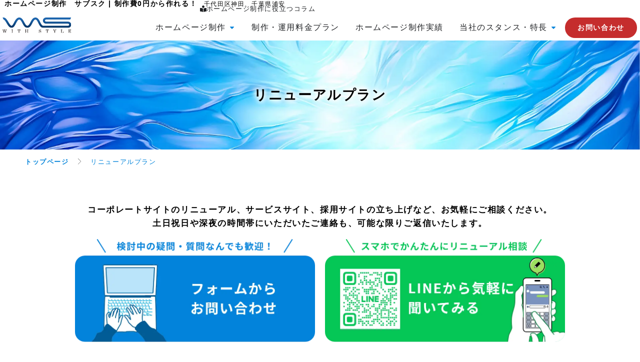

--- FILE ---
content_type: text/html; charset=UTF-8
request_url: https://withstyle-web.com/renewalplan/
body_size: 29498
content:
<!doctype html>
<html lang="ja">
<head>
	<meta charset="UTF-8">
	<meta name="viewport" content="width=device-width, initial-scale=1">
	<link rel="profile" href="https://gmpg.org/xfn/11">
	<meta name='robots' content='index, follow, max-image-preview:large, max-snippet:-1, max-video-preview:-1' />

	<!-- This site is optimized with the Yoast SEO plugin v26.8 - https://yoast.com/product/yoast-seo-wordpress/ -->
	<title>リニューアルプラン | ホームページ制作 サブスク(月額定額制)で制作費0円及び保守 | ウィズスタイル</title>
	<link rel="canonical" href="https://withstyle-web.com/star/renewalplan/" />
	<meta property="og:locale" content="ja_JP" />
	<meta property="og:type" content="article" />
	<meta property="og:title" content="リニューアルプラン | ホームページ制作 サブスク(月額定額制)で制作費0円及び保守 | ウィズスタイル" />
	<meta property="og:url" content="https://withstyle-web.com/star/renewalplan/" />
	<meta property="og:site_name" content="ホームページ制作 サブスク(月額定額制)で制作費0円及び保守 | ウィズスタイル" />
	<meta property="article:publisher" content="https://www.facebook.com/-102953892124769" />
	<meta property="article:modified_time" content="2023-12-27T00:28:38+00:00" />
	<meta property="og:image" content="https://withstyle-web.com/star/wp-content/uploads/2022/12/socaial-ws.png" />
	<meta property="og:image:width" content="1200" />
	<meta property="og:image:height" content="630" />
	<meta property="og:image:type" content="image/png" />
	<meta name="twitter:card" content="summary_large_image" />
	<meta name="twitter:site" content="@withstyle_web" />
	<script type="application/ld+json" class="yoast-schema-graph">{"@context":"https://schema.org","@graph":[{"@type":"WebPage","@id":"https://withstyle-web.com/star/renewalplan/","url":"https://withstyle-web.com/star/renewalplan/","name":"リニューアルプラン | ホームページ制作 サブスク(月額定額制)で制作費0円及び保守 | ウィズスタイル","isPartOf":{"@id":"https://withstyle-web.com/star/#website"},"datePublished":"2023-02-25T03:18:46+00:00","dateModified":"2023-12-27T00:28:38+00:00","breadcrumb":{"@id":"https://withstyle-web.com/star/renewalplan/#breadcrumb"},"inLanguage":"ja","potentialAction":[{"@type":"ReadAction","target":["https://withstyle-web.com/star/renewalplan/"]}]},{"@type":"BreadcrumbList","@id":"https://withstyle-web.com/star/renewalplan/#breadcrumb","itemListElement":[{"@type":"ListItem","position":1,"name":"ホーム","item":"https://withstyle-web.com/"},{"@type":"ListItem","position":2,"name":"リニューアルプラン"}]},{"@type":"WebSite","@id":"https://withstyle-web.com/star/#website","url":"https://withstyle-web.com/star/","name":"ホームページ制作 サブスクで制作費0円及び保守 | ウィズスタイル","description":"","publisher":{"@id":"https://withstyle-web.com/star/#organization"},"potentialAction":[{"@type":"SearchAction","target":{"@type":"EntryPoint","urlTemplate":"https://withstyle-web.com/star/?s={search_term_string}"},"query-input":{"@type":"PropertyValueSpecification","valueRequired":true,"valueName":"search_term_string"}}],"inLanguage":"ja"},{"@type":"Organization","@id":"https://withstyle-web.com/star/#organization","name":"株式会社ウィズスタイル","url":"https://withstyle-web.com/star/","logo":{"@type":"ImageObject","inLanguage":"ja","@id":"https://withstyle-web.com/star/#/schema/logo/image/","url":"https://withstyle-web.com/star/wp-content/uploads/2022/05/logo-withstyle.svg","contentUrl":"https://withstyle-web.com/star/wp-content/uploads/2022/05/logo-withstyle.svg","width":166,"height":38,"caption":"株式会社ウィズスタイル"},"image":{"@id":"https://withstyle-web.com/star/#/schema/logo/image/"},"sameAs":["https://www.facebook.com/-102953892124769","https://x.com/withstyle_web"]}]}</script>
	<!-- / Yoast SEO plugin. -->


<style id='wp-img-auto-sizes-contain-inline-css'>
img:is([sizes=auto i],[sizes^="auto," i]){contain-intrinsic-size:3000px 1500px}
/*# sourceURL=wp-img-auto-sizes-contain-inline-css */
</style>
<link rel='stylesheet' id='hello-elementor-theme-style-css' href='https://withstyle-web.com/star/wp-content/themes/hello-elementor/assets/css/theme.css?ver=3.4.6' media='all' />
<link rel='stylesheet' id='jet-menu-hello-css' href='https://withstyle-web.com/star/wp-content/plugins/jet-menu/integration/themes/hello-elementor/assets/css/style.css?ver=2.4.18' media='all' />
<link rel='stylesheet' id='jet-engine-frontend-css' href='https://withstyle-web.com/star/wp-content/plugins/jet-engine/assets/css/frontend.css?ver=3.8.3' media='all' />
<style id='global-styles-inline-css'>
:root{--wp--preset--aspect-ratio--square: 1;--wp--preset--aspect-ratio--4-3: 4/3;--wp--preset--aspect-ratio--3-4: 3/4;--wp--preset--aspect-ratio--3-2: 3/2;--wp--preset--aspect-ratio--2-3: 2/3;--wp--preset--aspect-ratio--16-9: 16/9;--wp--preset--aspect-ratio--9-16: 9/16;--wp--preset--color--black: #000000;--wp--preset--color--cyan-bluish-gray: #abb8c3;--wp--preset--color--white: #ffffff;--wp--preset--color--pale-pink: #f78da7;--wp--preset--color--vivid-red: #cf2e2e;--wp--preset--color--luminous-vivid-orange: #ff6900;--wp--preset--color--luminous-vivid-amber: #fcb900;--wp--preset--color--light-green-cyan: #7bdcb5;--wp--preset--color--vivid-green-cyan: #00d084;--wp--preset--color--pale-cyan-blue: #8ed1fc;--wp--preset--color--vivid-cyan-blue: #0693e3;--wp--preset--color--vivid-purple: #9b51e0;--wp--preset--gradient--vivid-cyan-blue-to-vivid-purple: linear-gradient(135deg,rgb(6,147,227) 0%,rgb(155,81,224) 100%);--wp--preset--gradient--light-green-cyan-to-vivid-green-cyan: linear-gradient(135deg,rgb(122,220,180) 0%,rgb(0,208,130) 100%);--wp--preset--gradient--luminous-vivid-amber-to-luminous-vivid-orange: linear-gradient(135deg,rgb(252,185,0) 0%,rgb(255,105,0) 100%);--wp--preset--gradient--luminous-vivid-orange-to-vivid-red: linear-gradient(135deg,rgb(255,105,0) 0%,rgb(207,46,46) 100%);--wp--preset--gradient--very-light-gray-to-cyan-bluish-gray: linear-gradient(135deg,rgb(238,238,238) 0%,rgb(169,184,195) 100%);--wp--preset--gradient--cool-to-warm-spectrum: linear-gradient(135deg,rgb(74,234,220) 0%,rgb(151,120,209) 20%,rgb(207,42,186) 40%,rgb(238,44,130) 60%,rgb(251,105,98) 80%,rgb(254,248,76) 100%);--wp--preset--gradient--blush-light-purple: linear-gradient(135deg,rgb(255,206,236) 0%,rgb(152,150,240) 100%);--wp--preset--gradient--blush-bordeaux: linear-gradient(135deg,rgb(254,205,165) 0%,rgb(254,45,45) 50%,rgb(107,0,62) 100%);--wp--preset--gradient--luminous-dusk: linear-gradient(135deg,rgb(255,203,112) 0%,rgb(199,81,192) 50%,rgb(65,88,208) 100%);--wp--preset--gradient--pale-ocean: linear-gradient(135deg,rgb(255,245,203) 0%,rgb(182,227,212) 50%,rgb(51,167,181) 100%);--wp--preset--gradient--electric-grass: linear-gradient(135deg,rgb(202,248,128) 0%,rgb(113,206,126) 100%);--wp--preset--gradient--midnight: linear-gradient(135deg,rgb(2,3,129) 0%,rgb(40,116,252) 100%);--wp--preset--font-size--small: 13px;--wp--preset--font-size--medium: 20px;--wp--preset--font-size--large: 36px;--wp--preset--font-size--x-large: 42px;--wp--preset--spacing--20: 0.44rem;--wp--preset--spacing--30: 0.67rem;--wp--preset--spacing--40: 1rem;--wp--preset--spacing--50: 1.5rem;--wp--preset--spacing--60: 2.25rem;--wp--preset--spacing--70: 3.38rem;--wp--preset--spacing--80: 5.06rem;--wp--preset--shadow--natural: 6px 6px 9px rgba(0, 0, 0, 0.2);--wp--preset--shadow--deep: 12px 12px 50px rgba(0, 0, 0, 0.4);--wp--preset--shadow--sharp: 6px 6px 0px rgba(0, 0, 0, 0.2);--wp--preset--shadow--outlined: 6px 6px 0px -3px rgb(255, 255, 255), 6px 6px rgb(0, 0, 0);--wp--preset--shadow--crisp: 6px 6px 0px rgb(0, 0, 0);}:root { --wp--style--global--content-size: 800px;--wp--style--global--wide-size: 1200px; }:where(body) { margin: 0; }.wp-site-blocks > .alignleft { float: left; margin-right: 2em; }.wp-site-blocks > .alignright { float: right; margin-left: 2em; }.wp-site-blocks > .aligncenter { justify-content: center; margin-left: auto; margin-right: auto; }:where(.wp-site-blocks) > * { margin-block-start: 24px; margin-block-end: 0; }:where(.wp-site-blocks) > :first-child { margin-block-start: 0; }:where(.wp-site-blocks) > :last-child { margin-block-end: 0; }:root { --wp--style--block-gap: 24px; }:root :where(.is-layout-flow) > :first-child{margin-block-start: 0;}:root :where(.is-layout-flow) > :last-child{margin-block-end: 0;}:root :where(.is-layout-flow) > *{margin-block-start: 24px;margin-block-end: 0;}:root :where(.is-layout-constrained) > :first-child{margin-block-start: 0;}:root :where(.is-layout-constrained) > :last-child{margin-block-end: 0;}:root :where(.is-layout-constrained) > *{margin-block-start: 24px;margin-block-end: 0;}:root :where(.is-layout-flex){gap: 24px;}:root :where(.is-layout-grid){gap: 24px;}.is-layout-flow > .alignleft{float: left;margin-inline-start: 0;margin-inline-end: 2em;}.is-layout-flow > .alignright{float: right;margin-inline-start: 2em;margin-inline-end: 0;}.is-layout-flow > .aligncenter{margin-left: auto !important;margin-right: auto !important;}.is-layout-constrained > .alignleft{float: left;margin-inline-start: 0;margin-inline-end: 2em;}.is-layout-constrained > .alignright{float: right;margin-inline-start: 2em;margin-inline-end: 0;}.is-layout-constrained > .aligncenter{margin-left: auto !important;margin-right: auto !important;}.is-layout-constrained > :where(:not(.alignleft):not(.alignright):not(.alignfull)){max-width: var(--wp--style--global--content-size);margin-left: auto !important;margin-right: auto !important;}.is-layout-constrained > .alignwide{max-width: var(--wp--style--global--wide-size);}body .is-layout-flex{display: flex;}.is-layout-flex{flex-wrap: wrap;align-items: center;}.is-layout-flex > :is(*, div){margin: 0;}body .is-layout-grid{display: grid;}.is-layout-grid > :is(*, div){margin: 0;}body{padding-top: 0px;padding-right: 0px;padding-bottom: 0px;padding-left: 0px;}a:where(:not(.wp-element-button)){text-decoration: underline;}:root :where(.wp-element-button, .wp-block-button__link){background-color: #32373c;border-width: 0;color: #fff;font-family: inherit;font-size: inherit;font-style: inherit;font-weight: inherit;letter-spacing: inherit;line-height: inherit;padding-top: calc(0.667em + 2px);padding-right: calc(1.333em + 2px);padding-bottom: calc(0.667em + 2px);padding-left: calc(1.333em + 2px);text-decoration: none;text-transform: inherit;}.has-black-color{color: var(--wp--preset--color--black) !important;}.has-cyan-bluish-gray-color{color: var(--wp--preset--color--cyan-bluish-gray) !important;}.has-white-color{color: var(--wp--preset--color--white) !important;}.has-pale-pink-color{color: var(--wp--preset--color--pale-pink) !important;}.has-vivid-red-color{color: var(--wp--preset--color--vivid-red) !important;}.has-luminous-vivid-orange-color{color: var(--wp--preset--color--luminous-vivid-orange) !important;}.has-luminous-vivid-amber-color{color: var(--wp--preset--color--luminous-vivid-amber) !important;}.has-light-green-cyan-color{color: var(--wp--preset--color--light-green-cyan) !important;}.has-vivid-green-cyan-color{color: var(--wp--preset--color--vivid-green-cyan) !important;}.has-pale-cyan-blue-color{color: var(--wp--preset--color--pale-cyan-blue) !important;}.has-vivid-cyan-blue-color{color: var(--wp--preset--color--vivid-cyan-blue) !important;}.has-vivid-purple-color{color: var(--wp--preset--color--vivid-purple) !important;}.has-black-background-color{background-color: var(--wp--preset--color--black) !important;}.has-cyan-bluish-gray-background-color{background-color: var(--wp--preset--color--cyan-bluish-gray) !important;}.has-white-background-color{background-color: var(--wp--preset--color--white) !important;}.has-pale-pink-background-color{background-color: var(--wp--preset--color--pale-pink) !important;}.has-vivid-red-background-color{background-color: var(--wp--preset--color--vivid-red) !important;}.has-luminous-vivid-orange-background-color{background-color: var(--wp--preset--color--luminous-vivid-orange) !important;}.has-luminous-vivid-amber-background-color{background-color: var(--wp--preset--color--luminous-vivid-amber) !important;}.has-light-green-cyan-background-color{background-color: var(--wp--preset--color--light-green-cyan) !important;}.has-vivid-green-cyan-background-color{background-color: var(--wp--preset--color--vivid-green-cyan) !important;}.has-pale-cyan-blue-background-color{background-color: var(--wp--preset--color--pale-cyan-blue) !important;}.has-vivid-cyan-blue-background-color{background-color: var(--wp--preset--color--vivid-cyan-blue) !important;}.has-vivid-purple-background-color{background-color: var(--wp--preset--color--vivid-purple) !important;}.has-black-border-color{border-color: var(--wp--preset--color--black) !important;}.has-cyan-bluish-gray-border-color{border-color: var(--wp--preset--color--cyan-bluish-gray) !important;}.has-white-border-color{border-color: var(--wp--preset--color--white) !important;}.has-pale-pink-border-color{border-color: var(--wp--preset--color--pale-pink) !important;}.has-vivid-red-border-color{border-color: var(--wp--preset--color--vivid-red) !important;}.has-luminous-vivid-orange-border-color{border-color: var(--wp--preset--color--luminous-vivid-orange) !important;}.has-luminous-vivid-amber-border-color{border-color: var(--wp--preset--color--luminous-vivid-amber) !important;}.has-light-green-cyan-border-color{border-color: var(--wp--preset--color--light-green-cyan) !important;}.has-vivid-green-cyan-border-color{border-color: var(--wp--preset--color--vivid-green-cyan) !important;}.has-pale-cyan-blue-border-color{border-color: var(--wp--preset--color--pale-cyan-blue) !important;}.has-vivid-cyan-blue-border-color{border-color: var(--wp--preset--color--vivid-cyan-blue) !important;}.has-vivid-purple-border-color{border-color: var(--wp--preset--color--vivid-purple) !important;}.has-vivid-cyan-blue-to-vivid-purple-gradient-background{background: var(--wp--preset--gradient--vivid-cyan-blue-to-vivid-purple) !important;}.has-light-green-cyan-to-vivid-green-cyan-gradient-background{background: var(--wp--preset--gradient--light-green-cyan-to-vivid-green-cyan) !important;}.has-luminous-vivid-amber-to-luminous-vivid-orange-gradient-background{background: var(--wp--preset--gradient--luminous-vivid-amber-to-luminous-vivid-orange) !important;}.has-luminous-vivid-orange-to-vivid-red-gradient-background{background: var(--wp--preset--gradient--luminous-vivid-orange-to-vivid-red) !important;}.has-very-light-gray-to-cyan-bluish-gray-gradient-background{background: var(--wp--preset--gradient--very-light-gray-to-cyan-bluish-gray) !important;}.has-cool-to-warm-spectrum-gradient-background{background: var(--wp--preset--gradient--cool-to-warm-spectrum) !important;}.has-blush-light-purple-gradient-background{background: var(--wp--preset--gradient--blush-light-purple) !important;}.has-blush-bordeaux-gradient-background{background: var(--wp--preset--gradient--blush-bordeaux) !important;}.has-luminous-dusk-gradient-background{background: var(--wp--preset--gradient--luminous-dusk) !important;}.has-pale-ocean-gradient-background{background: var(--wp--preset--gradient--pale-ocean) !important;}.has-electric-grass-gradient-background{background: var(--wp--preset--gradient--electric-grass) !important;}.has-midnight-gradient-background{background: var(--wp--preset--gradient--midnight) !important;}.has-small-font-size{font-size: var(--wp--preset--font-size--small) !important;}.has-medium-font-size{font-size: var(--wp--preset--font-size--medium) !important;}.has-large-font-size{font-size: var(--wp--preset--font-size--large) !important;}.has-x-large-font-size{font-size: var(--wp--preset--font-size--x-large) !important;}
:root :where(.wp-block-pullquote){font-size: 1.5em;line-height: 1.6;}
/*# sourceURL=global-styles-inline-css */
</style>
<link rel='stylesheet' id='parent-style-css' href='https://withstyle-web.com/star/wp-content/themes/hello-elementor/style.css?ver=6.9' media='all' />
<link rel='stylesheet' id='child-style-css' href='https://withstyle-web.com/star/wp-content/themes/hello-elementor-child/style.css?ver=6.9' media='all' />
<link rel='stylesheet' id='hello-elementor-css' href='https://withstyle-web.com/star/wp-content/themes/hello-elementor/assets/css/reset.css?ver=3.4.6' media='all' />
<link rel='stylesheet' id='hello-elementor-header-footer-css' href='https://withstyle-web.com/star/wp-content/themes/hello-elementor/assets/css/header-footer.css?ver=3.4.6' media='all' />
<link rel='stylesheet' id='elementor-frontend-css' href='https://withstyle-web.com/star/wp-content/uploads/elementor/css/custom-frontend.min.css?ver=1769250616' media='all' />
<style id='elementor-frontend-inline-css'>
@-webkit-keyframes ha_fadeIn{0%{opacity:0}to{opacity:1}}@keyframes ha_fadeIn{0%{opacity:0}to{opacity:1}}@-webkit-keyframes ha_zoomIn{0%{opacity:0;-webkit-transform:scale3d(.3,.3,.3);transform:scale3d(.3,.3,.3)}50%{opacity:1}}@keyframes ha_zoomIn{0%{opacity:0;-webkit-transform:scale3d(.3,.3,.3);transform:scale3d(.3,.3,.3)}50%{opacity:1}}@-webkit-keyframes ha_rollIn{0%{opacity:0;-webkit-transform:translate3d(-100%,0,0) rotate3d(0,0,1,-120deg);transform:translate3d(-100%,0,0) rotate3d(0,0,1,-120deg)}to{opacity:1}}@keyframes ha_rollIn{0%{opacity:0;-webkit-transform:translate3d(-100%,0,0) rotate3d(0,0,1,-120deg);transform:translate3d(-100%,0,0) rotate3d(0,0,1,-120deg)}to{opacity:1}}@-webkit-keyframes ha_bounce{0%,20%,53%,to{-webkit-animation-timing-function:cubic-bezier(.215,.61,.355,1);animation-timing-function:cubic-bezier(.215,.61,.355,1)}40%,43%{-webkit-transform:translate3d(0,-30px,0) scaleY(1.1);transform:translate3d(0,-30px,0) scaleY(1.1);-webkit-animation-timing-function:cubic-bezier(.755,.05,.855,.06);animation-timing-function:cubic-bezier(.755,.05,.855,.06)}70%{-webkit-transform:translate3d(0,-15px,0) scaleY(1.05);transform:translate3d(0,-15px,0) scaleY(1.05);-webkit-animation-timing-function:cubic-bezier(.755,.05,.855,.06);animation-timing-function:cubic-bezier(.755,.05,.855,.06)}80%{-webkit-transition-timing-function:cubic-bezier(.215,.61,.355,1);transition-timing-function:cubic-bezier(.215,.61,.355,1);-webkit-transform:translate3d(0,0,0) scaleY(.95);transform:translate3d(0,0,0) scaleY(.95)}90%{-webkit-transform:translate3d(0,-4px,0) scaleY(1.02);transform:translate3d(0,-4px,0) scaleY(1.02)}}@keyframes ha_bounce{0%,20%,53%,to{-webkit-animation-timing-function:cubic-bezier(.215,.61,.355,1);animation-timing-function:cubic-bezier(.215,.61,.355,1)}40%,43%{-webkit-transform:translate3d(0,-30px,0) scaleY(1.1);transform:translate3d(0,-30px,0) scaleY(1.1);-webkit-animation-timing-function:cubic-bezier(.755,.05,.855,.06);animation-timing-function:cubic-bezier(.755,.05,.855,.06)}70%{-webkit-transform:translate3d(0,-15px,0) scaleY(1.05);transform:translate3d(0,-15px,0) scaleY(1.05);-webkit-animation-timing-function:cubic-bezier(.755,.05,.855,.06);animation-timing-function:cubic-bezier(.755,.05,.855,.06)}80%{-webkit-transition-timing-function:cubic-bezier(.215,.61,.355,1);transition-timing-function:cubic-bezier(.215,.61,.355,1);-webkit-transform:translate3d(0,0,0) scaleY(.95);transform:translate3d(0,0,0) scaleY(.95)}90%{-webkit-transform:translate3d(0,-4px,0) scaleY(1.02);transform:translate3d(0,-4px,0) scaleY(1.02)}}@-webkit-keyframes ha_bounceIn{0%,20%,40%,60%,80%,to{-webkit-animation-timing-function:cubic-bezier(.215,.61,.355,1);animation-timing-function:cubic-bezier(.215,.61,.355,1)}0%{opacity:0;-webkit-transform:scale3d(.3,.3,.3);transform:scale3d(.3,.3,.3)}20%{-webkit-transform:scale3d(1.1,1.1,1.1);transform:scale3d(1.1,1.1,1.1)}40%{-webkit-transform:scale3d(.9,.9,.9);transform:scale3d(.9,.9,.9)}60%{opacity:1;-webkit-transform:scale3d(1.03,1.03,1.03);transform:scale3d(1.03,1.03,1.03)}80%{-webkit-transform:scale3d(.97,.97,.97);transform:scale3d(.97,.97,.97)}to{opacity:1}}@keyframes ha_bounceIn{0%,20%,40%,60%,80%,to{-webkit-animation-timing-function:cubic-bezier(.215,.61,.355,1);animation-timing-function:cubic-bezier(.215,.61,.355,1)}0%{opacity:0;-webkit-transform:scale3d(.3,.3,.3);transform:scale3d(.3,.3,.3)}20%{-webkit-transform:scale3d(1.1,1.1,1.1);transform:scale3d(1.1,1.1,1.1)}40%{-webkit-transform:scale3d(.9,.9,.9);transform:scale3d(.9,.9,.9)}60%{opacity:1;-webkit-transform:scale3d(1.03,1.03,1.03);transform:scale3d(1.03,1.03,1.03)}80%{-webkit-transform:scale3d(.97,.97,.97);transform:scale3d(.97,.97,.97)}to{opacity:1}}@-webkit-keyframes ha_flipInX{0%{opacity:0;-webkit-transform:perspective(400px) rotate3d(1,0,0,90deg);transform:perspective(400px) rotate3d(1,0,0,90deg);-webkit-animation-timing-function:ease-in;animation-timing-function:ease-in}40%{-webkit-transform:perspective(400px) rotate3d(1,0,0,-20deg);transform:perspective(400px) rotate3d(1,0,0,-20deg);-webkit-animation-timing-function:ease-in;animation-timing-function:ease-in}60%{opacity:1;-webkit-transform:perspective(400px) rotate3d(1,0,0,10deg);transform:perspective(400px) rotate3d(1,0,0,10deg)}80%{-webkit-transform:perspective(400px) rotate3d(1,0,0,-5deg);transform:perspective(400px) rotate3d(1,0,0,-5deg)}}@keyframes ha_flipInX{0%{opacity:0;-webkit-transform:perspective(400px) rotate3d(1,0,0,90deg);transform:perspective(400px) rotate3d(1,0,0,90deg);-webkit-animation-timing-function:ease-in;animation-timing-function:ease-in}40%{-webkit-transform:perspective(400px) rotate3d(1,0,0,-20deg);transform:perspective(400px) rotate3d(1,0,0,-20deg);-webkit-animation-timing-function:ease-in;animation-timing-function:ease-in}60%{opacity:1;-webkit-transform:perspective(400px) rotate3d(1,0,0,10deg);transform:perspective(400px) rotate3d(1,0,0,10deg)}80%{-webkit-transform:perspective(400px) rotate3d(1,0,0,-5deg);transform:perspective(400px) rotate3d(1,0,0,-5deg)}}@-webkit-keyframes ha_flipInY{0%{opacity:0;-webkit-transform:perspective(400px) rotate3d(0,1,0,90deg);transform:perspective(400px) rotate3d(0,1,0,90deg);-webkit-animation-timing-function:ease-in;animation-timing-function:ease-in}40%{-webkit-transform:perspective(400px) rotate3d(0,1,0,-20deg);transform:perspective(400px) rotate3d(0,1,0,-20deg);-webkit-animation-timing-function:ease-in;animation-timing-function:ease-in}60%{opacity:1;-webkit-transform:perspective(400px) rotate3d(0,1,0,10deg);transform:perspective(400px) rotate3d(0,1,0,10deg)}80%{-webkit-transform:perspective(400px) rotate3d(0,1,0,-5deg);transform:perspective(400px) rotate3d(0,1,0,-5deg)}}@keyframes ha_flipInY{0%{opacity:0;-webkit-transform:perspective(400px) rotate3d(0,1,0,90deg);transform:perspective(400px) rotate3d(0,1,0,90deg);-webkit-animation-timing-function:ease-in;animation-timing-function:ease-in}40%{-webkit-transform:perspective(400px) rotate3d(0,1,0,-20deg);transform:perspective(400px) rotate3d(0,1,0,-20deg);-webkit-animation-timing-function:ease-in;animation-timing-function:ease-in}60%{opacity:1;-webkit-transform:perspective(400px) rotate3d(0,1,0,10deg);transform:perspective(400px) rotate3d(0,1,0,10deg)}80%{-webkit-transform:perspective(400px) rotate3d(0,1,0,-5deg);transform:perspective(400px) rotate3d(0,1,0,-5deg)}}@-webkit-keyframes ha_swing{20%{-webkit-transform:rotate3d(0,0,1,15deg);transform:rotate3d(0,0,1,15deg)}40%{-webkit-transform:rotate3d(0,0,1,-10deg);transform:rotate3d(0,0,1,-10deg)}60%{-webkit-transform:rotate3d(0,0,1,5deg);transform:rotate3d(0,0,1,5deg)}80%{-webkit-transform:rotate3d(0,0,1,-5deg);transform:rotate3d(0,0,1,-5deg)}}@keyframes ha_swing{20%{-webkit-transform:rotate3d(0,0,1,15deg);transform:rotate3d(0,0,1,15deg)}40%{-webkit-transform:rotate3d(0,0,1,-10deg);transform:rotate3d(0,0,1,-10deg)}60%{-webkit-transform:rotate3d(0,0,1,5deg);transform:rotate3d(0,0,1,5deg)}80%{-webkit-transform:rotate3d(0,0,1,-5deg);transform:rotate3d(0,0,1,-5deg)}}@-webkit-keyframes ha_slideInDown{0%{visibility:visible;-webkit-transform:translate3d(0,-100%,0);transform:translate3d(0,-100%,0)}}@keyframes ha_slideInDown{0%{visibility:visible;-webkit-transform:translate3d(0,-100%,0);transform:translate3d(0,-100%,0)}}@-webkit-keyframes ha_slideInUp{0%{visibility:visible;-webkit-transform:translate3d(0,100%,0);transform:translate3d(0,100%,0)}}@keyframes ha_slideInUp{0%{visibility:visible;-webkit-transform:translate3d(0,100%,0);transform:translate3d(0,100%,0)}}@-webkit-keyframes ha_slideInLeft{0%{visibility:visible;-webkit-transform:translate3d(-100%,0,0);transform:translate3d(-100%,0,0)}}@keyframes ha_slideInLeft{0%{visibility:visible;-webkit-transform:translate3d(-100%,0,0);transform:translate3d(-100%,0,0)}}@-webkit-keyframes ha_slideInRight{0%{visibility:visible;-webkit-transform:translate3d(100%,0,0);transform:translate3d(100%,0,0)}}@keyframes ha_slideInRight{0%{visibility:visible;-webkit-transform:translate3d(100%,0,0);transform:translate3d(100%,0,0)}}.ha_fadeIn{-webkit-animation-name:ha_fadeIn;animation-name:ha_fadeIn}.ha_zoomIn{-webkit-animation-name:ha_zoomIn;animation-name:ha_zoomIn}.ha_rollIn{-webkit-animation-name:ha_rollIn;animation-name:ha_rollIn}.ha_bounce{-webkit-transform-origin:center bottom;-ms-transform-origin:center bottom;transform-origin:center bottom;-webkit-animation-name:ha_bounce;animation-name:ha_bounce}.ha_bounceIn{-webkit-animation-name:ha_bounceIn;animation-name:ha_bounceIn;-webkit-animation-duration:.75s;-webkit-animation-duration:calc(var(--animate-duration)*.75);animation-duration:.75s;animation-duration:calc(var(--animate-duration)*.75)}.ha_flipInX,.ha_flipInY{-webkit-animation-name:ha_flipInX;animation-name:ha_flipInX;-webkit-backface-visibility:visible!important;backface-visibility:visible!important}.ha_flipInY{-webkit-animation-name:ha_flipInY;animation-name:ha_flipInY}.ha_swing{-webkit-transform-origin:top center;-ms-transform-origin:top center;transform-origin:top center;-webkit-animation-name:ha_swing;animation-name:ha_swing}.ha_slideInDown{-webkit-animation-name:ha_slideInDown;animation-name:ha_slideInDown}.ha_slideInUp{-webkit-animation-name:ha_slideInUp;animation-name:ha_slideInUp}.ha_slideInLeft{-webkit-animation-name:ha_slideInLeft;animation-name:ha_slideInLeft}.ha_slideInRight{-webkit-animation-name:ha_slideInRight;animation-name:ha_slideInRight}.ha-css-transform-yes{-webkit-transition-duration:var(--ha-tfx-transition-duration, .2s);transition-duration:var(--ha-tfx-transition-duration, .2s);-webkit-transition-property:-webkit-transform;transition-property:transform;transition-property:transform,-webkit-transform;-webkit-transform:translate(var(--ha-tfx-translate-x, 0),var(--ha-tfx-translate-y, 0)) scale(var(--ha-tfx-scale-x, 1),var(--ha-tfx-scale-y, 1)) skew(var(--ha-tfx-skew-x, 0),var(--ha-tfx-skew-y, 0)) rotateX(var(--ha-tfx-rotate-x, 0)) rotateY(var(--ha-tfx-rotate-y, 0)) rotateZ(var(--ha-tfx-rotate-z, 0));transform:translate(var(--ha-tfx-translate-x, 0),var(--ha-tfx-translate-y, 0)) scale(var(--ha-tfx-scale-x, 1),var(--ha-tfx-scale-y, 1)) skew(var(--ha-tfx-skew-x, 0),var(--ha-tfx-skew-y, 0)) rotateX(var(--ha-tfx-rotate-x, 0)) rotateY(var(--ha-tfx-rotate-y, 0)) rotateZ(var(--ha-tfx-rotate-z, 0))}.ha-css-transform-yes:hover{-webkit-transform:translate(var(--ha-tfx-translate-x-hover, var(--ha-tfx-translate-x, 0)),var(--ha-tfx-translate-y-hover, var(--ha-tfx-translate-y, 0))) scale(var(--ha-tfx-scale-x-hover, var(--ha-tfx-scale-x, 1)),var(--ha-tfx-scale-y-hover, var(--ha-tfx-scale-y, 1))) skew(var(--ha-tfx-skew-x-hover, var(--ha-tfx-skew-x, 0)),var(--ha-tfx-skew-y-hover, var(--ha-tfx-skew-y, 0))) rotateX(var(--ha-tfx-rotate-x-hover, var(--ha-tfx-rotate-x, 0))) rotateY(var(--ha-tfx-rotate-y-hover, var(--ha-tfx-rotate-y, 0))) rotateZ(var(--ha-tfx-rotate-z-hover, var(--ha-tfx-rotate-z, 0)));transform:translate(var(--ha-tfx-translate-x-hover, var(--ha-tfx-translate-x, 0)),var(--ha-tfx-translate-y-hover, var(--ha-tfx-translate-y, 0))) scale(var(--ha-tfx-scale-x-hover, var(--ha-tfx-scale-x, 1)),var(--ha-tfx-scale-y-hover, var(--ha-tfx-scale-y, 1))) skew(var(--ha-tfx-skew-x-hover, var(--ha-tfx-skew-x, 0)),var(--ha-tfx-skew-y-hover, var(--ha-tfx-skew-y, 0))) rotateX(var(--ha-tfx-rotate-x-hover, var(--ha-tfx-rotate-x, 0))) rotateY(var(--ha-tfx-rotate-y-hover, var(--ha-tfx-rotate-y, 0))) rotateZ(var(--ha-tfx-rotate-z-hover, var(--ha-tfx-rotate-z, 0)))}.happy-addon>.elementor-widget-container{word-wrap:break-word;overflow-wrap:break-word}.happy-addon>.elementor-widget-container,.happy-addon>.elementor-widget-container *{-webkit-box-sizing:border-box;box-sizing:border-box}.happy-addon:not(:has(.elementor-widget-container)),.happy-addon:not(:has(.elementor-widget-container)) *{-webkit-box-sizing:border-box;box-sizing:border-box;word-wrap:break-word;overflow-wrap:break-word}.happy-addon p:empty{display:none}.happy-addon .elementor-inline-editing{min-height:auto!important}.happy-addon-pro img{max-width:100%;height:auto;-o-object-fit:cover;object-fit:cover}.ha-screen-reader-text{position:absolute;overflow:hidden;clip:rect(1px,1px,1px,1px);margin:-1px;padding:0;width:1px;height:1px;border:0;word-wrap:normal!important;-webkit-clip-path:inset(50%);clip-path:inset(50%)}.ha-has-bg-overlay>.elementor-widget-container{position:relative;z-index:1}.ha-has-bg-overlay>.elementor-widget-container:before{position:absolute;top:0;left:0;z-index:-1;width:100%;height:100%;content:""}.ha-has-bg-overlay:not(:has(.elementor-widget-container)){position:relative;z-index:1}.ha-has-bg-overlay:not(:has(.elementor-widget-container)):before{position:absolute;top:0;left:0;z-index:-1;width:100%;height:100%;content:""}.ha-popup--is-enabled .ha-js-popup,.ha-popup--is-enabled .ha-js-popup img{cursor:-webkit-zoom-in!important;cursor:zoom-in!important}.mfp-wrap .mfp-arrow,.mfp-wrap .mfp-close{background-color:transparent}.mfp-wrap .mfp-arrow:focus,.mfp-wrap .mfp-close:focus{outline-width:thin}.ha-advanced-tooltip-enable{position:relative;cursor:pointer;--ha-tooltip-arrow-color:black;--ha-tooltip-arrow-distance:0}.ha-advanced-tooltip-enable .ha-advanced-tooltip-content{position:absolute;z-index:999;display:none;padding:5px 0;width:120px;height:auto;border-radius:6px;background-color:#000;color:#fff;text-align:center;opacity:0}.ha-advanced-tooltip-enable .ha-advanced-tooltip-content::after{position:absolute;border-width:5px;border-style:solid;content:""}.ha-advanced-tooltip-enable .ha-advanced-tooltip-content.no-arrow::after{visibility:hidden}.ha-advanced-tooltip-enable .ha-advanced-tooltip-content.show{display:inline-block;opacity:1}.ha-advanced-tooltip-enable.ha-advanced-tooltip-top .ha-advanced-tooltip-content,body[data-elementor-device-mode=tablet] .ha-advanced-tooltip-enable.ha-advanced-tooltip-tablet-top .ha-advanced-tooltip-content{top:unset;right:0;bottom:calc(101% + var(--ha-tooltip-arrow-distance));left:0;margin:0 auto}.ha-advanced-tooltip-enable.ha-advanced-tooltip-top .ha-advanced-tooltip-content::after,body[data-elementor-device-mode=tablet] .ha-advanced-tooltip-enable.ha-advanced-tooltip-tablet-top .ha-advanced-tooltip-content::after{top:100%;right:unset;bottom:unset;left:50%;border-color:var(--ha-tooltip-arrow-color) transparent transparent transparent;-webkit-transform:translateX(-50%);-ms-transform:translateX(-50%);transform:translateX(-50%)}.ha-advanced-tooltip-enable.ha-advanced-tooltip-bottom .ha-advanced-tooltip-content,body[data-elementor-device-mode=tablet] .ha-advanced-tooltip-enable.ha-advanced-tooltip-tablet-bottom .ha-advanced-tooltip-content{top:calc(101% + var(--ha-tooltip-arrow-distance));right:0;bottom:unset;left:0;margin:0 auto}.ha-advanced-tooltip-enable.ha-advanced-tooltip-bottom .ha-advanced-tooltip-content::after,body[data-elementor-device-mode=tablet] .ha-advanced-tooltip-enable.ha-advanced-tooltip-tablet-bottom .ha-advanced-tooltip-content::after{top:unset;right:unset;bottom:100%;left:50%;border-color:transparent transparent var(--ha-tooltip-arrow-color) transparent;-webkit-transform:translateX(-50%);-ms-transform:translateX(-50%);transform:translateX(-50%)}.ha-advanced-tooltip-enable.ha-advanced-tooltip-left .ha-advanced-tooltip-content,body[data-elementor-device-mode=tablet] .ha-advanced-tooltip-enable.ha-advanced-tooltip-tablet-left .ha-advanced-tooltip-content{top:50%;right:calc(101% + var(--ha-tooltip-arrow-distance));bottom:unset;left:unset;-webkit-transform:translateY(-50%);-ms-transform:translateY(-50%);transform:translateY(-50%)}.ha-advanced-tooltip-enable.ha-advanced-tooltip-left .ha-advanced-tooltip-content::after,body[data-elementor-device-mode=tablet] .ha-advanced-tooltip-enable.ha-advanced-tooltip-tablet-left .ha-advanced-tooltip-content::after{top:50%;right:unset;bottom:unset;left:100%;border-color:transparent transparent transparent var(--ha-tooltip-arrow-color);-webkit-transform:translateY(-50%);-ms-transform:translateY(-50%);transform:translateY(-50%)}.ha-advanced-tooltip-enable.ha-advanced-tooltip-right .ha-advanced-tooltip-content,body[data-elementor-device-mode=tablet] .ha-advanced-tooltip-enable.ha-advanced-tooltip-tablet-right .ha-advanced-tooltip-content{top:50%;right:unset;bottom:unset;left:calc(101% + var(--ha-tooltip-arrow-distance));-webkit-transform:translateY(-50%);-ms-transform:translateY(-50%);transform:translateY(-50%)}.ha-advanced-tooltip-enable.ha-advanced-tooltip-right .ha-advanced-tooltip-content::after,body[data-elementor-device-mode=tablet] .ha-advanced-tooltip-enable.ha-advanced-tooltip-tablet-right .ha-advanced-tooltip-content::after{top:50%;right:100%;bottom:unset;left:unset;border-color:transparent var(--ha-tooltip-arrow-color) transparent transparent;-webkit-transform:translateY(-50%);-ms-transform:translateY(-50%);transform:translateY(-50%)}body[data-elementor-device-mode=mobile] .ha-advanced-tooltip-enable.ha-advanced-tooltip-mobile-top .ha-advanced-tooltip-content{top:unset;right:0;bottom:calc(101% + var(--ha-tooltip-arrow-distance));left:0;margin:0 auto}body[data-elementor-device-mode=mobile] .ha-advanced-tooltip-enable.ha-advanced-tooltip-mobile-top .ha-advanced-tooltip-content::after{top:100%;right:unset;bottom:unset;left:50%;border-color:var(--ha-tooltip-arrow-color) transparent transparent transparent;-webkit-transform:translateX(-50%);-ms-transform:translateX(-50%);transform:translateX(-50%)}body[data-elementor-device-mode=mobile] .ha-advanced-tooltip-enable.ha-advanced-tooltip-mobile-bottom .ha-advanced-tooltip-content{top:calc(101% + var(--ha-tooltip-arrow-distance));right:0;bottom:unset;left:0;margin:0 auto}body[data-elementor-device-mode=mobile] .ha-advanced-tooltip-enable.ha-advanced-tooltip-mobile-bottom .ha-advanced-tooltip-content::after{top:unset;right:unset;bottom:100%;left:50%;border-color:transparent transparent var(--ha-tooltip-arrow-color) transparent;-webkit-transform:translateX(-50%);-ms-transform:translateX(-50%);transform:translateX(-50%)}body[data-elementor-device-mode=mobile] .ha-advanced-tooltip-enable.ha-advanced-tooltip-mobile-left .ha-advanced-tooltip-content{top:50%;right:calc(101% + var(--ha-tooltip-arrow-distance));bottom:unset;left:unset;-webkit-transform:translateY(-50%);-ms-transform:translateY(-50%);transform:translateY(-50%)}body[data-elementor-device-mode=mobile] .ha-advanced-tooltip-enable.ha-advanced-tooltip-mobile-left .ha-advanced-tooltip-content::after{top:50%;right:unset;bottom:unset;left:100%;border-color:transparent transparent transparent var(--ha-tooltip-arrow-color);-webkit-transform:translateY(-50%);-ms-transform:translateY(-50%);transform:translateY(-50%)}body[data-elementor-device-mode=mobile] .ha-advanced-tooltip-enable.ha-advanced-tooltip-mobile-right .ha-advanced-tooltip-content{top:50%;right:unset;bottom:unset;left:calc(101% + var(--ha-tooltip-arrow-distance));-webkit-transform:translateY(-50%);-ms-transform:translateY(-50%);transform:translateY(-50%)}body[data-elementor-device-mode=mobile] .ha-advanced-tooltip-enable.ha-advanced-tooltip-mobile-right .ha-advanced-tooltip-content::after{top:50%;right:100%;bottom:unset;left:unset;border-color:transparent var(--ha-tooltip-arrow-color) transparent transparent;-webkit-transform:translateY(-50%);-ms-transform:translateY(-50%);transform:translateY(-50%)}body.elementor-editor-active .happy-addon.ha-gravityforms .gform_wrapper{display:block!important}.ha-scroll-to-top-wrap.ha-scroll-to-top-hide{display:none}.ha-scroll-to-top-wrap.edit-mode,.ha-scroll-to-top-wrap.single-page-off{display:none!important}.ha-scroll-to-top-button{position:fixed;right:15px;bottom:15px;z-index:9999;display:-webkit-box;display:-webkit-flex;display:-ms-flexbox;display:flex;-webkit-box-align:center;-webkit-align-items:center;align-items:center;-ms-flex-align:center;-webkit-box-pack:center;-ms-flex-pack:center;-webkit-justify-content:center;justify-content:center;width:50px;height:50px;border-radius:50px;background-color:#5636d1;color:#fff;text-align:center;opacity:1;cursor:pointer;-webkit-transition:all .3s;transition:all .3s}.ha-scroll-to-top-button i{color:#fff;font-size:16px}.ha-scroll-to-top-button:hover{background-color:#e2498a}.ha-particle-wrapper{position:absolute;top:0;left:0;width:100%;height:100%}.ha-floating-element{position:fixed;z-index:999}.ha-floating-element-align-top-left .ha-floating-element{top:0;left:0}.ha-floating-element-align-top-right .ha-floating-element{top:0;right:0}.ha-floating-element-align-top-center .ha-floating-element{top:0;left:50%;-webkit-transform:translateX(-50%);-ms-transform:translateX(-50%);transform:translateX(-50%)}.ha-floating-element-align-middle-left .ha-floating-element{top:50%;left:0;-webkit-transform:translateY(-50%);-ms-transform:translateY(-50%);transform:translateY(-50%)}.ha-floating-element-align-middle-right .ha-floating-element{top:50%;right:0;-webkit-transform:translateY(-50%);-ms-transform:translateY(-50%);transform:translateY(-50%)}.ha-floating-element-align-bottom-left .ha-floating-element{bottom:0;left:0}.ha-floating-element-align-bottom-right .ha-floating-element{right:0;bottom:0}.ha-floating-element-align-bottom-center .ha-floating-element{bottom:0;left:50%;-webkit-transform:translateX(-50%);-ms-transform:translateX(-50%);transform:translateX(-50%)}.ha-editor-placeholder{padding:20px;border:5px double #f1f1f1;background:#f8f8f8;text-align:center;opacity:.5}.ha-editor-placeholder-title{margin-top:0;margin-bottom:8px;font-weight:700;font-size:16px}.ha-editor-placeholder-content{margin:0;font-size:12px}.ha-p-relative{position:relative}.ha-p-absolute{position:absolute}.ha-p-fixed{position:fixed}.ha-w-1{width:1%}.ha-h-1{height:1%}.ha-w-2{width:2%}.ha-h-2{height:2%}.ha-w-3{width:3%}.ha-h-3{height:3%}.ha-w-4{width:4%}.ha-h-4{height:4%}.ha-w-5{width:5%}.ha-h-5{height:5%}.ha-w-6{width:6%}.ha-h-6{height:6%}.ha-w-7{width:7%}.ha-h-7{height:7%}.ha-w-8{width:8%}.ha-h-8{height:8%}.ha-w-9{width:9%}.ha-h-9{height:9%}.ha-w-10{width:10%}.ha-h-10{height:10%}.ha-w-11{width:11%}.ha-h-11{height:11%}.ha-w-12{width:12%}.ha-h-12{height:12%}.ha-w-13{width:13%}.ha-h-13{height:13%}.ha-w-14{width:14%}.ha-h-14{height:14%}.ha-w-15{width:15%}.ha-h-15{height:15%}.ha-w-16{width:16%}.ha-h-16{height:16%}.ha-w-17{width:17%}.ha-h-17{height:17%}.ha-w-18{width:18%}.ha-h-18{height:18%}.ha-w-19{width:19%}.ha-h-19{height:19%}.ha-w-20{width:20%}.ha-h-20{height:20%}.ha-w-21{width:21%}.ha-h-21{height:21%}.ha-w-22{width:22%}.ha-h-22{height:22%}.ha-w-23{width:23%}.ha-h-23{height:23%}.ha-w-24{width:24%}.ha-h-24{height:24%}.ha-w-25{width:25%}.ha-h-25{height:25%}.ha-w-26{width:26%}.ha-h-26{height:26%}.ha-w-27{width:27%}.ha-h-27{height:27%}.ha-w-28{width:28%}.ha-h-28{height:28%}.ha-w-29{width:29%}.ha-h-29{height:29%}.ha-w-30{width:30%}.ha-h-30{height:30%}.ha-w-31{width:31%}.ha-h-31{height:31%}.ha-w-32{width:32%}.ha-h-32{height:32%}.ha-w-33{width:33%}.ha-h-33{height:33%}.ha-w-34{width:34%}.ha-h-34{height:34%}.ha-w-35{width:35%}.ha-h-35{height:35%}.ha-w-36{width:36%}.ha-h-36{height:36%}.ha-w-37{width:37%}.ha-h-37{height:37%}.ha-w-38{width:38%}.ha-h-38{height:38%}.ha-w-39{width:39%}.ha-h-39{height:39%}.ha-w-40{width:40%}.ha-h-40{height:40%}.ha-w-41{width:41%}.ha-h-41{height:41%}.ha-w-42{width:42%}.ha-h-42{height:42%}.ha-w-43{width:43%}.ha-h-43{height:43%}.ha-w-44{width:44%}.ha-h-44{height:44%}.ha-w-45{width:45%}.ha-h-45{height:45%}.ha-w-46{width:46%}.ha-h-46{height:46%}.ha-w-47{width:47%}.ha-h-47{height:47%}.ha-w-48{width:48%}.ha-h-48{height:48%}.ha-w-49{width:49%}.ha-h-49{height:49%}.ha-w-50{width:50%}.ha-h-50{height:50%}.ha-w-51{width:51%}.ha-h-51{height:51%}.ha-w-52{width:52%}.ha-h-52{height:52%}.ha-w-53{width:53%}.ha-h-53{height:53%}.ha-w-54{width:54%}.ha-h-54{height:54%}.ha-w-55{width:55%}.ha-h-55{height:55%}.ha-w-56{width:56%}.ha-h-56{height:56%}.ha-w-57{width:57%}.ha-h-57{height:57%}.ha-w-58{width:58%}.ha-h-58{height:58%}.ha-w-59{width:59%}.ha-h-59{height:59%}.ha-w-60{width:60%}.ha-h-60{height:60%}.ha-w-61{width:61%}.ha-h-61{height:61%}.ha-w-62{width:62%}.ha-h-62{height:62%}.ha-w-63{width:63%}.ha-h-63{height:63%}.ha-w-64{width:64%}.ha-h-64{height:64%}.ha-w-65{width:65%}.ha-h-65{height:65%}.ha-w-66{width:66%}.ha-h-66{height:66%}.ha-w-67{width:67%}.ha-h-67{height:67%}.ha-w-68{width:68%}.ha-h-68{height:68%}.ha-w-69{width:69%}.ha-h-69{height:69%}.ha-w-70{width:70%}.ha-h-70{height:70%}.ha-w-71{width:71%}.ha-h-71{height:71%}.ha-w-72{width:72%}.ha-h-72{height:72%}.ha-w-73{width:73%}.ha-h-73{height:73%}.ha-w-74{width:74%}.ha-h-74{height:74%}.ha-w-75{width:75%}.ha-h-75{height:75%}.ha-w-76{width:76%}.ha-h-76{height:76%}.ha-w-77{width:77%}.ha-h-77{height:77%}.ha-w-78{width:78%}.ha-h-78{height:78%}.ha-w-79{width:79%}.ha-h-79{height:79%}.ha-w-80{width:80%}.ha-h-80{height:80%}.ha-w-81{width:81%}.ha-h-81{height:81%}.ha-w-82{width:82%}.ha-h-82{height:82%}.ha-w-83{width:83%}.ha-h-83{height:83%}.ha-w-84{width:84%}.ha-h-84{height:84%}.ha-w-85{width:85%}.ha-h-85{height:85%}.ha-w-86{width:86%}.ha-h-86{height:86%}.ha-w-87{width:87%}.ha-h-87{height:87%}.ha-w-88{width:88%}.ha-h-88{height:88%}.ha-w-89{width:89%}.ha-h-89{height:89%}.ha-w-90{width:90%}.ha-h-90{height:90%}.ha-w-91{width:91%}.ha-h-91{height:91%}.ha-w-92{width:92%}.ha-h-92{height:92%}.ha-w-93{width:93%}.ha-h-93{height:93%}.ha-w-94{width:94%}.ha-h-94{height:94%}.ha-w-95{width:95%}.ha-h-95{height:95%}.ha-w-96{width:96%}.ha-h-96{height:96%}.ha-w-97{width:97%}.ha-h-97{height:97%}.ha-w-98{width:98%}.ha-h-98{height:98%}.ha-w-99{width:99%}.ha-h-99{height:99%}.ha-multi-layer-parallax--yes .ha-multi-layer-parallax img,.ha-w-100{width:100%}.ha-h-100{height:100%}.ha-flex{display:-webkit-box!important;display:-webkit-flex!important;display:-ms-flexbox!important;display:flex!important}.ha-flex-inline{display:-webkit-inline-box!important;display:-webkit-inline-flex!important;display:-ms-inline-flexbox!important;display:inline-flex!important}.ha-flex-x-start{-webkit-box-pack:start;-ms-flex-pack:start;-webkit-justify-content:flex-start;justify-content:flex-start}.ha-flex-x-end{-webkit-box-pack:end;-ms-flex-pack:end;-webkit-justify-content:flex-end;justify-content:flex-end}.ha-flex-x-between{-webkit-box-pack:justify;-ms-flex-pack:justify;-webkit-justify-content:space-between;justify-content:space-between}.ha-flex-x-around{-ms-flex-pack:distribute;-webkit-justify-content:space-around;justify-content:space-around}.ha-flex-x-even{-webkit-box-pack:space-evenly;-ms-flex-pack:space-evenly;-webkit-justify-content:space-evenly;justify-content:space-evenly}.ha-flex-x-center{-webkit-box-pack:center;-ms-flex-pack:center;-webkit-justify-content:center;justify-content:center}.ha-flex-y-top{-webkit-box-align:start;-webkit-align-items:flex-start;align-items:flex-start;-ms-flex-align:start}.ha-flex-y-center{-webkit-box-align:center;-webkit-align-items:center;align-items:center;-ms-flex-align:center}.ha-flex-y-bottom{-webkit-box-align:end;-webkit-align-items:flex-end;align-items:flex-end;-ms-flex-align:end}.ha-multi-layer-parallax--yes .ha-multi-layer-parallax{position:absolute;display:block;background-repeat:no-repeat}.ha-multi-layer-parallax--yes .ha-multi-layer-parallax-left{left:0}.ha-multi-layer-parallax--yes .ha-multi-layer-parallax-center{left:50%}.ha-multi-layer-parallax--yes .ha-multi-layer-parallax-right{right:0}.ha-multi-layer-parallax--yes .ha-multi-layer-parallax-top{top:0}.ha-multi-layer-parallax--yes .ha-multi-layer-parallax-vcenter{top:50%}.ha-multi-layer-parallax--yes .ha-multi-layer-parallax-vcenter:not(.ha-multi-layer-parallax-center){-webkit-transform:translateY(-50%);-ms-transform:translateY(-50%);transform:translateY(-50%)}.ha-multi-layer-parallax--yes .ha-multi-layer-parallax-center.ha-multi-layer-parallax-vcenter{-webkit-transform:translate(-50%,-50%);-ms-transform:translate(-50%,-50%);transform:translate(-50%,-50%)}.ha-multi-layer-parallax--yes .ha-multi-layer-parallax-bottom{bottom:0}
/*# sourceURL=elementor-frontend-inline-css */
</style>
<link rel='stylesheet' id='elementor-post-5-css' href='https://withstyle-web.com/star/wp-content/uploads/elementor/css/post-5.css?ver=1769250617' media='all' />
<link rel='stylesheet' id='jet-fb-option-field-select-css' href='https://withstyle-web.com/star/wp-content/plugins/jetformbuilder/modules/option-field/assets/build/select.css?ver=0edd78a6f12e2b918b82' media='all' />
<link rel='stylesheet' id='jet-fb-option-field-checkbox-css' href='https://withstyle-web.com/star/wp-content/plugins/jetformbuilder/modules/option-field/assets/build/checkbox.css?ver=f54eb583054648e8615b' media='all' />
<link rel='stylesheet' id='jet-fb-option-field-radio-css' href='https://withstyle-web.com/star/wp-content/plugins/jetformbuilder/modules/option-field/assets/build/radio.css?ver=7c6d0d4d7df91e6bd6a4' media='all' />
<link rel='stylesheet' id='jet-fb-advanced-choices-css' href='https://withstyle-web.com/star/wp-content/plugins/jetformbuilder/modules/advanced-choices/assets/build/main.css?ver=ca05550a7cac3b9b55a3' media='all' />
<link rel='stylesheet' id='jet-fb-wysiwyg-css' href='https://withstyle-web.com/star/wp-content/plugins/jetformbuilder/modules/wysiwyg/assets/build/wysiwyg.css?ver=5a4d16fb6d7a94700261' media='all' />
<link rel='stylesheet' id='jet-fb-switcher-css' href='https://withstyle-web.com/star/wp-content/plugins/jetformbuilder/modules/switcher/assets/build/switcher.css?ver=06c887a8b9195e5a119d' media='all' />
<link rel='stylesheet' id='jet-menu-public-styles-css' href='https://withstyle-web.com/star/wp-content/plugins/jet-menu/assets/public/css/public.css?ver=2.4.18' media='all' />
<link rel='stylesheet' id='widget-heading-css' href='https://withstyle-web.com/star/wp-content/plugins/elementor/assets/css/widget-heading.min.css?ver=3.34.2' media='all' />
<link rel='stylesheet' id='e-animation-fadeIn-css' href='https://withstyle-web.com/star/wp-content/plugins/elementor/assets/lib/animations/styles/fadeIn.min.css?ver=3.34.2' media='all' />
<link rel='stylesheet' id='widget-mega-menu-css' href='https://withstyle-web.com/star/wp-content/uploads/elementor/css/custom-pro-widget-mega-menu.min.css?ver=1769250616' media='all' />
<link rel='stylesheet' id='widget-image-css' href='https://withstyle-web.com/star/wp-content/plugins/elementor/assets/css/widget-image.min.css?ver=3.34.2' media='all' />
<link rel='stylesheet' id='widget-icon-list-css' href='https://withstyle-web.com/star/wp-content/uploads/elementor/css/custom-widget-icon-list.min.css?ver=1769250616' media='all' />
<link rel='stylesheet' id='e-animation-shrink-css' href='https://withstyle-web.com/star/wp-content/plugins/elementor/assets/lib/animations/styles/e-animation-shrink.min.css?ver=3.34.2' media='all' />
<link rel='stylesheet' id='widget-image-box-css' href='https://withstyle-web.com/star/wp-content/uploads/elementor/css/custom-widget-image-box.min.css?ver=1769250616' media='all' />
<link rel='stylesheet' id='jet-elements-css' href='https://withstyle-web.com/star/wp-content/plugins/jet-elements/assets/css/jet-elements.css?ver=2.8.0' media='all' />
<link rel='stylesheet' id='jet-button-css' href='https://withstyle-web.com/star/wp-content/plugins/jet-elements/assets/css/addons/jet-button.css?ver=2.8.0' media='all' />
<link rel='stylesheet' id='jet-button-skin-css' href='https://withstyle-web.com/star/wp-content/plugins/jet-elements/assets/css/skin/jet-button.css?ver=2.8.0' media='all' />
<link rel='stylesheet' id='e-sticky-css' href='https://withstyle-web.com/star/wp-content/plugins/elementor-pro/assets/css/modules/sticky.min.css?ver=3.34.1' media='all' />
<link rel='stylesheet' id='e-animation-fadeInUp-css' href='https://withstyle-web.com/star/wp-content/plugins/elementor/assets/lib/animations/styles/fadeInUp.min.css?ver=3.34.2' media='all' />
<link rel='stylesheet' id='e-animation-fadeInRight-css' href='https://withstyle-web.com/star/wp-content/plugins/elementor/assets/lib/animations/styles/fadeInRight.min.css?ver=3.34.2' media='all' />
<link rel='stylesheet' id='e-popup-css' href='https://withstyle-web.com/star/wp-content/plugins/elementor-pro/assets/css/conditionals/popup.min.css?ver=3.34.1' media='all' />
<link rel='stylesheet' id='jet-tabs-frontend-css' href='https://withstyle-web.com/star/wp-content/plugins/jet-tabs/assets/css/jet-tabs-frontend.css?ver=2.2.13' media='all' />
<link rel='stylesheet' id='swiper-css' href='https://withstyle-web.com/star/wp-content/plugins/elementor/assets/lib/swiper/v8/css/swiper.min.css?ver=8.4.5' media='all' />
<link rel='stylesheet' id='font-awesome-5-all-css' href='https://withstyle-web.com/star/wp-content/plugins/elementor/assets/lib/font-awesome/css/all.min.css?ver=3.34.2' media='all' />
<link rel='stylesheet' id='font-awesome-4-shim-css' href='https://withstyle-web.com/star/wp-content/plugins/elementor/assets/lib/font-awesome/css/v4-shims.min.css?ver=3.34.2' media='all' />
<link rel='stylesheet' id='elementor-post-6297-css' href='https://withstyle-web.com/star/wp-content/uploads/elementor/css/post-6297.css?ver=1769251085' media='all' />
<link rel='stylesheet' id='happy-icons-css' href='https://withstyle-web.com/star/wp-content/plugins/happy-elementor-addons/assets/fonts/style.min.css?ver=3.20.7' media='all' />
<link rel='stylesheet' id='font-awesome-css' href='https://withstyle-web.com/star/wp-content/plugins/elementor/assets/lib/font-awesome/css/font-awesome.min.css?ver=4.7.0' media='all' />
<link rel='stylesheet' id='happy-elementor-addons-6297-css' href='https://withstyle-web.com/star/wp-content/uploads/happyaddons/css/ha-6297.css?ver=3.20.7.1703669318' media='all' />
<link rel='stylesheet' id='elementor-post-254-css' href='https://withstyle-web.com/star/wp-content/uploads/elementor/css/post-254.css?ver=1769250618' media='all' />
<link rel='stylesheet' id='elementor-post-7614-css' href='https://withstyle-web.com/star/wp-content/uploads/elementor/css/post-7614.css?ver=1769250618' media='all' />
<link rel='stylesheet' id='ecs-styles-css' href='https://withstyle-web.com/star/wp-content/plugins/ele-custom-skin/assets/css/ecs-style.css?ver=3.1.9' media='all' />
<link rel='stylesheet' id='elementor-post-1293-css' href='https://withstyle-web.com/star/wp-content/uploads/elementor/css/post-1293.css?ver=1703675689' media='all' />
<link rel='stylesheet' id='elementor-post-4733-css' href='https://withstyle-web.com/star/wp-content/uploads/elementor/css/post-4733.css?ver=1759430162' media='all' />
<link rel='stylesheet' id='elementor-post-4827-css' href='https://withstyle-web.com/star/wp-content/uploads/elementor/css/post-4827.css?ver=1738606333' media='all' />
<link rel='stylesheet' id='elementor-icons-shared-0-css' href='https://withstyle-web.com/star/wp-content/plugins/happy-elementor-addons/assets/fonts/style.min.css?ver=3.20.7' media='all' />
<link rel='stylesheet' id='elementor-icons-happy-icons-css' href='https://withstyle-web.com/star/wp-content/plugins/happy-elementor-addons/assets/fonts/style.min.css?ver=3.20.7' media='all' />
<script src="https://withstyle-web.com/star/wp-includes/js/jquery/jquery.min.js?ver=3.7.1" id="jquery-core-js"></script>
<script src="https://withstyle-web.com/star/wp-includes/js/jquery/jquery-migrate.min.js?ver=3.4.1" id="jquery-migrate-js"></script>
<script src="https://withstyle-web.com/star/wp-content/plugins/elementor/assets/lib/font-awesome/js/v4-shims.min.js?ver=3.34.2" id="font-awesome-4-shim-js"></script>
<script id="ecs_ajax_load-js-extra">
var ecs_ajax_params = {"ajaxurl":"https://withstyle-web.com/star/wp-admin/admin-ajax.php","posts":"{\"page\":0,\"pagename\":\"renewalplan\",\"error\":\"\",\"m\":\"\",\"p\":0,\"post_parent\":\"\",\"subpost\":\"\",\"subpost_id\":\"\",\"attachment\":\"\",\"attachment_id\":0,\"name\":\"renewalplan\",\"page_id\":0,\"second\":\"\",\"minute\":\"\",\"hour\":\"\",\"day\":0,\"monthnum\":0,\"year\":0,\"w\":0,\"category_name\":\"\",\"tag\":\"\",\"cat\":\"\",\"tag_id\":\"\",\"author\":\"\",\"author_name\":\"\",\"feed\":\"\",\"tb\":\"\",\"paged\":0,\"meta_key\":\"\",\"meta_value\":\"\",\"preview\":\"\",\"s\":\"\",\"sentence\":\"\",\"title\":\"\",\"fields\":\"all\",\"menu_order\":\"\",\"embed\":\"\",\"category__in\":[],\"category__not_in\":[],\"category__and\":[],\"post__in\":[],\"post__not_in\":[],\"post_name__in\":[],\"tag__in\":[],\"tag__not_in\":[],\"tag__and\":[],\"tag_slug__in\":[],\"tag_slug__and\":[],\"post_parent__in\":[],\"post_parent__not_in\":[],\"author__in\":[],\"author__not_in\":[],\"search_columns\":[],\"ignore_sticky_posts\":false,\"suppress_filters\":false,\"cache_results\":true,\"update_post_term_cache\":true,\"update_menu_item_cache\":false,\"lazy_load_term_meta\":true,\"update_post_meta_cache\":true,\"post_type\":\"\",\"posts_per_page\":24,\"nopaging\":false,\"comments_per_page\":\"50\",\"no_found_rows\":false,\"order\":\"DESC\"}"};
//# sourceURL=ecs_ajax_load-js-extra
</script>
<script src="https://withstyle-web.com/star/wp-content/plugins/ele-custom-skin/assets/js/ecs_ajax_pagination.js?ver=3.1.9" id="ecs_ajax_load-js"></script>
<script src="https://withstyle-web.com/star/wp-content/plugins/happy-elementor-addons/assets/vendor/dom-purify/purify.min.js?ver=3.1.6" id="dom-purify-js"></script>
<script src="https://withstyle-web.com/star/wp-content/plugins/ele-custom-skin/assets/js/ecs.js?ver=3.1.9" id="ecs-script-js"></script>
<link rel='shortlink' href='https://withstyle-web.com/?p=3857' />
<meta name="generator" content="Elementor 3.34.2; features: e_font_icon_svg, additional_custom_breakpoints; settings: css_print_method-external, google_font-disabled, font_display-auto">
<!-- Google Tag Manager -->
<script>(function(w,d,s,l,i){w[l]=w[l]||[];w[l].push({'gtm.start':
new Date().getTime(),event:'gtm.js'});var f=d.getElementsByTagName(s)[0],
j=d.createElement(s),dl=l!='dataLayer'?'&l='+l:'';j.async=true;j.src=
'https://www.googletagmanager.com/gtm.js?id='+i+dl;f.parentNode.insertBefore(j,f);
})(window,document,'script','dataLayer','GTM-5P5WGRM');</script>
<!-- End Google Tag Manager -->
<link rel="preconnect" href="https://fonts.googleapis.com">
<link rel="preconnect" href="https://fonts.gstatic.com" crossorigin>
<link href="https://fonts.googleapis.com/css2?family=Barlow:ital,wght@0,100;0,200;0,300;0,400;0,500;0,600;0,700;0,800;0,900;1,100;1,200;1,300;1,400;1,500;1,600;1,700;1,800;1,900&family=Oswald:wght@200..700&display=swap" rel="stylesheet">

<script>
  (function(d) {
    var config = {
      kitId: 'bit4bcr',
      scriptTimeout: 3000,
      async: true
    },
    h=d.documentElement,t=setTimeout(function(){h.className=h.className.replace(/\bwf-loading\b/g,"")+" wf-inactive";},config.scriptTimeout),tk=d.createElement("script"),f=false,s=d.getElementsByTagName("script")[0],a;h.className+=" wf-loading";tk.src='https://use.typekit.net/'+config.kitId+'.js';tk.async=true;tk.onload=tk.onreadystatechange=function(){a=this.readyState;if(f||a&&a!="complete"&&a!="loaded")return;f=true;clearTimeout(t);try{Typekit.load(config)}catch(e){}};s.parentNode.insertBefore(tk,s)
  })(document);
</script>


<style>
.tsuku-b{
font-family: "fot-tsukubrdgothic-std", sans-serif !important;
font-weight: 700;
font-style: normal;
}
	.tsuku-r{
font-family: "fot-tsukubrdgothic-std", sans-serif;
font-weight: 400;
font-style: normal;
}
	</style>
<link href=" https://cdn.jsdelivr.net/npm/@splidejs/splide@4.1.4/dist/css/splide.min.css" rel="stylesheet">
<link rel="stylesheet" href="https://cdnjs.cloudflare.com/ajax/libs/font-awesome/5.15.4/css/all.min.css">

			<style>
				.e-con.e-parent:nth-of-type(n+4):not(.e-lazyloaded):not(.e-no-lazyload),
				.e-con.e-parent:nth-of-type(n+4):not(.e-lazyloaded):not(.e-no-lazyload) * {
					background-image: none !important;
				}
				@media screen and (max-height: 1024px) {
					.e-con.e-parent:nth-of-type(n+3):not(.e-lazyloaded):not(.e-no-lazyload),
					.e-con.e-parent:nth-of-type(n+3):not(.e-lazyloaded):not(.e-no-lazyload) * {
						background-image: none !important;
					}
				}
				@media screen and (max-height: 640px) {
					.e-con.e-parent:nth-of-type(n+2):not(.e-lazyloaded):not(.e-no-lazyload),
					.e-con.e-parent:nth-of-type(n+2):not(.e-lazyloaded):not(.e-no-lazyload) * {
						background-image: none !important;
					}
				}
			</style>
			<link rel="icon" href="https://withstyle-web.com/star/wp-content/uploads/2022/05/favicon-150x150.png" sizes="32x32" />
<link rel="icon" href="https://withstyle-web.com/star/wp-content/uploads/2022/05/favicon-300x300.png" sizes="192x192" />
<link rel="apple-touch-icon" href="https://withstyle-web.com/star/wp-content/uploads/2022/05/favicon-300x300.png" />
<meta name="msapplication-TileImage" content="https://withstyle-web.com/star/wp-content/uploads/2022/05/favicon-300x300.png" />
</head>
<body class="wp-singular page-template-default page page-id-3857 wp-custom-logo wp-embed-responsive wp-theme-hello-elementor wp-child-theme-hello-elementor-child hello-elementor-default jet-mega-menu-location elementor-default elementor-template-full-width elementor-kit-5 elementor-page elementor-page-3857">


<a class="skip-link screen-reader-text" href="#content">コンテンツにスキップ</a>

		<header data-elementor-type="header" data-elementor-id="6297" class="elementor elementor-6297 elementor-location-header" data-elementor-settings="{&quot;ha_cmc_init_switcher&quot;:&quot;no&quot;}" data-elementor-post-type="elementor_library">
			<div class="elementor-element elementor-element-42c5bce e-con-full e-flex e-con e-parent" data-id="42c5bce" data-element_type="container" data-settings="{&quot;jet_parallax_layout_list&quot;:[],&quot;background_background&quot;:&quot;classic&quot;,&quot;sticky&quot;:&quot;top&quot;,&quot;_ha_eqh_enable&quot;:false,&quot;sticky_on&quot;:[&quot;desktop&quot;,&quot;tablet_extra&quot;,&quot;tablet&quot;,&quot;mobile&quot;],&quot;sticky_offset&quot;:0,&quot;sticky_effects_offset&quot;:0,&quot;sticky_anchor_link_offset&quot;:0}">
		<div class="elementor-element elementor-element-525cef9 e-con-full e-flex e-con e-child" data-id="525cef9" data-element_type="container" data-settings="{&quot;jet_parallax_layout_list&quot;:[],&quot;_ha_eqh_enable&quot;:false}">
				<div class="elementor-element elementor-element-f960c1d elementor-widget elementor-widget-heading" data-id="f960c1d" data-element_type="widget" data-widget_type="heading.default">
				<div class="elementor-widget-container">
					<p class="elementor-heading-title elementor-size-default"><span class="txbig3">ホームページ制作　サブスク | 制作費0円から作れる！</span>　千代田区神田、千葉県浦安</p>				</div>
				</div>
				<div class="elementor-element elementor-element-522d75f elementor-hidden-tablet elementor-hidden-mobile elementor-widget__width-initial e-full_width e-n-menu-layout-horizontal e-n-menu-tablet elementor-widget elementor-widget-n-menu" data-id="522d75f" data-element_type="widget" data-settings="{&quot;menu_items&quot;:[{&quot;_id&quot;:&quot;cc7e377&quot;,&quot;item_title&quot;:&quot;\u30db\u30fc\u30e0\u30da\u30fc\u30b8\u5236\u4f5c\u306b\u5f79\u7acb\u3064\u30b3\u30e9\u30e0&quot;,&quot;item_link&quot;:{&quot;url&quot;:&quot;https:\/\/withstyle-web.com\/column\/&quot;,&quot;is_external&quot;:&quot;&quot;,&quot;nofollow&quot;:&quot;&quot;,&quot;custom_attributes&quot;:&quot;&quot;},&quot;item_icon&quot;:{&quot;value&quot;:&quot;fas fa-book-reader&quot;,&quot;library&quot;:&quot;fa-solid&quot;},&quot;item_dropdown_content&quot;:&quot;no&quot;,&quot;item_icon_active&quot;:{&quot;value&quot;:&quot;&quot;,&quot;library&quot;:&quot;&quot;},&quot;element_id&quot;:&quot;&quot;}],&quot;item_position_horizontal&quot;:&quot;end&quot;,&quot;open_animation&quot;:&quot;fadeIn&quot;,&quot;content_width&quot;:&quot;full_width&quot;,&quot;item_layout&quot;:&quot;horizontal&quot;,&quot;open_on&quot;:&quot;hover&quot;,&quot;horizontal_scroll&quot;:&quot;disable&quot;,&quot;breakpoint_selector&quot;:&quot;tablet&quot;,&quot;menu_item_title_distance_from_content&quot;:{&quot;unit&quot;:&quot;px&quot;,&quot;size&quot;:0,&quot;sizes&quot;:[]},&quot;menu_item_title_distance_from_content_tablet_extra&quot;:{&quot;unit&quot;:&quot;px&quot;,&quot;size&quot;:&quot;&quot;,&quot;sizes&quot;:[]},&quot;menu_item_title_distance_from_content_tablet&quot;:{&quot;unit&quot;:&quot;px&quot;,&quot;size&quot;:&quot;&quot;,&quot;sizes&quot;:[]},&quot;menu_item_title_distance_from_content_mobile&quot;:{&quot;unit&quot;:&quot;px&quot;,&quot;size&quot;:&quot;&quot;,&quot;sizes&quot;:[]}}" data-widget_type="mega-menu.default">
				<div class="elementor-widget-container">
							<nav class="e-n-menu" data-widget-number="861" aria-label="メニュー">
					<button class="e-n-menu-toggle" id="menu-toggle-861" aria-haspopup="true" aria-expanded="false" aria-controls="menubar-861" aria-label="Menu Toggle">
			<span class="e-n-menu-toggle-icon e-open">
				<svg class="e-font-icon-svg e-eicon-menu-bar" viewBox="0 0 1000 1000" xmlns="http://www.w3.org/2000/svg"><path d="M104 333H896C929 333 958 304 958 271S929 208 896 208H104C71 208 42 237 42 271S71 333 104 333ZM104 583H896C929 583 958 554 958 521S929 458 896 458H104C71 458 42 487 42 521S71 583 104 583ZM104 833H896C929 833 958 804 958 771S929 708 896 708H104C71 708 42 737 42 771S71 833 104 833Z"></path></svg>			</span>
			<span class="e-n-menu-toggle-icon e-close">
				<svg class="e-font-icon-svg e-eicon-close" viewBox="0 0 1000 1000" xmlns="http://www.w3.org/2000/svg"><path d="M742 167L500 408 258 167C246 154 233 150 217 150 196 150 179 158 167 167 154 179 150 196 150 212 150 229 154 242 171 254L408 500 167 742C138 771 138 800 167 829 196 858 225 858 254 829L496 587 738 829C750 842 767 846 783 846 800 846 817 842 829 829 842 817 846 804 846 783 846 767 842 750 829 737L588 500 833 258C863 229 863 200 833 171 804 137 775 137 742 167Z"></path></svg>			</span>
		</button>
					<div class="e-n-menu-wrapper" id="menubar-861" aria-labelledby="menu-toggle-861">
				<ul class="e-n-menu-heading">
								<li class="e-n-menu-item">
				<div id="e-n-menu-title-8611" class="e-n-menu-title">
					<a class="e-n-menu-title-container e-focus e-link" href="https://withstyle-web.com/column/">													<span class="e-n-menu-icon">
								<span class="icon-active"><svg aria-hidden="true" class="e-font-icon-svg e-fas-book-reader" viewBox="0 0 512 512" xmlns="http://www.w3.org/2000/svg"><path d="M352 96c0-53.02-42.98-96-96-96s-96 42.98-96 96 42.98 96 96 96 96-42.98 96-96zM233.59 241.1c-59.33-36.32-155.43-46.3-203.79-49.05C13.55 191.13 0 203.51 0 219.14v222.8c0 14.33 11.59 26.28 26.49 27.05 43.66 2.29 131.99 10.68 193.04 41.43 9.37 4.72 20.48-1.71 20.48-11.87V252.56c-.01-4.67-2.32-8.95-6.42-11.46zm248.61-49.05c-48.35 2.74-144.46 12.73-203.78 49.05-4.1 2.51-6.41 6.96-6.41 11.63v245.79c0 10.19 11.14 16.63 20.54 11.9 61.04-30.72 149.32-39.11 192.97-41.4 14.9-.78 26.49-12.73 26.49-27.06V219.14c-.01-15.63-13.56-28.01-29.81-27.09z"></path></svg></span>
								<span class="icon-inactive"><svg aria-hidden="true" class="e-font-icon-svg e-fas-book-reader" viewBox="0 0 512 512" xmlns="http://www.w3.org/2000/svg"><path d="M352 96c0-53.02-42.98-96-96-96s-96 42.98-96 96 42.98 96 96 96 96-42.98 96-96zM233.59 241.1c-59.33-36.32-155.43-46.3-203.79-49.05C13.55 191.13 0 203.51 0 219.14v222.8c0 14.33 11.59 26.28 26.49 27.05 43.66 2.29 131.99 10.68 193.04 41.43 9.37 4.72 20.48-1.71 20.48-11.87V252.56c-.01-4.67-2.32-8.95-6.42-11.46zm248.61-49.05c-48.35 2.74-144.46 12.73-203.78 49.05-4.1 2.51-6.41 6.96-6.41 11.63v245.79c0 10.19 11.14 16.63 20.54 11.9 61.04-30.72 149.32-39.11 192.97-41.4 14.9-.78 26.49-12.73 26.49-27.06V219.14c-.01-15.63-13.56-28.01-29.81-27.09z"></path></svg></span>
							</span>
												<span class="e-n-menu-title-text">
							ホームページ制作に役立つコラム						</span>
					</a>									</div>
							</li>
						</ul>
			</div>
		</nav>
						</div>
				</div>
				</div>
		<div class="elementor-element elementor-element-b71899b e-con-full e-flex e-con e-child" data-id="b71899b" data-element_type="container" data-settings="{&quot;jet_parallax_layout_list&quot;:[],&quot;_ha_eqh_enable&quot;:false}">
				<div class="elementor-element elementor-element-4f7c9f8 elementor-widget__width-initial elementor-widget elementor-widget-theme-site-logo elementor-widget-image" data-id="4f7c9f8" data-element_type="widget" data-widget_type="theme-site-logo.default">
				<div class="elementor-widget-container">
											<a href="https://withstyle-web.com">
			<img width="166" height="38" src="https://withstyle-web.com/star/wp-content/uploads/2022/05/logo-withstyle.svg" class="attachment-full size-full wp-image-10" alt="株式会社ウィズスタイル" />				</a>
											</div>
				</div>
		<div class="elementor-element elementor-element-02ca37f e-con-full e-flex e-con e-child" data-id="02ca37f" data-element_type="container" data-settings="{&quot;jet_parallax_layout_list&quot;:[],&quot;_ha_eqh_enable&quot;:false}">
				<div class="elementor-element elementor-element-002d909 elementor-hidden-tablet elementor-hidden-mobile e-full_width e-n-menu-layout-horizontal e-n-menu-tablet elementor-widget elementor-widget-n-menu" data-id="002d909" data-element_type="widget" data-settings="{&quot;menu_items&quot;:[{&quot;item_title&quot;:&quot;\u30db\u30fc\u30e0\u30da\u30fc\u30b8\u5236\u4f5c&quot;,&quot;_id&quot;:&quot;8fe66b6&quot;,&quot;item_dropdown_content&quot;:&quot;yes&quot;,&quot;item_link&quot;:{&quot;url&quot;:&quot;&quot;,&quot;is_external&quot;:&quot;&quot;,&quot;nofollow&quot;:&quot;&quot;,&quot;custom_attributes&quot;:&quot;&quot;},&quot;item_icon&quot;:{&quot;value&quot;:&quot;&quot;,&quot;library&quot;:&quot;&quot;},&quot;item_icon_active&quot;:null,&quot;element_id&quot;:&quot;&quot;},{&quot;item_title&quot;:&quot;\u5236\u4f5c\u30fb\u904b\u7528\u6599\u91d1\u30d7\u30e9\u30f3&quot;,&quot;item_dropdown_content&quot;:&quot;&quot;,&quot;item_link&quot;:{&quot;url&quot;:&quot;https:\/\/withstyle-web.com\/service\/&quot;,&quot;is_external&quot;:&quot;&quot;,&quot;nofollow&quot;:&quot;&quot;,&quot;custom_attributes&quot;:&quot;&quot;},&quot;_id&quot;:&quot;321e4db&quot;,&quot;item_icon&quot;:{&quot;value&quot;:&quot;&quot;,&quot;library&quot;:&quot;&quot;},&quot;item_icon_active&quot;:null,&quot;element_id&quot;:&quot;&quot;},{&quot;_id&quot;:&quot;cc7e377&quot;,&quot;item_title&quot;:&quot;\u30db\u30fc\u30e0\u30da\u30fc\u30b8\u5236\u4f5c\u5b9f\u7e3e&quot;,&quot;item_link&quot;:{&quot;url&quot;:&quot;https:\/\/withstyle-web.com\/case\/&quot;,&quot;is_external&quot;:&quot;&quot;,&quot;nofollow&quot;:&quot;&quot;,&quot;custom_attributes&quot;:&quot;&quot;},&quot;item_dropdown_content&quot;:&quot;no&quot;,&quot;item_icon&quot;:{&quot;value&quot;:&quot;&quot;,&quot;library&quot;:&quot;&quot;},&quot;item_icon_active&quot;:null,&quot;element_id&quot;:&quot;&quot;},{&quot;item_title&quot;:&quot;\u5f53\u793e\u306e\u30b9\u30bf\u30f3\u30b9\u30fb\u7279\u9577&quot;,&quot;item_dropdown_content&quot;:&quot;yes&quot;,&quot;_id&quot;:&quot;41903c9&quot;,&quot;item_link&quot;:{&quot;url&quot;:&quot;&quot;,&quot;is_external&quot;:&quot;&quot;,&quot;nofollow&quot;:&quot;&quot;,&quot;custom_attributes&quot;:&quot;&quot;},&quot;item_icon&quot;:{&quot;value&quot;:&quot;&quot;,&quot;library&quot;:&quot;&quot;},&quot;item_icon_active&quot;:null,&quot;element_id&quot;:&quot;&quot;}],&quot;item_position_horizontal&quot;:&quot;end&quot;,&quot;open_animation&quot;:&quot;fadeIn&quot;,&quot;content_width&quot;:&quot;full_width&quot;,&quot;item_layout&quot;:&quot;horizontal&quot;,&quot;open_on&quot;:&quot;hover&quot;,&quot;horizontal_scroll&quot;:&quot;disable&quot;,&quot;breakpoint_selector&quot;:&quot;tablet&quot;,&quot;menu_item_title_distance_from_content&quot;:{&quot;unit&quot;:&quot;px&quot;,&quot;size&quot;:0,&quot;sizes&quot;:[]},&quot;menu_item_title_distance_from_content_tablet_extra&quot;:{&quot;unit&quot;:&quot;px&quot;,&quot;size&quot;:&quot;&quot;,&quot;sizes&quot;:[]},&quot;menu_item_title_distance_from_content_tablet&quot;:{&quot;unit&quot;:&quot;px&quot;,&quot;size&quot;:&quot;&quot;,&quot;sizes&quot;:[]},&quot;menu_item_title_distance_from_content_mobile&quot;:{&quot;unit&quot;:&quot;px&quot;,&quot;size&quot;:&quot;&quot;,&quot;sizes&quot;:[]}}" data-widget_type="mega-menu.default">
				<div class="elementor-widget-container">
							<nav class="e-n-menu" data-widget-number="186" aria-label="メニュー">
					<button class="e-n-menu-toggle" id="menu-toggle-186" aria-haspopup="true" aria-expanded="false" aria-controls="menubar-186" aria-label="Menu Toggle">
			<span class="e-n-menu-toggle-icon e-open">
				<svg class="e-font-icon-svg e-eicon-menu-bar" viewBox="0 0 1000 1000" xmlns="http://www.w3.org/2000/svg"><path d="M104 333H896C929 333 958 304 958 271S929 208 896 208H104C71 208 42 237 42 271S71 333 104 333ZM104 583H896C929 583 958 554 958 521S929 458 896 458H104C71 458 42 487 42 521S71 583 104 583ZM104 833H896C929 833 958 804 958 771S929 708 896 708H104C71 708 42 737 42 771S71 833 104 833Z"></path></svg>			</span>
			<span class="e-n-menu-toggle-icon e-close">
				<svg class="e-font-icon-svg e-eicon-close" viewBox="0 0 1000 1000" xmlns="http://www.w3.org/2000/svg"><path d="M742 167L500 408 258 167C246 154 233 150 217 150 196 150 179 158 167 167 154 179 150 196 150 212 150 229 154 242 171 254L408 500 167 742C138 771 138 800 167 829 196 858 225 858 254 829L496 587 738 829C750 842 767 846 783 846 800 846 817 842 829 829 842 817 846 804 846 783 846 767 842 750 829 737L588 500 833 258C863 229 863 200 833 171 804 137 775 137 742 167Z"></path></svg>			</span>
		</button>
					<div class="e-n-menu-wrapper" id="menubar-186" aria-labelledby="menu-toggle-186">
				<ul class="e-n-menu-heading">
								<li class="e-n-menu-item">
				<div id="e-n-menu-title-1861" class="e-n-menu-title">
					<div class="e-n-menu-title-container">												<span class="e-n-menu-title-text">
							ホームページ制作						</span>
					</div>											<button id="e-n-menu-dropdown-icon-1861" class="e-n-menu-dropdown-icon e-focus" data-tab-index="1" aria-haspopup="true" aria-expanded="false" aria-controls="e-n-menu-content-1861" >
							<span class="e-n-menu-dropdown-icon-opened">
								<svg aria-hidden="true" class="e-font-icon-svg e-fas-caret-up" viewBox="0 0 320 512" xmlns="http://www.w3.org/2000/svg"><path d="M288.662 352H31.338c-17.818 0-26.741-21.543-14.142-34.142l128.662-128.662c7.81-7.81 20.474-7.81 28.284 0l128.662 128.662c12.6 12.599 3.676 34.142-14.142 34.142z"></path></svg>								<span class="elementor-screen-only">Close ホームページ制作</span>
							</span>
							<span class="e-n-menu-dropdown-icon-closed">
								<svg aria-hidden="true" class="e-font-icon-svg e-fas-caret-down" viewBox="0 0 320 512" xmlns="http://www.w3.org/2000/svg"><path d="M31.3 192h257.3c17.8 0 26.7 21.5 14.1 34.1L174.1 354.8c-7.8 7.8-20.5 7.8-28.3 0L17.2 226.1C4.6 213.5 13.5 192 31.3 192z"></path></svg>								<span class="elementor-screen-only">Open ホームページ制作</span>
							</span>
						</button>
									</div>
									<div class="e-n-menu-content">
						<div id="e-n-menu-content-1861" data-tab-index="1" aria-labelledby="e-n-menu-dropdown-icon-1861" class="elementor-element elementor-element-5ca1c0b e-flex e-con-boxed e-con e-child" data-id="5ca1c0b" data-element_type="container" data-settings="{&quot;jet_parallax_layout_list&quot;:[],&quot;background_background&quot;:&quot;classic&quot;,&quot;_ha_eqh_enable&quot;:false}">
					<div class="e-con-inner">
		<div class="elementor-element elementor-element-f141235 e-flex e-con-boxed e-con e-child" data-id="f141235" data-element_type="container" data-settings="{&quot;background_background&quot;:&quot;classic&quot;,&quot;jet_parallax_layout_list&quot;:[],&quot;_ha_eqh_enable&quot;:false}">
					<div class="e-con-inner">
				<div class="elementor-element elementor-element-a846a00 elementor-widget__width-initial elementor-widget elementor-widget-image" data-id="a846a00" data-element_type="widget" data-widget_type="image.default">
				<div class="elementor-widget-container">
															<img width="302" height="302" src="https://withstyle-web.com/star/wp-content/uploads/2024/02/menu-title-subsc.webp" class="attachment-large size-large wp-image-7958" alt="ホームページ制作　サブスク" />															</div>
				</div>
		<div class="elementor-element elementor-element-81904db e-con-full e-flex e-con e-child" data-id="81904db" data-element_type="container" data-settings="{&quot;jet_parallax_layout_list&quot;:[],&quot;_ha_eqh_enable&quot;:false}">
				<div class="elementor-element elementor-element-d126dbf elementor-widget elementor-widget-heading" data-id="d126dbf" data-element_type="widget" data-widget_type="heading.default">
				<div class="elementor-widget-container">
					<p class="elementor-heading-title elementor-size-default">サブスク　ホームページ制作プラン</p>				</div>
				</div>
				<div class="elementor-element elementor-element-67322e6 elementor-icon-list--layout-traditional elementor-list-item-link-full_width elementor-widget elementor-widget-icon-list" data-id="67322e6" data-element_type="widget" data-widget_type="icon-list.default">
				<div class="elementor-widget-container">
							<ul class="elementor-icon-list-items">
							<li class="elementor-icon-list-item">
											<a href="https://withstyle-web.com/service/plan-entry/">

												<span class="elementor-icon-list-icon">
							<svg aria-hidden="true" class="e-font-icon-svg e-fas-minus" viewBox="0 0 448 512" xmlns="http://www.w3.org/2000/svg"><path d="M416 208H32c-17.67 0-32 14.33-32 32v32c0 17.67 14.33 32 32 32h384c17.67 0 32-14.33 32-32v-32c0-17.67-14.33-32-32-32z"></path></svg>						</span>
										<span class="elementor-icon-list-text">エントリープラン</span>
											</a>
									</li>
								<li class="elementor-icon-list-item">
											<a href="https://withstyle-web.com/service/plan-light/">

												<span class="elementor-icon-list-icon">
							<svg aria-hidden="true" class="e-font-icon-svg e-fas-minus" viewBox="0 0 448 512" xmlns="http://www.w3.org/2000/svg"><path d="M416 208H32c-17.67 0-32 14.33-32 32v32c0 17.67 14.33 32 32 32h384c17.67 0 32-14.33 32-32v-32c0-17.67-14.33-32-32-32z"></path></svg>						</span>
										<span class="elementor-icon-list-text">ライトプラン</span>
											</a>
									</li>
								<li class="elementor-icon-list-item">
											<a href="https://withstyle-web.com/service/plan-regular/">

												<span class="elementor-icon-list-icon">
							<svg aria-hidden="true" class="e-font-icon-svg e-fas-minus" viewBox="0 0 448 512" xmlns="http://www.w3.org/2000/svg"><path d="M416 208H32c-17.67 0-32 14.33-32 32v32c0 17.67 14.33 32 32 32h384c17.67 0 32-14.33 32-32v-32c0-17.67-14.33-32-32-32z"></path></svg>						</span>
										<span class="elementor-icon-list-text">レギュラープラン</span>
											</a>
									</li>
								<li class="elementor-icon-list-item">
											<a href="https://withstyle-web.com/service/plan-premium/">

												<span class="elementor-icon-list-icon">
							<svg aria-hidden="true" class="e-font-icon-svg e-fas-minus" viewBox="0 0 448 512" xmlns="http://www.w3.org/2000/svg"><path d="M416 208H32c-17.67 0-32 14.33-32 32v32c0 17.67 14.33 32 32 32h384c17.67 0 32-14.33 32-32v-32c0-17.67-14.33-32-32-32z"></path></svg>						</span>
										<span class="elementor-icon-list-text">プレミアムプラン</span>
											</a>
									</li>
								<li class="elementor-icon-list-item">
											<a href="https://withstyle-web.com/service/plan-landingpage/">

												<span class="elementor-icon-list-icon">
							<svg aria-hidden="true" class="e-font-icon-svg e-fas-minus" viewBox="0 0 448 512" xmlns="http://www.w3.org/2000/svg"><path d="M416 208H32c-17.67 0-32 14.33-32 32v32c0 17.67 14.33 32 32 32h384c17.67 0 32-14.33 32-32v-32c0-17.67-14.33-32-32-32z"></path></svg>						</span>
										<span class="elementor-icon-list-text">ランディングページプラン</span>
											</a>
									</li>
						</ul>
						</div>
				</div>
				</div>
		<div class="elementor-element elementor-element-d82dfad e-con-full e-flex e-con e-child" data-id="d82dfad" data-element_type="container" data-settings="{&quot;jet_parallax_layout_list&quot;:[],&quot;_ha_eqh_enable&quot;:false}">
		<a class="elementor-element elementor-element-c9c472e e-flex e-con-boxed e-con e-child" data-id="c9c472e" data-element_type="container" data-settings="{&quot;jet_parallax_layout_list&quot;:[],&quot;_ha_eqh_enable&quot;:false}" href="https://withstyle-web.com/service/">
					<div class="e-con-inner">
				<div class="elementor-element elementor-element-710e1ec elementor-align-start elementor-icon-list--layout-traditional elementor-list-item-link-full_width elementor-widget elementor-widget-icon-list" data-id="710e1ec" data-element_type="widget" data-widget_type="icon-list.default">
				<div class="elementor-widget-container">
							<ul class="elementor-icon-list-items">
							<li class="elementor-icon-list-item">
											<span class="elementor-icon-list-icon">
							<svg aria-hidden="true" class="e-font-icon-svg e-fas-angle-right" viewBox="0 0 256 512" xmlns="http://www.w3.org/2000/svg"><path d="M224.3 273l-136 136c-9.4 9.4-24.6 9.4-33.9 0l-22.6-22.6c-9.4-9.4-9.4-24.6 0-33.9l96.4-96.4-96.4-96.4c-9.4-9.4-9.4-24.6 0-33.9L54.3 103c9.4-9.4 24.6-9.4 33.9 0l136 136c9.5 9.4 9.5 24.6.1 34z"></path></svg>						</span>
										<span class="elementor-icon-list-text">ホームページ制作・運用 サブスク料金</span>
									</li>
						</ul>
						</div>
				</div>
					</div>
				</a>
		<a class="elementor-element elementor-element-32f7c11 e-flex e-con-boxed e-con e-child" data-id="32f7c11" data-element_type="container" data-settings="{&quot;jet_parallax_layout_list&quot;:[],&quot;_ha_eqh_enable&quot;:false}" href="https://withstyle-web.com/flow/">
					<div class="e-con-inner">
				<div class="elementor-element elementor-element-1178e75 elementor-align-start elementor-icon-list--layout-traditional elementor-list-item-link-full_width elementor-widget elementor-widget-icon-list" data-id="1178e75" data-element_type="widget" data-widget_type="icon-list.default">
				<div class="elementor-widget-container">
							<ul class="elementor-icon-list-items">
							<li class="elementor-icon-list-item">
											<span class="elementor-icon-list-icon">
							<svg aria-hidden="true" class="e-font-icon-svg e-fas-angle-right" viewBox="0 0 256 512" xmlns="http://www.w3.org/2000/svg"><path d="M224.3 273l-136 136c-9.4 9.4-24.6 9.4-33.9 0l-22.6-22.6c-9.4-9.4-9.4-24.6 0-33.9l96.4-96.4-96.4-96.4c-9.4-9.4-9.4-24.6 0-33.9L54.3 103c9.4-9.4 24.6-9.4 33.9 0l136 136c9.5 9.4 9.5 24.6.1 34z"></path></svg>						</span>
										<span class="elementor-icon-list-text">ホームページ制作の流れ</span>
									</li>
						</ul>
						</div>
				</div>
					</div>
				</a>
		<div class="elementor-element elementor-element-92b07d2 e-flex e-con-boxed e-con e-child" data-id="92b07d2" data-element_type="container" data-settings="{&quot;jet_parallax_layout_list&quot;:[],&quot;_ha_eqh_enable&quot;:false}">
					<div class="e-con-inner">
				<div class="elementor-element elementor-element-74561fe elementor-widget elementor-widget-image" data-id="74561fe" data-element_type="widget" data-widget_type="image.default">
				<div class="elementor-widget-container">
																<a href="https://withstyle-web.com/service/single-page-saite/">
							<img width="542" height="222" src="https://withstyle-web.com/star/wp-content/uploads/2024/03/top-bnr-single.png" class="elementor-animation-shrink attachment-large size-large wp-image-7577" alt="1ページだけのシングルサイト" />								</a>
															</div>
				</div>
				<div class="elementor-element elementor-element-ae4d7e9 elementor-widget elementor-widget-image" data-id="ae4d7e9" data-element_type="widget" data-widget_type="image.default">
				<div class="elementor-widget-container">
																<a href="https://withstyle-web.com/service/corporate-site/">
							<img width="542" height="216" src="https://withstyle-web.com/star/wp-content/uploads/2024/03/topbnr-corp.png" class="elementor-animation-shrink attachment-large size-large wp-image-7584" alt="" />								</a>
															</div>
				</div>
					</div>
				</div>
				</div>
					</div>
				</div>
					</div>
				</div>
							</div>
							</li>
					<li class="e-n-menu-item">
				<div id="e-n-menu-title-1862" class="e-n-menu-title">
					<a class="e-n-menu-title-container e-focus e-link" href="https://withstyle-web.com/service/">												<span class="e-n-menu-title-text">
							制作・運用料金プラン						</span>
					</a>									</div>
							</li>
					<li class="e-n-menu-item">
				<div id="e-n-menu-title-1863" class="e-n-menu-title">
					<a class="e-n-menu-title-container e-focus e-link" href="https://withstyle-web.com/case/">												<span class="e-n-menu-title-text">
							ホームページ制作実績						</span>
					</a>									</div>
							</li>
					<li class="e-n-menu-item">
				<div id="e-n-menu-title-1864" class="e-n-menu-title">
					<div class="e-n-menu-title-container">												<span class="e-n-menu-title-text">
							当社のスタンス・特長						</span>
					</div>											<button id="e-n-menu-dropdown-icon-1864" class="e-n-menu-dropdown-icon e-focus" data-tab-index="4" aria-haspopup="true" aria-expanded="false" aria-controls="e-n-menu-content-1864" >
							<span class="e-n-menu-dropdown-icon-opened">
								<svg aria-hidden="true" class="e-font-icon-svg e-fas-caret-up" viewBox="0 0 320 512" xmlns="http://www.w3.org/2000/svg"><path d="M288.662 352H31.338c-17.818 0-26.741-21.543-14.142-34.142l128.662-128.662c7.81-7.81 20.474-7.81 28.284 0l128.662 128.662c12.6 12.599 3.676 34.142-14.142 34.142z"></path></svg>								<span class="elementor-screen-only">Close 当社のスタンス・特長</span>
							</span>
							<span class="e-n-menu-dropdown-icon-closed">
								<svg aria-hidden="true" class="e-font-icon-svg e-fas-caret-down" viewBox="0 0 320 512" xmlns="http://www.w3.org/2000/svg"><path d="M31.3 192h257.3c17.8 0 26.7 21.5 14.1 34.1L174.1 354.8c-7.8 7.8-20.5 7.8-28.3 0L17.2 226.1C4.6 213.5 13.5 192 31.3 192z"></path></svg>								<span class="elementor-screen-only">Open 当社のスタンス・特長</span>
							</span>
						</button>
									</div>
									<div class="e-n-menu-content">
						<div id="e-n-menu-content-1864" data-tab-index="4" aria-labelledby="e-n-menu-dropdown-icon-1864" class="elementor-element elementor-element-a489b34 e-flex e-con-boxed e-con e-child" data-id="a489b34" data-element_type="container" data-settings="{&quot;jet_parallax_layout_list&quot;:[],&quot;background_background&quot;:&quot;classic&quot;,&quot;_ha_eqh_enable&quot;:false}">
					<div class="e-con-inner">
		<div class="elementor-element elementor-element-00a7383 e-con-full e-flex e-con e-child" data-id="00a7383" data-element_type="container" data-settings="{&quot;background_background&quot;:&quot;classic&quot;,&quot;jet_parallax_layout_list&quot;:[],&quot;_ha_eqh_enable&quot;:false}">
				<div data-ha-element-link="{&quot;url&quot;:&quot;https:\/\/withstyle-web.com\/stance\/&quot;,&quot;is_external&quot;:&quot;&quot;,&quot;nofollow&quot;:&quot;&quot;}" style="cursor: pointer" class="elementor-element elementor-element-8ddd7a5 elementor-position-left elementor-widget__width-initial elementor-vertical-align-middle elementor-widget elementor-widget-image-box" data-id="8ddd7a5" data-element_type="widget" data-widget_type="image-box.default">
				<div class="elementor-widget-container">
					<div class="elementor-image-box-wrapper"><figure class="elementor-image-box-img"><img width="300" height="200" src="https://withstyle-web.com/star/wp-content/uploads/2023/03/thum-stance.webp" class="attachment-full size-full wp-image-3921" alt="" /></figure><div class="elementor-image-box-content"><p class="elementor-image-box-title">当社のスタンス</p><p class="elementor-image-box-description">制作にコストをかけすぎず、貴社の外部スタッフとしてお使いいただけます。</p></div></div>				</div>
				</div>
				<div data-ha-element-link="{&quot;url&quot;:&quot;https:\/\/withstyle-web.com\/feature\/&quot;,&quot;is_external&quot;:&quot;&quot;,&quot;nofollow&quot;:&quot;&quot;}" style="cursor: pointer" class="elementor-element elementor-element-82a64e1 elementor-position-left elementor-widget__width-initial elementor-vertical-align-middle elementor-widget elementor-widget-image-box" data-id="82a64e1" data-element_type="widget" data-widget_type="image-box.default">
				<div class="elementor-widget-container">
					<div class="elementor-image-box-wrapper"><figure class="elementor-image-box-img"><img width="300" height="200" src="https://withstyle-web.com/star/wp-content/uploads/2023/03/thum-feature.webp" class="attachment-full size-full wp-image-3920" alt="" /></figure><div class="elementor-image-box-content"><p class="elementor-image-box-title">サービスの特長</p><p class="elementor-image-box-description">制作で終わりではない！サブスクで更新代行・ページ追加可能</p></div></div>				</div>
				</div>
				<div data-ha-element-link="{&quot;url&quot;:&quot;https:\/\/withstyle-web.com\/howtouse\/&quot;,&quot;is_external&quot;:&quot;&quot;,&quot;nofollow&quot;:&quot;&quot;}" style="cursor: pointer" class="elementor-element elementor-element-c2be279 elementor-position-left elementor-widget__width-initial elementor-vertical-align-middle elementor-widget elementor-widget-image-box" data-id="c2be279" data-element_type="widget" data-widget_type="image-box.default">
				<div class="elementor-widget-container">
					<div class="elementor-image-box-wrapper"><figure class="elementor-image-box-img"><img width="300" height="200" src="https://withstyle-web.com/star/wp-content/uploads/2023/03/thum-menu-subsc.svg" class="attachment-full size-full wp-image-5453" alt="" /></figure><div class="elementor-image-box-content"><p class="elementor-image-box-title">サブスクの上手な使い方</p><p class="elementor-image-box-description">予算面、運用面でメリット大のサブスクのご紹介。</p></div></div>				</div>
				</div>
				</div>
					</div>
				</div>
							</div>
							</li>
						</ul>
			</div>
		</nav>
						</div>
				</div>
				<div class="elementor-element elementor-element-a709fdc elementor-hidden-desktop elementor-hidden-tablet_extra elementor-widget elementor-widget-jet-mobile-menu" data-id="a709fdc" data-element_type="widget" data-widget_type="jet-mobile-menu.default">
				<div class="elementor-widget-container">
					<div  id="jet-mobile-menu-6974bc076a830" class="jet-mobile-menu jet-mobile-menu--location-elementor" data-menu-id="5" data-menu-options="{&quot;menuUniqId&quot;:&quot;6974bc076a830&quot;,&quot;menuId&quot;:&quot;5&quot;,&quot;mobileMenuId&quot;:&quot;&quot;,&quot;location&quot;:&quot;elementor&quot;,&quot;menuLocation&quot;:false,&quot;menuLayout&quot;:&quot;slide-out&quot;,&quot;togglePosition&quot;:&quot;default&quot;,&quot;menuPosition&quot;:&quot;right&quot;,&quot;headerTemplate&quot;:&quot;&quot;,&quot;beforeTemplate&quot;:&quot;&quot;,&quot;afterTemplate&quot;:&quot;&quot;,&quot;useBreadcrumb&quot;:true,&quot;breadcrumbPath&quot;:&quot;full&quot;,&quot;toggleText&quot;:&quot;&quot;,&quot;toggleLoader&quot;:true,&quot;backText&quot;:&quot;&quot;,&quot;itemIconVisible&quot;:true,&quot;itemBadgeVisible&quot;:true,&quot;itemDescVisible&quot;:false,&quot;loaderColor&quot;:&quot;#3a3a3a&quot;,&quot;subEvent&quot;:&quot;click&quot;,&quot;subTrigger&quot;:&quot;item&quot;,&quot;subOpenLayout&quot;:&quot;slide-in&quot;,&quot;closeAfterNavigate&quot;:false,&quot;fillSvgIcon&quot;:true,&quot;megaAjaxLoad&quot;:false}">
			<mobile-menu></mobile-menu><div class="jet-mobile-menu__refs"><div ref="toggleClosedIcon"><svg xmlns="http://www.w3.org/2000/svg" width="34.948" height="24.305" viewBox="0 0 34.948 24.305"><g transform="translate(-1494.5 15.5)"><path d="M32.948,1H0A1,1,0,0,1-1,0,1,1,0,0,1,0-1H32.948a1,1,0,0,1,1,1A1,1,0,0,1,32.948,1Z" transform="translate(1495.5 -14.5)" fill="#fff"></path><path d="M32.948,1H0A1,1,0,0,1-1,0,1,1,0,0,1,0-1H32.948a1,1,0,0,1,1,1A1,1,0,0,1,32.948,1Z" transform="translate(1495.5 -3.348)" fill="#fff"></path><path d="M32.948,1H0A1,1,0,0,1-1,0,1,1,0,0,1,0-1H32.948a1,1,0,0,1,1,1A1,1,0,0,1,32.948,1Z" transform="translate(1495.5 7.805)" fill="#fff"></path></g></svg></div><div ref="toggleOpenedIcon"><svg xmlns="http://www.w3.org/2000/svg" width="31.266" height="19.206" viewBox="0 0 31.266 19.206"><g transform="translate(-1560.341 12.951)"><path d="M32.948,1H0A1,1,0,0,1-1,0,1,1,0,0,1,0-1H32.948a1,1,0,0,1,1,1A1,1,0,0,1,32.948,1Z" transform="translate(1561.707 -11.585) rotate(30)" fill="#fff"></path><path d="M32.948,1H0A1,1,0,0,1-1,0,1,1,0,0,1,0-1H32.948a1,1,0,0,1,1,1A1,1,0,0,1,32.948,1Z" transform="translate(1561.707 4.889) rotate(-30)" fill="#fff"></path></g></svg></div><div ref="closeIcon"><svg xmlns="http://www.w3.org/2000/svg" width="31.266" height="19.206" viewBox="0 0 31.266 19.206"><g transform="translate(-1560.341 12.951)"><path d="M32.948,1H0A1,1,0,0,1-1,0,1,1,0,0,1,0-1H32.948a1,1,0,0,1,1,1A1,1,0,0,1,32.948,1Z" transform="translate(1561.707 -11.585) rotate(30)" fill="#fff"></path><path d="M32.948,1H0A1,1,0,0,1-1,0,1,1,0,0,1,0-1H32.948a1,1,0,0,1,1,1A1,1,0,0,1,32.948,1Z" transform="translate(1561.707 4.889) rotate(-30)" fill="#fff"></path></g></svg></div><div ref="backIcon"><i class="hm hm-angle-left"></i></div><div ref="dropdownIcon"><i class="hm hm-angle-right"></i></div><div ref="dropdownOpenedIcon"><svg class="e-font-icon-svg e-fas-angle-down" viewBox="0 0 320 512" xmlns="http://www.w3.org/2000/svg"><path d="M143 352.3L7 216.3c-9.4-9.4-9.4-24.6 0-33.9l22.6-22.6c9.4-9.4 24.6-9.4 33.9 0l96.4 96.4 96.4-96.4c9.4-9.4 24.6-9.4 33.9 0l22.6 22.6c9.4 9.4 9.4 24.6 0 33.9l-136 136c-9.2 9.4-24.4 9.4-33.8 0z"></path></svg></div><div ref="breadcrumbIcon"><i class="hm hm-angle-right"></i></div></div></div><script id="jetMenuMobileWidgetRenderData6974bc076a830" type="application/json">
            {"items":{"item-41":{"id":"item-41","name":"\u30c8\u30c3\u30d7","attrTitle":false,"description":"","url":"https:\/\/withstyle-web.com\/","target":false,"xfn":false,"itemParent":false,"itemId":41,"megaTemplateId":false,"megaContent":false,"megaContentType":"default","open":false,"badgeContent":false,"itemIcon":"","hideItemText":false,"classes":[""],"signature":""},"item-44":{"id":"item-44","name":"\u30db\u30fc\u30e0\u30da\u30fc\u30b8\u5236\u4f5c\u30fb\u904b\u7528\u30b5\u30fc\u30d3\u30b9","attrTitle":false,"description":"","url":"https:\/\/withstyle-web.com\/service\/","target":false,"xfn":false,"itemParent":false,"itemId":44,"megaTemplateId":false,"megaContent":false,"megaContentType":"default","open":false,"badgeContent":false,"itemIcon":"","hideItemText":false,"classes":[""],"signature":"","children":{"item-3297":{"id":"item-3297","name":"\u30db\u30fc\u30e0\u30da\u30fc\u30b8\u5236\u4f5c\u30fb\u904b\u7528 \u30b5\u30d6\u30b9\u30af\u6599\u91d1","attrTitle":false,"description":"","url":"https:\/\/withstyle-web.com\/service\/","target":false,"xfn":false,"itemParent":"item-44","itemId":3297,"megaTemplateId":false,"megaContent":false,"megaContentType":"default","open":false,"badgeContent":false,"itemIcon":"","hideItemText":false,"classes":[""],"signature":""},"item-2149":{"id":"item-2149","name":"\u30db\u30fc\u30e0\u30da\u30fc\u30b8\u5236\u4f5c\u30b5\u30d6\u30b9\u30af\u3000\u30a8\u30f3\u30c8\u30ea\u30fc\u30d7\u30e9\u30f3","attrTitle":false,"description":"","url":"https:\/\/withstyle-web.com\/service\/plan-entry\/","target":false,"xfn":false,"itemParent":"item-44","itemId":2149,"megaTemplateId":false,"megaContent":false,"megaContentType":"default","open":false,"badgeContent":false,"itemIcon":"","hideItemText":false,"classes":[""],"signature":""},"item-2150":{"id":"item-2150","name":"\u30db\u30fc\u30e0\u30da\u30fc\u30b8\u5236\u4f5c\u30b5\u30d6\u30b9\u30af\u3000\u30e9\u30a4\u30c8\u30d7\u30e9\u30f3","attrTitle":false,"description":"","url":"https:\/\/withstyle-web.com\/service\/plan-light\/","target":false,"xfn":false,"itemParent":"item-44","itemId":2150,"megaTemplateId":false,"megaContent":false,"megaContentType":"default","open":false,"badgeContent":false,"itemIcon":"","hideItemText":false,"classes":[""],"signature":""},"item-2151":{"id":"item-2151","name":"\u30db\u30fc\u30e0\u30da\u30fc\u30b8\u5236\u4f5c\u30b5\u30d6\u30b9\u30af\u3000\u30ec\u30ae\u30e5\u30e9\u30fc\u30d7\u30e9\u30f3","attrTitle":false,"description":"","url":"https:\/\/withstyle-web.com\/service\/plan-regular\/","target":false,"xfn":false,"itemParent":"item-44","itemId":2151,"megaTemplateId":false,"megaContent":false,"megaContentType":"default","open":false,"badgeContent":false,"itemIcon":"","hideItemText":false,"classes":[""],"signature":""},"item-4075":{"id":"item-4075","name":"\u30db\u30fc\u30e0\u30da\u30fc\u30b8\u5236\u4f5c\u30b5\u30d6\u30b9\u30af\u3000\u30d7\u30ec\u30df\u30a2\u30e0\u30d7\u30e9\u30f3","attrTitle":false,"description":"","url":"https:\/\/withstyle-web.com\/service\/plan-premium\/","target":false,"xfn":false,"itemParent":"item-44","itemId":4075,"megaTemplateId":false,"megaContent":false,"megaContentType":"default","open":false,"badgeContent":false,"itemIcon":"","hideItemText":false,"classes":[""],"signature":""},"item-3292":{"id":"item-3292","name":"\u30db\u30fc\u30e0\u30da\u30fc\u30b8\u5236\u4f5c\u30b5\u30d6\u30b9\u30af\u3000\u30e9\u30f3\u30c7\u30a3\u30f3\u30b0\u30da\u30fc\u30b8\u30d7\u30e9\u30f3","attrTitle":false,"description":"","url":"https:\/\/withstyle-web.com\/service\/plan-landingpage\/","target":false,"xfn":false,"itemParent":"item-44","itemId":3292,"megaTemplateId":false,"megaContent":false,"megaContentType":"default","open":false,"badgeContent":false,"itemIcon":"","hideItemText":false,"classes":[""],"signature":""},"item-46":{"id":"item-46","name":"\u5236\u4f5c\u306e\u6d41\u308c","attrTitle":false,"description":"","url":"https:\/\/withstyle-web.com\/flow\/","target":false,"xfn":false,"itemParent":"item-44","itemId":46,"megaTemplateId":false,"megaContent":false,"megaContentType":"default","open":false,"badgeContent":false,"itemIcon":"","hideItemText":false,"classes":[""],"signature":""}}},"item-1323":{"id":"item-1323","name":"\u30db\u30fc\u30e0\u30da\u30fc\u30b8\u5236\u4f5c\u5b9f\u7e3e","attrTitle":false,"description":"","url":"\/case","target":false,"xfn":false,"itemParent":false,"itemId":1323,"megaTemplateId":false,"megaContent":false,"megaContentType":"default","open":false,"badgeContent":false,"itemIcon":"","hideItemText":false,"classes":[""],"signature":""},"item-3476":{"id":"item-3476","name":"\u96c6\u5ba2Web\u30de\u30fc\u30b1\u30c6\u30a3\u30f3\u30b0","attrTitle":false,"description":"","url":"https:\/\/withstyle-web.com\/webmarketing\/","target":false,"xfn":false,"itemParent":false,"itemId":3476,"megaTemplateId":false,"megaContent":false,"megaContentType":"default","open":false,"badgeContent":false,"itemIcon":"","hideItemText":false,"classes":[""],"signature":"","children":{"item-3856":{"id":"item-3856","name":"\u521d\u3081\u3066Web\u30de\u30fc\u30b1\u30c6\u30a3\u30f3\u30b0\u3092\u691c\u8a0e\u3059\u308b\u65b9","attrTitle":false,"description":"","url":"https:\/\/withstyle-web.com\/webmarketing\/marketing-beginner\/","target":false,"xfn":false,"itemParent":"item-3476","itemId":3856,"megaTemplateId":false,"megaContent":false,"megaContentType":"default","open":false,"badgeContent":false,"itemIcon":"","hideItemText":false,"classes":[""],"signature":""},"item-3855":{"id":"item-3855","name":"\u65e2\u5b58\u306e\u30de\u30fc\u30b1\u30c6\u30a3\u30f3\u30b0\u65bd\u7b56\u3092\u898b\u76f4\u3057\u305f\u3044","attrTitle":false,"description":"","url":"https:\/\/withstyle-web.com\/webmarketing\/marketing-minaoshi\/","target":false,"xfn":false,"itemParent":"item-3476","itemId":3855,"megaTemplateId":false,"megaContent":false,"megaContentType":"default","open":false,"badgeContent":false,"itemIcon":"","hideItemText":false,"classes":[""],"signature":""},"item-1464":{"id":"item-1464","name":"MEO\u5bfe\u7b56","attrTitle":false,"description":"","url":"https:\/\/withstyle-web.com\/meo\/","target":false,"xfn":false,"itemParent":"item-3476","itemId":1464,"megaTemplateId":false,"megaContent":false,"megaContentType":"default","open":false,"badgeContent":false,"itemIcon":"","hideItemText":false,"classes":[""],"signature":""}}},"item-4077":{"id":"item-4077","name":"\u5f53\u793e\u306e\u30b9\u30bf\u30f3\u30b9\u30fb\u7279\u9577","attrTitle":false,"description":"","url":"","target":false,"xfn":false,"itemParent":false,"itemId":4077,"megaTemplateId":false,"megaContent":false,"megaContentType":"default","open":false,"badgeContent":false,"itemIcon":"","hideItemText":false,"classes":[""],"signature":"","children":{"item-4076":{"id":"item-4076","name":"\u5f53\u793e\u306e\u30b9\u30bf\u30f3\u30b9","attrTitle":false,"description":"","url":"https:\/\/withstyle-web.com\/stance\/","target":false,"xfn":false,"itemParent":"item-4077","itemId":4076,"megaTemplateId":false,"megaContent":false,"megaContentType":"default","open":false,"badgeContent":false,"itemIcon":"","hideItemText":false,"classes":[""],"signature":""},"item-3293":{"id":"item-3293","name":"\u30b5\u30fc\u30d3\u30b9\u306e\u7279\u9577","attrTitle":false,"description":"","url":"https:\/\/withstyle-web.com\/feature\/","target":false,"xfn":false,"itemParent":"item-4077","itemId":3293,"megaTemplateId":false,"megaContent":false,"megaContentType":"default","open":false,"badgeContent":false,"itemIcon":"","hideItemText":false,"classes":[""],"signature":""},"item-5458":{"id":"item-5458","name":"\u683c\u5b89\u30db\u30fc\u30e0\u307a\u30fc\u30b8\u5236\u4f5c\u30fb\u30b5\u30d6\u30b9\u30af\u306e\u4e0a\u624b\u306a\u4f7f\u3044\u65b9","attrTitle":false,"description":"","url":"https:\/\/withstyle-web.com\/howtouse\/","target":false,"xfn":false,"itemParent":"item-4077","itemId":5458,"megaTemplateId":false,"megaContent":false,"megaContentType":"default","open":false,"badgeContent":false,"itemIcon":"","hideItemText":false,"classes":[""],"signature":""}}},"item-4407":{"id":"item-4407","name":"\u88dc\u52a9\u91d1\u30fb\u52a9\u6210\u91d1\u7533\u8acb\u30b5\u30dd\u30fc\u30c8","attrTitle":false,"description":"","url":"https:\/\/withstyle-web.com\/subsidy\/","target":false,"xfn":false,"itemParent":false,"itemId":4407,"megaTemplateId":false,"megaContent":false,"megaContentType":"default","open":false,"badgeContent":false,"itemIcon":"","hideItemText":false,"classes":[""],"signature":""},"item-43":{"id":"item-43","name":"\u3088\u304f\u3042\u308b\u8cea\u554f","attrTitle":false,"description":"","url":"https:\/\/withstyle-web.com\/faq\/","target":false,"xfn":false,"itemParent":false,"itemId":43,"megaTemplateId":false,"megaContent":false,"megaContentType":"default","open":false,"badgeContent":false,"itemIcon":"","hideItemText":false,"classes":[""],"signature":""},"item-45":{"id":"item-45","name":"\u4f1a\u793e\u6982\u8981","attrTitle":false,"description":"","url":"https:\/\/withstyle-web.com\/corporate\/","target":false,"xfn":false,"itemParent":false,"itemId":45,"megaTemplateId":false,"megaContent":false,"megaContentType":"default","open":false,"badgeContent":false,"itemIcon":"","hideItemText":false,"classes":[""],"signature":""},"item-42":{"id":"item-42","name":"\u304a\u554f\u3044\u5408\u308f\u305b","attrTitle":false,"description":"","url":"https:\/\/withstyle-web.com\/contact\/","target":false,"xfn":false,"itemParent":false,"itemId":42,"megaTemplateId":false,"megaContent":false,"megaContentType":"default","open":false,"badgeContent":false,"itemIcon":"","hideItemText":false,"classes":[""],"signature":""},"item-4866":{"id":"item-4866","name":"\u30db\u30fc\u30e0\u30da\u30fc\u30b8\u5236\u4f5c\u306b\u5f79\u7acb\u3064\u30b3\u30e9\u30e0","attrTitle":false,"description":"","url":"https:\/\/withstyle-web.com\/column\/","target":false,"xfn":false,"itemParent":false,"itemId":4866,"megaTemplateId":false,"megaContent":false,"megaContentType":"default","open":false,"badgeContent":false,"itemIcon":"","hideItemText":false,"classes":[""],"signature":""},"item-1810":{"id":"item-1810","name":"\u304a\u77e5\u3089\u305b","attrTitle":false,"description":"","url":"\/blog","target":false,"xfn":false,"itemParent":false,"itemId":1810,"megaTemplateId":false,"megaContent":false,"megaContentType":"default","open":false,"badgeContent":false,"itemIcon":"","hideItemText":false,"classes":[""],"signature":""},"item-3886":{"id":"item-3886","name":"\u7279\u5b9a\u5546\u53d6\u5f15\u6cd5\u306b\u57fa\u3065\u304f\u8868\u793a","attrTitle":false,"description":"","url":"https:\/\/withstyle-web.com\/law\/","target":false,"xfn":false,"itemParent":false,"itemId":3886,"megaTemplateId":false,"megaContent":false,"megaContentType":"default","open":false,"badgeContent":false,"itemIcon":"","hideItemText":false,"classes":[""],"signature":""},"item-1619":{"id":"item-1619","name":"\u30b5\u30a4\u30c8\u30de\u30c3\u30d7","attrTitle":false,"description":"","url":"https:\/\/withstyle-web.com\/sitemap\/","target":false,"xfn":false,"itemParent":false,"itemId":1619,"megaTemplateId":false,"megaContent":false,"megaContentType":"default","open":false,"badgeContent":false,"itemIcon":"","hideItemText":false,"classes":[""],"signature":""}}}        </script>				</div>
				</div>
				<div class="elementor-element elementor-element-07485ec elementor-widget__width-initial elementor-hidden-tablet elementor-hidden-mobile elementor-widget elementor-widget-jet-button" data-id="07485ec" data-element_type="widget" data-widget_type="jet-button.default">
				<div class="elementor-widget-container">
					<div class="elementor-jet-button jet-elements"><div class="jet-button__container">
	<a class="jet-button__instance jet-button__instance--icon-left hover-effect-0" href="https://withstyle-web.com/contact/">
		<div class="jet-button__plane jet-button__plane-normal"></div>
		<div class="jet-button__plane jet-button__plane-hover"></div>
		<div class="jet-button__state jet-button__state-normal">
			<span class="jet-button__label">お問い合わせ</span>		</div>
		<div class="jet-button__state jet-button__state-hover">
			<span class="jet-button__label">お問い合わせ</span>		</div>
	</a>
</div>
</div>				</div>
				</div>
				</div>
				</div>
				</div>
		<div class="elementor-element elementor-element-3a641e8 e-flex e-con-boxed e-con e-parent" data-id="3a641e8" data-element_type="container" data-settings="{&quot;background_background&quot;:&quot;classic&quot;,&quot;jet_parallax_layout_list&quot;:[],&quot;_ha_eqh_enable&quot;:false}">
					<div class="e-con-inner">
		<div class="elementor-element elementor-element-c4c9f1f e-con-full e-flex e-con e-child" data-id="c4c9f1f" data-element_type="container" data-settings="{&quot;background_background&quot;:&quot;classic&quot;,&quot;jet_parallax_layout_list&quot;:[],&quot;_ha_eqh_enable&quot;:false}">
				<div class="elementor-element elementor-element-463a977 elementor-widget__width-auto elementor-widget elementor-widget-heading" data-id="463a977" data-element_type="widget" data-widget_type="heading.default">
				<div class="elementor-widget-container">
					<h1 class="elementor-heading-title elementor-size-default">リニューアルプラン</h1>				</div>
				</div>
				</div>
					</div>
				</div>
		<div class="elementor-element elementor-element-718f092 elementor-hidden-mobile e-flex e-con-boxed e-con e-parent" data-id="718f092" data-element_type="container" data-settings="{&quot;jet_parallax_layout_list&quot;:[],&quot;_ha_eqh_enable&quot;:false}">
					<div class="e-con-inner">
		<div class="elementor-element elementor-element-cf60305 e-con-full e-flex e-con e-child" data-id="cf60305" data-element_type="container" data-settings="{&quot;background_background&quot;:&quot;classic&quot;,&quot;jet_parallax_layout_list&quot;:[],&quot;_ha_eqh_enable&quot;:false}">
				<div class="elementor-element elementor-element-2c73332 elementor-widget elementor-widget-ha-breadcrumbs happy-addon ha-breadcrumbs happy-addon-pro" data-id="2c73332" data-element_type="widget" data-widget_type="ha-breadcrumbs.default">
				<div class="elementor-widget-container">
					<ul class="ha-breadcrumbs"><li class="ha-breadcrumbs-item ha-breadcrumbs-start"><a href="https://withstyle-web.com/" rel="home"><span class="ha-breadcrumbs-text">トップページ</span></a></li><li class="ha-breadcrumbs-separator"><span class="ha-breadcrumbs-separator-icon"><span class="hm hm-angle-right" aria-hidden="true"></span></span></li><li class="ha-breadcrumbs-item ha-breadcrumbs-end"><span class="ha-breadcrumbs-text">リニューアルプラン</span></li></ul>				</div>
				</div>
				</div>
					</div>
				</div>
				</header>
				<footer data-elementor-type="footer" data-elementor-id="254" class="elementor elementor-254 elementor-location-footer" data-elementor-settings="{&quot;ha_cmc_init_switcher&quot;:&quot;no&quot;}" data-elementor-post-type="elementor_library">
			<div class="elementor-element elementor-element-d5f0244 e-flex e-con-boxed e-con e-parent" data-id="d5f0244" data-element_type="container" data-settings="{&quot;jet_parallax_layout_list&quot;:[],&quot;_ha_eqh_enable&quot;:false}">
					<div class="e-con-inner">
				<div class="elementor-element elementor-element-f4b4417 elementor-widget__width-initial elementor-widget elementor-widget-text-editor" data-id="f4b4417" data-element_type="widget" data-widget_type="text-editor.default">
				<div class="elementor-widget-container">
									<p>コーポレートサイトのリニューアル、サービスサイト、採用サイトの立ち上げなど、お気軽にご相談ください。<br />土日祝日や深夜の時間帯にいただいたご連絡も、可能な限りご返信いたします。</p>								</div>
				</div>
				<div class="elementor-element elementor-element-3f3f9e6 elementor-widget elementor-widget-shortcode" data-id="3f3f9e6" data-element_type="widget" data-widget_type="shortcode.default">
				<div class="elementor-widget-container">
							<div class="elementor-shortcode">		<div data-elementor-type="section" data-elementor-id="7673" class="elementor elementor-7673 elementor-location-footer" data-elementor-settings="{&quot;ha_cmc_init_switcher&quot;:&quot;no&quot;}" data-elementor-post-type="elementor_library">
			<div class="elementor-element elementor-element-39cab0d e-flex e-con-boxed e-con e-parent" data-id="39cab0d" data-element_type="container" data-settings="{&quot;jet_parallax_layout_list&quot;:[],&quot;_ha_eqh_enable&quot;:false}">
					<div class="e-con-inner">
		<div class="elementor-element elementor-element-71bea6c e-con-full e-flex e-con e-child" data-id="71bea6c" data-element_type="container" data-settings="{&quot;jet_parallax_layout_list&quot;:[],&quot;_ha_eqh_enable&quot;:false}">
				<div class="elementor-element elementor-element-49b6547 elementor-widget elementor-widget-image" data-id="49b6547" data-element_type="widget" data-widget_type="image.default">
				<div class="elementor-widget-container">
																<a href="https://withstyle-web.com/contact/">
							<img width="984" height="421" src="https://withstyle-web.com/star/wp-content/uploads/2024/03/ctn-btn-form.webp" class="elementor-animation-grow attachment-large size-large wp-image-7675" alt="" srcset="https://withstyle-web.com/star/wp-content/uploads/2024/03/ctn-btn-form.webp 984w, https://withstyle-web.com/star/wp-content/uploads/2024/03/ctn-btn-form-768x329.webp 768w" sizes="(max-width: 984px) 100vw, 984px" />								</a>
															</div>
				</div>
				</div>
		<div class="elementor-element elementor-element-2ec2007 e-con-full e-flex e-con e-child" data-id="2ec2007" data-element_type="container" data-settings="{&quot;jet_parallax_layout_list&quot;:[],&quot;_ha_eqh_enable&quot;:false}">
				<div class="elementor-element elementor-element-9de83f8 elementor-widget elementor-widget-image" data-id="9de83f8" data-element_type="widget" data-widget_type="image.default">
				<div class="elementor-widget-container">
																<a href="https://line.me/R/ti/p/@928mnfjs" target="_blank" rel="nofollow">
							<img width="984" height="421" src="https://withstyle-web.com/star/wp-content/uploads/2024/03/ctn-btn-line.webp" class="elementor-animation-grow attachment-large size-large wp-image-7674" alt="LINEから気軽に問い合わせてみる" srcset="https://withstyle-web.com/star/wp-content/uploads/2024/03/ctn-btn-line.webp 984w, https://withstyle-web.com/star/wp-content/uploads/2024/03/ctn-btn-line-768x329.webp 768w" sizes="(max-width: 984px) 100vw, 984px" />								</a>
															</div>
				</div>
				</div>
					</div>
				</div>
				</div>
		</div>
						</div>
				</div>
					</div>
				</div>
		<div class="elementor-element elementor-element-c353924 e-flex e-con-boxed e-con e-parent" data-id="c353924" data-element_type="container" data-settings="{&quot;background_background&quot;:&quot;gradient&quot;,&quot;jet_parallax_layout_list&quot;:[],&quot;_ha_eqh_enable&quot;:false}">
					<div class="e-con-inner">
		<div class="elementor-element elementor-element-0e38cad e-con-full e-flex e-con e-child" data-id="0e38cad" data-element_type="container" data-settings="{&quot;jet_parallax_layout_list&quot;:[],&quot;_ha_eqh_enable&quot;:false}">
				<div class="elementor-element elementor-element-fd23ee6 elementor-widget elementor-widget-image" data-id="fd23ee6" data-element_type="widget" data-widget_type="image.default">
				<div class="elementor-widget-container">
															<img width="166" height="38" src="https://withstyle-web.com/star/wp-content/uploads/2022/05/ft-logo.svg" class="attachment-large size-large wp-image-256" alt="withstyle" />															</div>
				</div>
				<div class="elementor-element elementor-element-67459f2 elementor-widget elementor-widget-text-editor" data-id="67459f2" data-element_type="widget" data-widget_type="text-editor.default">
				<div class="elementor-widget-container">
									<p>制作費無料のサブスクリプション型ホームページ</p>								</div>
				</div>
		<div class="elementor-element elementor-element-309f855 elementor-hidden-mobile e-con-full e-flex e-con e-child" data-id="309f855" data-element_type="container" data-settings="{&quot;jet_parallax_layout_list&quot;:[],&quot;_ha_eqh_enable&quot;:false}">
		<div class="elementor-element elementor-element-c8c61d3 e-con-full e-flex e-con e-child" data-id="c8c61d3" data-element_type="container" data-settings="{&quot;jet_parallax_layout_list&quot;:[],&quot;_ha_eqh_enable&quot;:false}">
				<div class="elementor-element elementor-element-7a802f0 elementor-widget elementor-widget-heading" data-id="7a802f0" data-element_type="widget" data-widget_type="heading.default">
				<div class="elementor-widget-container">
					<p class="elementor-heading-title elementor-size-default"><a href="https://withstyle-web.com/">トップ</a></p>				</div>
				</div>
				</div>
		<div class="elementor-element elementor-element-eba3c8b e-con-full e-flex e-con e-child" data-id="eba3c8b" data-element_type="container" data-settings="{&quot;jet_parallax_layout_list&quot;:[],&quot;_ha_eqh_enable&quot;:false}">
				<div class="elementor-element elementor-element-5efe799 elementor-widget elementor-widget-heading" data-id="5efe799" data-element_type="widget" data-widget_type="heading.default">
				<div class="elementor-widget-container">
					<p class="elementor-heading-title elementor-size-default"><a href="https://withstyle-web.com/stance/">当社のスタンス</a></p>				</div>
				</div>
				<div class="elementor-element elementor-element-daf874d elementor-widget elementor-widget-heading" data-id="daf874d" data-element_type="widget" data-widget_type="heading.default">
				<div class="elementor-widget-container">
					<p class="elementor-heading-title elementor-size-default"><a href="https://withstyle-web.com/feature/">サービスの特長</a></p>				</div>
				</div>
				<div class="elementor-element elementor-element-b008c28 elementor-widget elementor-widget-heading" data-id="b008c28" data-element_type="widget" data-widget_type="heading.default">
				<div class="elementor-widget-container">
					<p class="elementor-heading-title elementor-size-default"><a href="https://withstyle-web.com/howtouse/">格安ホームぺージ制作・サブスクの上手な使い方</a></p>				</div>
				</div>
				<div class="elementor-element elementor-element-3a26157 elementor-widget elementor-widget-heading" data-id="3a26157" data-element_type="widget" data-widget_type="heading.default">
				<div class="elementor-widget-container">
					<p class="elementor-heading-title elementor-size-default">ホームページ制作</p>				</div>
				</div>
				<div class="elementor-element elementor-element-a6aea68 elementor-icon-list--layout-traditional elementor-list-item-link-full_width elementor-widget elementor-widget-icon-list" data-id="a6aea68" data-element_type="widget" data-widget_type="icon-list.default">
				<div class="elementor-widget-container">
							<ul class="elementor-icon-list-items">
							<li class="elementor-icon-list-item">
											<a href="https://withstyle-web.com/service/single-page-saite/">

												<span class="elementor-icon-list-icon">
							<svg aria-hidden="true" class="e-font-icon-svg e-fas-circle" viewBox="0 0 512 512" xmlns="http://www.w3.org/2000/svg"><path d="M256 8C119 8 8 119 8 256s111 248 248 248 248-111 248-248S393 8 256 8z"></path></svg>						</span>
										<span class="elementor-icon-list-text">名刺代わり　1ページサイト制作</span>
											</a>
									</li>
								<li class="elementor-icon-list-item">
											<a href="https://withstyle-web.com/service/corporate-site/">

												<span class="elementor-icon-list-icon">
							<svg aria-hidden="true" class="e-font-icon-svg e-fas-circle" viewBox="0 0 512 512" xmlns="http://www.w3.org/2000/svg"><path d="M256 8C119 8 8 119 8 256s111 248 248 248 248-111 248-248S393 8 256 8z"></path></svg>						</span>
										<span class="elementor-icon-list-text">コーポレートサイト制作</span>
											</a>
									</li>
								<li class="elementor-icon-list-item">
											<a href="https://withstyle-web.com/service/recruit-site/">

												<span class="elementor-icon-list-icon">
							<svg aria-hidden="true" class="e-font-icon-svg e-fas-circle" viewBox="0 0 512 512" xmlns="http://www.w3.org/2000/svg"><path d="M256 8C119 8 8 119 8 256s111 248 248 248 248-111 248-248S393 8 256 8z"></path></svg>						</span>
										<span class="elementor-icon-list-text">採用サイト制作</span>
											</a>
									</li>
						</ul>
						</div>
				</div>
				<div class="elementor-element elementor-element-4658905 elementor-icon-list--layout-traditional elementor-list-item-link-full_width elementor-widget elementor-widget-icon-list" data-id="4658905" data-element_type="widget" data-widget_type="icon-list.default">
				<div class="elementor-widget-container">
							<ul class="elementor-icon-list-items">
							<li class="elementor-icon-list-item">
											<a href="https://withstyle-web.com/service/">

												<span class="elementor-icon-list-icon">
							<svg aria-hidden="true" class="e-font-icon-svg e-fas-circle" viewBox="0 0 512 512" xmlns="http://www.w3.org/2000/svg"><path d="M256 8C119 8 8 119 8 256s111 248 248 248 248-111 248-248S393 8 256 8z"></path></svg>						</span>
										<span class="elementor-icon-list-text">ホームページ制作・運用サービス一覧</span>
											</a>
									</li>
								<li class="elementor-icon-list-item">
											<a href="https://withstyle-web.com/service/plan-entry/">

												<span class="elementor-icon-list-icon">
							<svg aria-hidden="true" class="e-font-icon-svg e-fas-circle" viewBox="0 0 512 512" xmlns="http://www.w3.org/2000/svg"><path d="M256 8C119 8 8 119 8 256s111 248 248 248 248-111 248-248S393 8 256 8z"></path></svg>						</span>
										<span class="elementor-icon-list-text">ホームページ制作・運用・保守エントリープラン</span>
											</a>
									</li>
								<li class="elementor-icon-list-item">
											<a href="https://withstyle-web.com/service/plan-light/">

												<span class="elementor-icon-list-icon">
							<svg aria-hidden="true" class="e-font-icon-svg e-fas-circle" viewBox="0 0 512 512" xmlns="http://www.w3.org/2000/svg"><path d="M256 8C119 8 8 119 8 256s111 248 248 248 248-111 248-248S393 8 256 8z"></path></svg>						</span>
										<span class="elementor-icon-list-text">ホームページ制作・運用・保守ライトプラン</span>
											</a>
									</li>
								<li class="elementor-icon-list-item">
											<a href="https://withstyle-web.com/service/plan-regular/">

												<span class="elementor-icon-list-icon">
							<svg aria-hidden="true" class="e-font-icon-svg e-fas-circle" viewBox="0 0 512 512" xmlns="http://www.w3.org/2000/svg"><path d="M256 8C119 8 8 119 8 256s111 248 248 248 248-111 248-248S393 8 256 8z"></path></svg>						</span>
										<span class="elementor-icon-list-text">ホームページ制作・運用・保守レギュラープラン</span>
											</a>
									</li>
								<li class="elementor-icon-list-item">
											<a href="https://withstyle-web.com/service/plan-premium/">

												<span class="elementor-icon-list-icon">
							<svg aria-hidden="true" class="e-font-icon-svg e-fas-circle" viewBox="0 0 512 512" xmlns="http://www.w3.org/2000/svg"><path d="M256 8C119 8 8 119 8 256s111 248 248 248 248-111 248-248S393 8 256 8z"></path></svg>						</span>
										<span class="elementor-icon-list-text">ホームページ制作・運用・保守プレミアムプラン</span>
											</a>
									</li>
								<li class="elementor-icon-list-item">
											<a href="https://withstyle-web.com/service/plan-landingpage/">

												<span class="elementor-icon-list-icon">
							<svg aria-hidden="true" class="e-font-icon-svg e-fas-circle" viewBox="0 0 512 512" xmlns="http://www.w3.org/2000/svg"><path d="M256 8C119 8 8 119 8 256s111 248 248 248 248-111 248-248S393 8 256 8z"></path></svg>						</span>
										<span class="elementor-icon-list-text">ホームページ制作・運用・保守ランディングページプラン</span>
											</a>
									</li>
						</ul>
						</div>
				</div>
				</div>
		<div class="elementor-element elementor-element-87b1661 e-con-full e-flex e-con e-child" data-id="87b1661" data-element_type="container" data-settings="{&quot;jet_parallax_layout_list&quot;:[],&quot;_ha_eqh_enable&quot;:false}">
				<div class="elementor-element elementor-element-20dc444 elementor-widget elementor-widget-heading" data-id="20dc444" data-element_type="widget" data-widget_type="heading.default">
				<div class="elementor-widget-container">
					<p class="elementor-heading-title elementor-size-default"><a href="https://withstyle-web.com/case/">ホームページ制作実績</a></p>				</div>
				</div>
				<div class="elementor-element elementor-element-f505e2a elementor-widget elementor-widget-heading" data-id="f505e2a" data-element_type="widget" data-widget_type="heading.default">
				<div class="elementor-widget-container">
					<p class="elementor-heading-title elementor-size-default"><a href="https://withstyle-web.com/flow/">制作の流れ</a></p>				</div>
				</div>
				<div class="elementor-element elementor-element-dbb0541 elementor-widget elementor-widget-heading" data-id="dbb0541" data-element_type="widget" data-widget_type="heading.default">
				<div class="elementor-widget-container">
					<p class="elementor-heading-title elementor-size-default"><a href="https://withstyle-web.com/faq/">よくある質問</a></p>				</div>
				</div>
				</div>
		<div class="elementor-element elementor-element-b7d3d53 e-con-full e-flex e-con e-child" data-id="b7d3d53" data-element_type="container" data-settings="{&quot;jet_parallax_layout_list&quot;:[],&quot;_ha_eqh_enable&quot;:false}">
				<div class="elementor-element elementor-element-8668add elementor-widget elementor-widget-heading" data-id="8668add" data-element_type="widget" data-widget_type="heading.default">
				<div class="elementor-widget-container">
					<p class="elementor-heading-title elementor-size-default">ホームぺージトラブル対応</p>				</div>
				</div>
				<div class="elementor-element elementor-element-bff75d1 elementor-icon-list--layout-traditional elementor-list-item-link-full_width elementor-widget elementor-widget-icon-list" data-id="bff75d1" data-element_type="widget" data-widget_type="icon-list.default">
				<div class="elementor-widget-container">
							<ul class="elementor-icon-list-items">
							<li class="elementor-icon-list-item">
											<a href="https://withstyle-web.com/service/passloss/">

												<span class="elementor-icon-list-icon">
							<svg aria-hidden="true" class="e-font-icon-svg e-fas-circle" viewBox="0 0 512 512" xmlns="http://www.w3.org/2000/svg"><path d="M256 8C119 8 8 119 8 256s111 248 248 248 248-111 248-248S393 8 256 8z"></path></svg>						</span>
										<span class="elementor-icon-list-text">ログインできず、ページが更新できない</span>
											</a>
									</li>
						</ul>
						</div>
				</div>
				<div class="elementor-element elementor-element-d4122d4 elementor-widget elementor-widget-heading" data-id="d4122d4" data-element_type="widget" data-widget_type="heading.default">
				<div class="elementor-widget-container">
					<p class="elementor-heading-title elementor-size-default"><a href="https://withstyle-web.com/webmarketing/">Web集客マーケティング</a></p>				</div>
				</div>
				<div class="elementor-element elementor-element-a0653af elementor-icon-list--layout-traditional elementor-list-item-link-full_width elementor-widget elementor-widget-icon-list" data-id="a0653af" data-element_type="widget" data-widget_type="icon-list.default">
				<div class="elementor-widget-container">
							<ul class="elementor-icon-list-items">
							<li class="elementor-icon-list-item">
											<a href="https://withstyle-web.com/webmarketing/marketing-beginner/">

												<span class="elementor-icon-list-icon">
							<svg aria-hidden="true" class="e-font-icon-svg e-fas-circle" viewBox="0 0 512 512" xmlns="http://www.w3.org/2000/svg"><path d="M256 8C119 8 8 119 8 256s111 248 248 248 248-111 248-248S393 8 256 8z"></path></svg>						</span>
										<span class="elementor-icon-list-text">初めてWebマーケティングを検討する方</span>
											</a>
									</li>
								<li class="elementor-icon-list-item">
											<a href="https://withstyle-web.com/webmarketing/marketing-minaoshi/">

												<span class="elementor-icon-list-icon">
							<svg aria-hidden="true" class="e-font-icon-svg e-fas-circle" viewBox="0 0 512 512" xmlns="http://www.w3.org/2000/svg"><path d="M256 8C119 8 8 119 8 256s111 248 248 248 248-111 248-248S393 8 256 8z"></path></svg>						</span>
										<span class="elementor-icon-list-text">既存のマーケティング施策を見直したい方</span>
											</a>
									</li>
						</ul>
						</div>
				</div>
				<div class="elementor-element elementor-element-555bf7b elementor-widget elementor-widget-heading" data-id="555bf7b" data-element_type="widget" data-widget_type="heading.default">
				<div class="elementor-widget-container">
					<p class="elementor-heading-title elementor-size-default"><a href="https://withstyle-web.com/meo/">MEO対策</a></p>				</div>
				</div>
				<div class="elementor-element elementor-element-e066ae3 elementor-widget elementor-widget-heading" data-id="e066ae3" data-element_type="widget" data-widget_type="heading.default">
				<div class="elementor-widget-container">
					<p class="elementor-heading-title elementor-size-default"><a href="https://withstyle-web.com/subsidy/">補助金・助成金申請サポート</a></p>				</div>
				</div>
				</div>
		<div class="elementor-element elementor-element-88c911e e-con-full e-flex e-con e-child" data-id="88c911e" data-element_type="container" data-settings="{&quot;jet_parallax_layout_list&quot;:[],&quot;_ha_eqh_enable&quot;:false}">
				<div class="elementor-element elementor-element-6c07cd6 elementor-widget elementor-widget-heading" data-id="6c07cd6" data-element_type="widget" data-widget_type="heading.default">
				<div class="elementor-widget-container">
					<p class="elementor-heading-title elementor-size-default"><a href="https://withstyle-web.com/column/">コラム</a></p>				</div>
				</div>
				<div class="elementor-element elementor-element-a2ffcd0 elementor-widget elementor-widget-heading" data-id="a2ffcd0" data-element_type="widget" data-widget_type="heading.default">
				<div class="elementor-widget-container">
					<p class="elementor-heading-title elementor-size-default"><a href="https://withstyle-web.com/blog/">お知らせ</a></p>				</div>
				</div>
				<div class="elementor-element elementor-element-cd27705 elementor-widget elementor-widget-heading" data-id="cd27705" data-element_type="widget" data-widget_type="heading.default">
				<div class="elementor-widget-container">
					<p class="elementor-heading-title elementor-size-default"><a href="https://withstyle-web.com/contact/">お問い合わせ</a></p>				</div>
				</div>
				<div class="elementor-element elementor-element-a94f7c1 elementor-widget elementor-widget-heading" data-id="a94f7c1" data-element_type="widget" data-widget_type="heading.default">
				<div class="elementor-widget-container">
					<p class="elementor-heading-title elementor-size-default"><a href="https://withstyle-web.com/sitemap/">サイトマップ</a></p>				</div>
				</div>
				<div class="elementor-element elementor-element-b0e289a elementor-widget elementor-widget-heading" data-id="b0e289a" data-element_type="widget" data-widget_type="heading.default">
				<div class="elementor-widget-container">
					<p class="elementor-heading-title elementor-size-default"><a href="https://withstyle-web.com/sales-partner/">販売パートナー募集</a></p>				</div>
				</div>
				<div class="elementor-element elementor-element-78d45ec elementor-widget elementor-widget-heading" data-id="78d45ec" data-element_type="widget" data-widget_type="heading.default">
				<div class="elementor-widget-container">
					<p class="elementor-heading-title elementor-size-default"><a href="https://withstyle-web.com/corporate/">会社概要</a></p>				</div>
				</div>
				<div class="elementor-element elementor-element-78d8f36 elementor-widget elementor-widget-heading" data-id="78d8f36" data-element_type="widget" data-widget_type="heading.default">
				<div class="elementor-widget-container">
					<p class="elementor-heading-title elementor-size-default"><a href="https://withstyle-web.com/privacy-policy/">プライバシーポリシー</a></p>				</div>
				</div>
				<div class="elementor-element elementor-element-4506ba8 elementor-widget elementor-widget-heading" data-id="4506ba8" data-element_type="widget" data-widget_type="heading.default">
				<div class="elementor-widget-container">
					<p class="elementor-heading-title elementor-size-default"><a href="https://withstyle-web.com/terms/">利用規約</a></p>				</div>
				</div>
				<div class="elementor-element elementor-element-34f9921 elementor-widget elementor-widget-heading" data-id="34f9921" data-element_type="widget" data-widget_type="heading.default">
				<div class="elementor-widget-container">
					<p class="elementor-heading-title elementor-size-default"><a href="https://withstyle-web.com/law/">特定商取引法に基づく表示</a></p>				</div>
				</div>
				</div>
				</div>
				<div class="elementor-element elementor-element-f650aff elementor-widget elementor-widget-text-editor" data-id="f650aff" data-element_type="widget" data-widget_type="text-editor.default">
				<div class="elementor-widget-container">
									<p>【拠点】<br />〒101-0046　東京都千代田区神田多町2-1　神田東山ビル7F<br />〒101-0061　東京都千代田区神田三崎町2-17-8　ドメス水道橋 2F<br />〒101-0051　東京都千代田区神田神保町3-11-1 安田神保町マンション<br />〒279-0014　千葉県浦安市明海4-2　望海の街11-2607<br />〒260-0014　千葉県千葉市中央区本千葉町15-1 京成千葉中央ビル3F<br />〒272-0111　千葉県市川市妙典5丁目13番33号 a&amp;yビル3F</p>								</div>
				</div>
				<div class="elementor-element elementor-element-3bd1e57 elementor-widget__width-initial elementor-widget elementor-widget-image" data-id="3bd1e57" data-element_type="widget" data-widget_type="image.default">
				<div class="elementor-widget-container">
																<a href="https://line.me/R/ti/p/@928mnfjs" target="_blank" rel="nofollow">
							<img width="173" height="54" src="https://withstyle-web.com/star/wp-content/uploads/2022/05/line-bnr.png" class="attachment-large size-large wp-image-7647" alt="LINE 友だち追加" />								</a>
															</div>
				</div>
				<div class="elementor-element elementor-element-8fb7499 elementor-widget elementor-widget-heading" data-id="8fb7499" data-element_type="widget" data-widget_type="heading.default">
				<div class="elementor-widget-container">
					<p class="elementor-heading-title elementor-size-default">全省庁統一資格（企業コード：0000228287）保有業者</p>				</div>
				</div>
				<div class="elementor-element elementor-element-ea4e287 elementor-widget elementor-widget-heading" data-id="ea4e287" data-element_type="widget" data-widget_type="heading.default">
				<div class="elementor-widget-container">
					<p class="elementor-heading-title elementor-size-default">© 2025 WITHSTYLE Inc. All rights reserved</p>				</div>
				</div>
				</div>
					</div>
				</div>
		<div class="elementor-element elementor-element-9f09424 elementor-hidden-desktop elementor-hidden-tablet_extra elementor-hidden-tablet e-flex e-con-boxed e-con e-parent" data-id="9f09424" data-element_type="container" data-settings="{&quot;jet_parallax_layout_list&quot;:[],&quot;sticky&quot;:&quot;bottom&quot;,&quot;sticky_offset_mobile&quot;:0,&quot;sticky_effects_offset_mobile&quot;:500,&quot;animation_mobile&quot;:&quot;fadeInUp&quot;,&quot;_ha_eqh_enable&quot;:false,&quot;sticky_on&quot;:[&quot;desktop&quot;,&quot;tablet_extra&quot;,&quot;tablet&quot;,&quot;mobile&quot;],&quot;sticky_offset&quot;:0,&quot;sticky_effects_offset&quot;:0,&quot;sticky_anchor_link_offset&quot;:0}">
					<div class="e-con-inner">
				<div class="elementor-element elementor-element-dc01a73 elementor-widget-mobile__width-initial elementor-widget elementor-widget-image" data-id="dc01a73" data-element_type="widget" data-widget_type="image.default">
				<div class="elementor-widget-container">
																<a href="https://line.me/R/ti/p/@928mnfjs" target="_blank" rel="nofollow">
							<img width="247" height="95" src="https://withstyle-web.com/star/wp-content/uploads/2022/05/ft-line-btn.svg" class="attachment-large size-large wp-image-10464" alt="LINEでお問合せ" />								</a>
															</div>
				</div>
				<div class="elementor-element elementor-element-fe8a72c elementor-widget-mobile__width-initial elementor-widget elementor-widget-image" data-id="fe8a72c" data-element_type="widget" data-widget_type="image.default">
				<div class="elementor-widget-container">
																<a href="https://withstyle-web.com/contact/">
							<img width="247" height="95" src="https://withstyle-web.com/star/wp-content/uploads/2022/05/ft-contact-btn.svg" class="attachment-large size-large wp-image-10465" alt="お問合せフォーム" />								</a>
															</div>
				</div>
					</div>
				</div>
				</footer>
		
<script type="speculationrules">
{"prefetch":[{"source":"document","where":{"and":[{"href_matches":"/*"},{"not":{"href_matches":["/star/wp-*.php","/star/wp-admin/*","/star/wp-content/uploads/*","/star/wp-content/*","/star/wp-content/plugins/*","/star/wp-content/themes/hello-elementor-child/*","/star/wp-content/themes/hello-elementor/*","/*\\?(.+)"]}},{"not":{"selector_matches":"a[rel~=\"nofollow\"]"}},{"not":{"selector_matches":".no-prefetch, .no-prefetch a"}}]},"eagerness":"conservative"}]}
</script>
					<script type="text/x-template" id="mobile-menu-item-template"><li
	:id="'jet-mobile-menu-item-'+itemDataObject.itemId"
	:class="itemClasses"
>
	<div
		class="jet-mobile-menu__item-inner"
		tabindex="0"
		:aria-label="itemDataObject.name"
        aria-expanded="false"
		v-on:click="itemSubHandler"
		v-on:keyup.enter="itemSubHandler"
	>
		<a
			:class="itemLinkClasses"
			:href="itemDataObject.url"
			:rel="itemDataObject.xfn"
			:title="itemDataObject.attrTitle"
			:target="itemDataObject.target"
		>
			<div class="jet-menu-item-wrapper">
				<div
					class="jet-menu-icon"
					v-if="isIconVisible"
					v-html="itemIconHtml"
				></div>
				<div class="jet-menu-name">
					<span
						class="jet-menu-label"
						v-if="isLabelVisible"
						v-html="itemDataObject.name"
					></span>
					<small
						class="jet-menu-desc"
						v-if="isDescVisible"
						v-html="itemDataObject.description"
					></small>
				</div>
				<div
					class="jet-menu-badge"
					v-if="isBadgeVisible"
				>
					<div class="jet-menu-badge__inner" v-html="itemDataObject.badgeContent"></div>
				</div>
			</div>
		</a>
		<span
			class="jet-dropdown-arrow"
			v-if="isSub && !templateLoadStatus"
			v-html="dropdownIconHtml"
			v-on:click="markerSubHandler"
		>
		</span>
		<div
			class="jet-mobile-menu__template-loader"
			v-if="templateLoadStatus"
		>
			<svg xmlns:svg="http://www.w3.org/2000/svg" xmlns="http://www.w3.org/2000/svg" xmlns:xlink="http://www.w3.org/1999/xlink" version="1.0" width="24px" height="25px" viewBox="0 0 128 128" xml:space="preserve">
				<g>
					<linearGradient :id="'linear-gradient-'+itemDataObject.itemId">
						<stop offset="0%" :stop-color="loaderColor" stop-opacity="0"/>
						<stop offset="100%" :stop-color="loaderColor" stop-opacity="1"/>
					</linearGradient>
				<path d="M63.85 0A63.85 63.85 0 1 1 0 63.85 63.85 63.85 0 0 1 63.85 0zm.65 19.5a44 44 0 1 1-44 44 44 44 0 0 1 44-44z" :fill="'url(#linear-gradient-'+itemDataObject.itemId+')'" fill-rule="evenodd"/>
				<animateTransform attributeName="transform" type="rotate" from="0 64 64" to="360 64 64" dur="1080ms" repeatCount="indefinite"></animateTransform>
				</g>
			</svg>
		</div>
	</div>

	<transition name="menu-container-expand-animation">
		<mobile-menu-list
			v-if="isDropdownLayout && subDropdownVisible"
			:depth="depth+1"
			:children-object="itemDataObject.children"
		></mobile-menu-list>
	</transition>

</li>
					</script>					<script type="text/x-template" id="mobile-menu-list-template"><div
	class="jet-mobile-menu__list"
	role="navigation"
>
	<ul class="jet-mobile-menu__items">
		<mobile-menu-item
			v-for="(item, index) in childrenObject"
			:key="item.id"
			:item-data-object="item"
			:depth="depth"
		></mobile-menu-item>
	</ul>
</div>
					</script>					<script type="text/x-template" id="mobile-menu-template"><div
	:class="instanceClass"
	v-on:keyup.esc="escapeKeyHandler"
>
	<div
		class="jet-mobile-menu__toggle"
		role="button"
		ref="toggle"
		tabindex="0"
		aria-label="Open/Close Menu"
        aria-expanded="false"
		v-on:click="menuToggle"
		v-on:keyup.enter="menuToggle"
	>
		<div
			class="jet-mobile-menu__template-loader"
			v-if="toggleLoaderVisible"
		>
			<svg xmlns:svg="http://www.w3.org/2000/svg" xmlns="http://www.w3.org/2000/svg" xmlns:xlink="http://www.w3.org/1999/xlink" version="1.0" width="24px" height="25px" viewBox="0 0 128 128" xml:space="preserve">
				<g>
					<linearGradient :id="'linear-gradient-'+itemDataObject.itemId">
						<stop offset="0%" :stop-color="loaderColor" stop-opacity="0"/>
						<stop offset="100%" :stop-color="loaderColor" stop-opacity="1"/>
					</linearGradient>
				<path d="M63.85 0A63.85 63.85 0 1 1 0 63.85 63.85 63.85 0 0 1 63.85 0zm.65 19.5a44 44 0 1 1-44 44 44 44 0 0 1 44-44z" :fill="'url(#linear-gradient-'+itemDataObject.itemId+')'" fill-rule="evenodd"/>
				<animateTransform attributeName="transform" type="rotate" from="0 64 64" to="360 64 64" dur="1080ms" repeatCount="indefinite"></animateTransform>
				</g>
			</svg>
		</div>

		<div
			class="jet-mobile-menu__toggle-icon"
			v-if="!menuOpen && !toggleLoaderVisible"
			v-html="toggleClosedIcon"
		></div>
		<div
			class="jet-mobile-menu__toggle-icon"
			v-if="menuOpen && !toggleLoaderVisible"
			v-html="toggleOpenedIcon"
		></div>
		<span
			class="jet-mobile-menu__toggle-text"
			v-if="toggleText"
			v-html="toggleText"
		></span>

	</div>

	<transition name="cover-animation">
		<div
			class="jet-mobile-menu-cover"
			v-if="menuContainerVisible && coverVisible"
			v-on:click="closeMenu"
		></div>
	</transition>

	<transition :name="showAnimation">
		<div
			class="jet-mobile-menu__container"
			v-if="menuContainerVisible"
		>
			<div
				class="jet-mobile-menu__container-inner"
			>
				<div
					class="jet-mobile-menu__header-template"
					v-if="headerTemplateVisible"
				>
					<div
						class="jet-mobile-menu__header-template-content"
						ref="header-template-content"
						v-html="headerContent"
					></div>
				</div>

				<div
					class="jet-mobile-menu__controls"
                    v-if="isBreadcrumbs || isBack || isClose"
				>
					<div
						class="jet-mobile-menu__breadcrumbs"
						v-if="isBreadcrumbs"
					>
						<div
							class="jet-mobile-menu__breadcrumb"
							v-for="(item, index) in breadcrumbsPathData"
							:key="index"
						>
							<div
								class="breadcrumb-label"
								v-on:click="breadcrumbHandle(index+1)"
								v-html="item"
							></div>
							<div
								class="breadcrumb-divider"
								v-html="breadcrumbIcon"
								v-if="(breadcrumbIcon && index !== breadcrumbsPathData.length-1)"
							></div>
						</div>
					</div>
					<div
						class="jet-mobile-menu__back"
						role="button"
						ref="back"
						tabindex="0"
						aria-label="Close Menu"
                        aria-expanded="false"
						v-if="!isBack && isClose"
						v-html="closeIcon"
						v-on:click="menuToggle"
						v-on:keyup.enter="menuToggle"
					></div>
					<div
						class="jet-mobile-menu__back"
						role="button"
						ref="back"
						tabindex="0"
						aria-label="Back to Prev Items"
                        aria-expanded="false"
						v-if="isBack"
						v-html="backIcon"
						v-on:click="goBack"
						v-on:keyup.enter="goBack"
					></div>
				</div>

				<div
					class="jet-mobile-menu__before-template"
					v-if="beforeTemplateVisible"
				>
					<div
						class="jet-mobile-menu__before-template-content"
						ref="before-template-content"
						v-html="beforeContent"
					></div>
				</div>

				<div
					class="jet-mobile-menu__body"
				>
					<transition :name="animation">
						<mobile-menu-list
							v-if="!templateVisible"
							:key="depth"
							:depth="depth"
							:children-object="itemsList"
						></mobile-menu-list>
						<div
							class="jet-mobile-menu__template"
							ref="template-content"
							v-if="templateVisible"
						>
							<div
								class="jet-mobile-menu__template-content"
								v-html="itemTemplateContent"
							></div>
						</div>
					</transition>
				</div>

				<div
					class="jet-mobile-menu__after-template"
					v-if="afterTemplateVisible"
				>
					<div
						class="jet-mobile-menu__after-template-content"
						ref="after-template-content"
						v-html="afterContent"
					></div>
				</div>

			</div>
		</div>
	</transition>
</div>
					</script><div class="pswp jet-woo-product-gallery-pswp" tabindex="-1" role="dialog" aria-hidden="true" style="visibility:hidden;">
	<div class="pswp__bg"></div>
	<div class="pswp__scroll-wrap">
		<div class="pswp__container">
			<div class="pswp__item"></div>
			<div class="pswp__item"></div>
			<div class="pswp__item"></div>
		</div>
		<div class="pswp__ui pswp__ui--hidden">
			<div class="pswp__top-bar">
				<div class="pswp__counter"></div>
				<button class="pswp__button pswp__button--close" aria-label="Close (Esc)"></button>
				<button class="pswp__button pswp__button--share" aria-label="Share"></button>
				<button class="pswp__button pswp__button--fs" aria-label="Toggle fullscreen"></button>
				<button class="pswp__button pswp__button--zoom" aria-label="Zoom in/out"></button>
				<div class="pswp__preloader">
					<div class="pswp__preloader__icn">
						<div class="pswp__preloader__cut">
							<div class="pswp__preloader__donut"></div>
						</div>
					</div>
				</div>
			</div>
			<div class="pswp__share-modal pswp__share-modal--hidden pswp__single-tap">
				<div class="pswp__share-tooltip"></div>
			</div>
			<button class="pswp__button pswp__button--arrow--left" aria-label="Previous (arrow left)"></button>
			<button class="pswp__button pswp__button--arrow--right" aria-label="Next (arrow right)"></button>
			<div class="pswp__caption">
				<div class="pswp__caption__center"></div>
			</div>
		</div>
	</div>
</div>		<div data-elementor-type="popup" data-elementor-id="7614" class="elementor elementor-7614 elementor-location-popup" data-elementor-settings="{&quot;entrance_animation&quot;:&quot;fadeInUp&quot;,&quot;exit_animation&quot;:&quot;fadeInUp&quot;,&quot;exit_animation_mobile&quot;:&quot;fadeInRight&quot;,&quot;entrance_animation_duration&quot;:{&quot;unit&quot;:&quot;px&quot;,&quot;size&quot;:0.40000000000000002220446049250313080847263336181640625,&quot;sizes&quot;:[]},&quot;ha_cmc_init_switcher&quot;:&quot;no&quot;,&quot;a11y_navigation&quot;:&quot;yes&quot;,&quot;triggers&quot;:[],&quot;timing&quot;:[]}" data-elementor-post-type="elementor_library">
			<div class="elementor-element elementor-element-8d60c83 e-flex e-con-boxed e-con e-parent" data-id="8d60c83" data-element_type="container" data-settings="{&quot;jet_parallax_layout_list&quot;:[],&quot;_ha_eqh_enable&quot;:false}">
					<div class="e-con-inner">
				<div class="elementor-element elementor-element-015ec5d elementor-widget elementor-widget-image" data-id="015ec5d" data-element_type="widget" data-widget_type="image.default">
				<div class="elementor-widget-container">
																<a href="https://lin.ee/H6zjoJA" target="_blank" rel="nofollow">
							<img src="https://withstyle-web.com/star/wp-content/uploads/elementor/thumbs/line-fix-bnr-qktk58vtiojm63pza962jhkusf0grzyra23kt5nbqg.png" title="line-fix-bnr" alt="LINEでホームページ制作の相談、お問い合わせ、お見積もり依頼を受け付け中" loading="lazy" />								</a>
															</div>
				</div>
					</div>
				</div>
		<div class="elementor-element elementor-element-368915d e-con-full e-flex e-con e-parent" data-id="368915d" data-element_type="container" data-settings="{&quot;jet_parallax_layout_list&quot;:[]}">
				<div class="elementor-element elementor-element-53d28fc elementor-widget-mobile__width-inherit elementor-widget elementor-widget-image" data-id="53d28fc" data-element_type="widget" data-widget_type="image.default">
				<div class="elementor-widget-container">
																<a href="https://lin.ee/H6zjoJA" target="_blank" rel="nofollow">
							<img width="554" height="116" src="https://withstyle-web.com/star/wp-content/uploads/2024/03/line-fix-bnr-sp.png" class="attachment-large size-large wp-image-7633" alt="LINEでホームページ制作の相談、お問い合わせ、お見積もり依頼を受け付け中" />								</a>
															</div>
				</div>
				</div>
				</div>
					<script>
				;
				(function($, w) {
					'use strict';
					let $window = $(w);

					$(document).ready(function() {

						let isEnable = "";
						let isEnableLazyMove = "";
						let speed = isEnableLazyMove ? '0.7' : '0.2';

						if( !isEnable ) {
							return;
						}

						if (typeof haCursor == 'undefined' || haCursor == null) {
							initiateHaCursorObject(speed);
						}

						setTimeout(function() {
							let targetCursor = $('.ha-cursor');
							if (targetCursor) {
								if (!isEnable) {
									$('body').removeClass('hm-init-default-cursor-none');
									$('.ha-cursor').addClass('ha-init-hide');
								} else {
									$('body').addClass('hm-init-default-cursor-none');
									$('.ha-cursor').removeClass('ha-init-hide');
								}
							}
						}, 500);

					});

				}(jQuery, window));
			</script>
		
					<script>
				const lazyloadRunObserver = () => {
					const lazyloadBackgrounds = document.querySelectorAll( `.e-con.e-parent:not(.e-lazyloaded)` );
					const lazyloadBackgroundObserver = new IntersectionObserver( ( entries ) => {
						entries.forEach( ( entry ) => {
							if ( entry.isIntersecting ) {
								let lazyloadBackground = entry.target;
								if( lazyloadBackground ) {
									lazyloadBackground.classList.add( 'e-lazyloaded' );
								}
								lazyloadBackgroundObserver.unobserve( entry.target );
							}
						});
					}, { rootMargin: '200px 0px 200px 0px' } );
					lazyloadBackgrounds.forEach( ( lazyloadBackground ) => {
						lazyloadBackgroundObserver.observe( lazyloadBackground );
					} );
				};
				const events = [
					'DOMContentLoaded',
					'elementor/lazyload/observe',
				];
				events.forEach( ( event ) => {
					document.addEventListener( event, lazyloadRunObserver );
				} );
			</script>
			<link rel='stylesheet' id='elementor-post-7673-css' href='https://withstyle-web.com/star/wp-content/uploads/elementor/css/post-7673.css?ver=1769250619' media='all' />
<link rel='stylesheet' id='photoswipe-css' href='https://withstyle-web.com/star/wp-content/plugins/jet-woo-product-gallery/assets/lib/photoswipe/css/photoswipe.min.css?ver=2.2.4' media='all' />
<link rel='stylesheet' id='photoswipe-default-skin-css' href='https://withstyle-web.com/star/wp-content/plugins/jet-woo-product-gallery/assets/lib/photoswipe/css/default-skin/default-skin.min.css?ver=2.2.4' media='all' />
<script src="https://withstyle-web.com/star/wp-content/themes/hello-elementor/assets/js/hello-frontend.js?ver=3.4.6" id="hello-theme-frontend-js"></script>
<script src="https://withstyle-web.com/star/wp-includes/js/dist/hooks.min.js?ver=dd5603f07f9220ed27f1" id="wp-hooks-js"></script>
<script src="https://withstyle-web.com/star/wp-content/plugins/jet-menu/assets/public/lib/vue/vue.min.js?ver=2.6.11" id="jet-vue-js"></script>
<script id="jet-menu-public-scripts-js-extra">
var jetMenuPublicSettings = {"version":"2.4.18","ajaxUrl":"https://withstyle-web.com/star/wp-admin/admin-ajax.php","isMobile":"false","getElementorTemplateApiUrl":"https://withstyle-web.com/wp-json/jet-menu-api/v2/get-elementor-template-content","getBlocksTemplateApiUrl":"https://withstyle-web.com/wp-json/jet-menu-api/v2/get-blocks-template-content","menuItemsApiUrl":"https://withstyle-web.com/wp-json/jet-menu-api/v2/get-menu-items","restNonce":"1d80a75f54","devMode":"false","wpmlLanguageCode":"","menuSettings":{"jetMenuRollUp":"true","jetMenuMouseleaveDelay":"500","jetMenuMegaWidthType":"container","jetMenuMegaWidthSelector":"","jetMenuMegaOpenSubType":"hover","jetMenuMegaAjax":""}};
//# sourceURL=jet-menu-public-scripts-js-extra
</script>
<script src="https://withstyle-web.com/star/wp-content/plugins/jet-menu/assets/public/js/jet-menu-public-scripts.js?ver=2.4.18" id="jet-menu-public-scripts-js"></script>
<script id="jet-menu-public-scripts-js-after">
function CxCSSCollector(){"use strict";var t,e=window.CxCollectedCSS;void 0!==e&&((t=document.createElement("style")).setAttribute("title",e.title),t.setAttribute("type",e.type),t.textContent=e.css,document.head.appendChild(t))}CxCSSCollector();
//# sourceURL=jet-menu-public-scripts-js-after
</script>
<script src="https://withstyle-web.com/star/wp-content/plugins/elementor/assets/js/webpack.runtime.min.js?ver=3.34.2" id="elementor-webpack-runtime-js"></script>
<script src="https://withstyle-web.com/star/wp-content/plugins/elementor/assets/js/frontend-modules.min.js?ver=3.34.2" id="elementor-frontend-modules-js"></script>
<script src="https://withstyle-web.com/star/wp-includes/js/jquery/ui/core.min.js?ver=1.13.3" id="jquery-ui-core-js"></script>
<script id="elementor-frontend-js-before">
var elementorFrontendConfig = {"environmentMode":{"edit":false,"wpPreview":false,"isScriptDebug":false},"i18n":{"shareOnFacebook":"Facebook \u3067\u5171\u6709","shareOnTwitter":"Twitter \u3067\u5171\u6709","pinIt":"\u30d4\u30f3\u3059\u308b","download":"\u30c0\u30a6\u30f3\u30ed\u30fc\u30c9","downloadImage":"\u753b\u50cf\u3092\u30c0\u30a6\u30f3\u30ed\u30fc\u30c9","fullscreen":"\u30d5\u30eb\u30b9\u30af\u30ea\u30fc\u30f3","zoom":"\u30ba\u30fc\u30e0","share":"\u30b7\u30a7\u30a2","playVideo":"\u52d5\u753b\u518d\u751f","previous":"\u524d","next":"\u6b21","close":"\u9589\u3058\u308b","a11yCarouselPrevSlideMessage":"\u524d\u306e\u30b9\u30e9\u30a4\u30c9","a11yCarouselNextSlideMessage":"\u6b21\u306e\u30b9\u30e9\u30a4\u30c9","a11yCarouselFirstSlideMessage":"\u3053\u308c\u304c\u6700\u521d\u306e\u30b9\u30e9\u30a4\u30c9\u3067\u3059","a11yCarouselLastSlideMessage":"\u3053\u308c\u304c\u6700\u5f8c\u306e\u30b9\u30e9\u30a4\u30c9\u3067\u3059","a11yCarouselPaginationBulletMessage":"\u30b9\u30e9\u30a4\u30c9\u306b\u79fb\u52d5"},"is_rtl":false,"breakpoints":{"xs":0,"sm":480,"md":768,"lg":1025,"xl":1440,"xxl":1600},"responsive":{"breakpoints":{"mobile":{"label":"\u30e2\u30d0\u30a4\u30eb\u7e26\u5411\u304d","value":767,"default_value":767,"direction":"max","is_enabled":true},"mobile_extra":{"label":"\u30e2\u30d0\u30a4\u30eb\u6a2a\u5411\u304d","value":880,"default_value":880,"direction":"max","is_enabled":false},"tablet":{"label":"\u30bf\u30d6\u30ec\u30c3\u30c8\u7e26\u30ec\u30a4\u30a2\u30a6\u30c8","value":1024,"default_value":1024,"direction":"max","is_enabled":true},"tablet_extra":{"label":"\u30bf\u30d6\u30ec\u30c3\u30c8\u6a2a\u30ec\u30a4\u30a2\u30a6\u30c8","value":1200,"default_value":1200,"direction":"max","is_enabled":true},"laptop":{"label":"\u30ce\u30fc\u30c8\u30d1\u30bd\u30b3\u30f3","value":1366,"default_value":1366,"direction":"max","is_enabled":false},"widescreen":{"label":"\u30ef\u30a4\u30c9\u30b9\u30af\u30ea\u30fc\u30f3","value":2400,"default_value":2400,"direction":"min","is_enabled":false}},"hasCustomBreakpoints":true},"version":"3.34.2","is_static":false,"experimentalFeatures":{"e_font_icon_svg":true,"additional_custom_breakpoints":true,"container":true,"theme_builder_v2":true,"hello-theme-header-footer":true,"nested-elements":true,"home_screen":true,"global_classes_should_enforce_capabilities":true,"e_variables":true,"cloud-library":true,"e_opt_in_v4_page":true,"e_interactions":true,"e_editor_one":true,"import-export-customization":true,"mega-menu":true,"e_pro_variables":true},"urls":{"assets":"https:\/\/withstyle-web.com\/star\/wp-content\/plugins\/elementor\/assets\/","ajaxurl":"https:\/\/withstyle-web.com\/star\/wp-admin\/admin-ajax.php","uploadUrl":"https:\/\/withstyle-web.com\/star\/wp-content\/uploads"},"nonces":{"floatingButtonsClickTracking":"457241c7f2"},"swiperClass":"swiper","settings":{"page":{"ha_cmc_init_switcher":"no"},"editorPreferences":[]},"kit":{"viewport_tablet":1024,"active_breakpoints":["viewport_mobile","viewport_tablet","viewport_tablet_extra"],"global_image_lightbox":"yes","lightbox_enable_counter":"yes","lightbox_enable_fullscreen":"yes","lightbox_enable_zoom":"yes","lightbox_enable_share":"yes","lightbox_title_src":"title","lightbox_description_src":"description","hello_header_logo_type":"logo","hello_header_menu_layout":"horizontal","hello_footer_logo_type":"logo","ha_rpb_enable":"no"},"post":{"id":3857,"title":"%E3%83%AA%E3%83%8B%E3%83%A5%E3%83%BC%E3%82%A2%E3%83%AB%E3%83%97%E3%83%A9%E3%83%B3%20%7C%20%E3%83%9B%E3%83%BC%E3%83%A0%E3%83%9A%E3%83%BC%E3%82%B8%E5%88%B6%E4%BD%9C%20%E3%82%B5%E3%83%96%E3%82%B9%E3%82%AF%28%E6%9C%88%E9%A1%8D%E5%AE%9A%E9%A1%8D%E5%88%B6%29%E3%81%A7%E5%88%B6%E4%BD%9C%E8%B2%BB0%E5%86%86%E5%8F%8A%E3%81%B3%E4%BF%9D%E5%AE%88%20%7C%20%E3%82%A6%E3%82%A3%E3%82%BA%E3%82%B9%E3%82%BF%E3%82%A4%E3%83%AB","excerpt":"","featuredImage":false}};
//# sourceURL=elementor-frontend-js-before
</script>
<script src="https://withstyle-web.com/star/wp-content/plugins/elementor/assets/js/frontend.min.js?ver=3.34.2" id="elementor-frontend-js"></script>
<script src="https://withstyle-web.com/star/wp-content/plugins/elementor-pro/assets/lib/sticky/jquery.sticky.min.js?ver=3.34.1" id="e-sticky-js"></script>
<script id="happy-elementor-addons-js-extra">
var HappyLocalize = {"ajax_url":"https://withstyle-web.com/star/wp-admin/admin-ajax.php","nonce":"b08011eae5","pdf_js_lib":"https://withstyle-web.com/star/wp-content/plugins/happy-elementor-addons/assets/vendor/pdfjs/lib"};
//# sourceURL=happy-elementor-addons-js-extra
</script>
<script src="https://withstyle-web.com/star/wp-content/plugins/happy-elementor-addons/assets/js/happy-addons.min.js?ver=3.20.7" id="happy-elementor-addons-js"></script>
<script id="happy-addons-pro-js-extra">
var HappyProLocalize = {"ajax_url":"https://withstyle-web.com/star/wp-admin/admin-ajax.php","nonce":"3b07754f78"};
//# sourceURL=happy-addons-pro-js-extra
</script>
<script src="https://withstyle-web.com/star/wp-content/plugins/happy-elementor-addons-pro/assets/js/happy-addons-pro.js?ver=3.4.3" id="happy-addons-pro-js"></script>
<script src="https://withstyle-web.com/star/wp-content/plugins/happy-elementor-addons/assets/js/extension-reading-progress-bar.min.js?ver=3.20.7" id="happy-reading-progress-bar-js"></script>
<script src="https://withstyle-web.com/star/wp-content/plugins/jet-woo-product-gallery/assets/lib/swiper/swiper.min.js?ver=5.3.6" id="jet-swiper-js"></script>
<script id="jet-swiper-js-after">
const JetSwiper = window.Swiper; window.Swiper = undefined;
//# sourceURL=jet-swiper-js-after
</script>
<script src="https://withstyle-web.com/star/wp-content/plugins/elementor-pro/assets/js/webpack-pro.runtime.min.js?ver=3.34.1" id="elementor-pro-webpack-runtime-js"></script>
<script src="https://withstyle-web.com/star/wp-includes/js/dist/i18n.min.js?ver=c26c3dc7bed366793375" id="wp-i18n-js"></script>
<script id="wp-i18n-js-after">
wp.i18n.setLocaleData( { 'text direction\u0004ltr': [ 'ltr' ] } );
//# sourceURL=wp-i18n-js-after
</script>
<script id="elementor-pro-frontend-js-before">
var ElementorProFrontendConfig = {"ajaxurl":"https:\/\/withstyle-web.com\/star\/wp-admin\/admin-ajax.php","nonce":"bb5872e821","urls":{"assets":"https:\/\/withstyle-web.com\/star\/wp-content\/plugins\/elementor-pro\/assets\/","rest":"https:\/\/withstyle-web.com\/wp-json\/"},"settings":{"lazy_load_background_images":true},"popup":{"hasPopUps":true},"shareButtonsNetworks":{"facebook":{"title":"Facebook","has_counter":true},"twitter":{"title":"Twitter"},"linkedin":{"title":"LinkedIn","has_counter":true},"pinterest":{"title":"Pinterest","has_counter":true},"reddit":{"title":"Reddit","has_counter":true},"vk":{"title":"VK","has_counter":true},"odnoklassniki":{"title":"OK","has_counter":true},"tumblr":{"title":"Tumblr"},"digg":{"title":"Digg"},"skype":{"title":"Skype"},"stumbleupon":{"title":"StumbleUpon","has_counter":true},"mix":{"title":"Mix"},"telegram":{"title":"Telegram"},"pocket":{"title":"Pocket","has_counter":true},"xing":{"title":"XING","has_counter":true},"whatsapp":{"title":"WhatsApp"},"email":{"title":"Email"},"print":{"title":"Print"},"x-twitter":{"title":"X"},"threads":{"title":"Threads"}},"facebook_sdk":{"lang":"ja","app_id":""},"lottie":{"defaultAnimationUrl":"https:\/\/withstyle-web.com\/star\/wp-content\/plugins\/elementor-pro\/modules\/lottie\/assets\/animations\/default.json"}};
//# sourceURL=elementor-pro-frontend-js-before
</script>
<script src="https://withstyle-web.com/star/wp-content/plugins/elementor-pro/assets/js/frontend.min.js?ver=3.34.1" id="elementor-pro-frontend-js"></script>
<script src="https://withstyle-web.com/star/wp-content/plugins/elementor-pro/assets/js/elements-handlers.min.js?ver=3.34.1" id="pro-elements-handlers-js"></script>
<script src="https://withstyle-web.com/star/wp-content/plugins/jet-menu/includes/elementor/assets/public/js/widgets-scripts.js?ver=2.4.18" id="jet-menu-elementor-widgets-scripts-js"></script>
<script id="jet-tabs-frontend-js-extra">
var JetTabsSettings = {"ajaxurl":"https://withstyle-web.com/star/wp-admin/admin-ajax.php","isMobile":"false","templateApiUrl":"https://withstyle-web.com/wp-json/jet-tabs-api/v1/elementor-template","devMode":"false","isSelfRequest":""};
//# sourceURL=jet-tabs-frontend-js-extra
</script>
<script src="https://withstyle-web.com/star/wp-content/plugins/jet-tabs/assets/js/jet-tabs-frontend.min.js?ver=2.2.13" id="jet-tabs-frontend-js"></script>
<!-- SplideのCDNファイル(js) -->
<script src="https://cdn.jsdelivr.net/npm/@splidejs/splide@4.1.4/dist/js/splide.min.js"></script>
<!-- Auto Scrollエクステンション -->
<script src="https://cdn.jsdelivr.net/npm/@splidejs/splide-extension-auto-scroll@0.5.3/dist/js/splide-extension-auto-scroll.min.js"></script>

<script>
	
// 	new Splide( '.splide' ).mount();
	const options = {
  type: "loop", // ループさせる
  arrows: false, // 矢印ボタンを非表示
  pagination: false, // ページネーションを非表示
  drag: false, // ドラッグ無効
  gap: 7, // スライド間の余白
  perPage: 8, // 表示するスライドの枚数
  breakpoints: {
    650: {
      perPage: 3, // 画面幅500px未満で表示枚数1枚
      gap: 3, // 画面幅500px未満でスライド間の余白0
			drag: true,
			autoScroll: {
    speed: 1, // スクロール速度
		  },
    },
  },
  autoScroll: {
    speed: 0.5, // スクロール速度
    pauseOnHover: false, // カーソルが乗ってもスクロールを停止させない
  },
};
const splide = new Splide(".splide", options);
splide.mount(window.splide.Extensions);

</script>




<script>
// ページの読み込みが完了したら実行する
document.addEventListener('DOMContentLoaded', function() {
  
  // 画面の高さを取得して、CSSの変数 (--vh) に設定する関数
  function setScreenHeight() {
    // window.innerHeightで実際の表示領域の高さを取得し、100で割って1%分の値を計算
    let vh = window.innerHeight * 0.01;
    
    // document.documentElement.style.setPropertyで、CSSの変数--vhに値をセット
    // これでCSS側で var(--vh) として使えるようになります
    document.documentElement.style.setProperty('--vh', `${vh}px`);
  }

  // まず、ページが表示された時に一度実行
  setScreenHeight();

  // 画面のサイズが変更された時（スマホの向きを変えた時など）にも実行
  window.addEventListener('resize', setScreenHeight);
});
</script>



<!-- アコーディオン -->
<script>
jQuery(document).ready(function($) {

    // 画面幅が768px未満かどうかを判定する関数
    function isMobile() {
        return $(window).width() < 768;
    }

    // ------------------------------------------
    // 1. 初期化処理
    // ------------------------------------------

    // 全ての.acc_titleにFont Awesomeアイコンを追加
    $('.acc_title').each(function() {
        // アイコンがすでに追加されていないかチェックしてから追加
        if ($(this).find('i.fa-angle-down').length === 0) {
            // angle-downアイコンを挿入
            $(this).append('<i class="fas fa-angle-down"></i>');
        }
    });

    // 初期表示時とリサイズ時の処理
    function handleAccordionSetup() {
        if (isMobile()) {
            // モバイル時 (768px未満):
            // 1. 全てのコンテンツを非表示にする
            $('.acc_contents').hide();
            // 2. アイコンを全て閉じた状態（下向き）に戻す
            $('.acc_title').find('i').removeClass('fa-angle-up').addClass('fa-angle-down');
        } else {
            // デスクトップ時 (768px以上):
            // 1. 全てのコンテンツを強制的に表示する (slideToggleによるhideを解除)
            $('.acc_contents').show();
            // 2. デスクトップではアイコン自体をCSSで非表示にしている前提
        }
    }

    // ページロード時とリサイズ時に実行
    $(window).on('resize', handleAccordionSetup).trigger('resize');


    // ------------------------------------------
    // 2. クリックイベントの処理
    // ------------------------------------------
    // .off('click') で既存のイベントを解除し、二重登録を防ぐ
    $('.acc_title').off('click').on('click', function() {
        
        // 768px以上の場合は何もしない
        if (!isMobile()) {
            return;
        }

        const $title = $(this);
        
        // これにより、ElementorのラッパーDIVの影響を回避する
        const $item = $title.closest('.accordion-item'); // 必須：親要素に .accordion-item クラスが必要です
        const $content = $item.find('.acc_contents');
        
        const $icon = $title.find('i');

        // スムーズな開閉 (slideToggle)
        // トグルする前に、コンテンツが今見えているか（開いているか）を判定する
        if ($content.is(':visible')) {
            // 現在開いている場合：閉じる
            $content.slideUp(300);
            $icon.removeClass('fa-angle-up').addClass('fa-angle-down');
        } else {
            // 現在閉じている場合：開く
            $content.slideDown(300);
            $icon.removeClass('fa-angle-down').addClass('fa-angle-up');
        }
    });

});
</script>

<!-- This site is optimized with Phil Singleton's WP SEO Structured Data Plugin v2.8.1 - https://kcseopro.com/wordpress-seo-structured-data-schema-plugin/ -->

<!-- / WP SEO Structured Data Plugin. -->


</body>
</html>


--- FILE ---
content_type: text/css
request_url: https://withstyle-web.com/star/wp-content/themes/hello-elementor-child/style.css?ver=6.9
body_size: 91
content:
/*
Theme Name:hello elementor child
Theme URI:
Description:WordPressテーマ「hello elementor」の自作子テーマです。
Template:hello-elementor
Author:WithStyle
Author URI:
Version:0.0.1
*/

--- FILE ---
content_type: text/css
request_url: https://withstyle-web.com/star/wp-content/uploads/elementor/css/post-5.css?ver=1769250617
body_size: 3116
content:
.elementor-kit-5{--e-global-color-primary:#0183DA;--e-global-color-secondary:#54595F;--e-global-color-text:#000000;--e-global-color-accent:#C52D2D;--e-global-color-25835c1:#FFFFFF;--e-global-color-65cdaa2:#FFA600;--e-global-color-eed4242:#F2F2F2;--e-global-color-00cd8ac:#EBF5FF;--e-global-color-32bf45b:#3B9639;--e-global-color-681b29a:#ADADAD;--e-global-color-9279d15:#FBEEBB;--e-global-color-f1ea57b:#0183DA;--e-global-color-61cdd85:#01426D;--e-global-color-55a8252:#DA1414;--e-global-color-1198abe:#F8DF55;--e-global-typography-primary-font-family:"Noto Sans JP";--e-global-typography-primary-font-size:24px;--e-global-typography-primary-font-weight:600;--e-global-typography-primary-line-height:1.5em;--e-global-typography-secondary-font-family:"Roboto Slab";--e-global-typography-secondary-font-weight:400;--e-global-typography-text-font-family:"Noto Sans JP";--e-global-typography-text-font-size:16px;--e-global-typography-text-font-weight:400;--e-global-typography-text-line-height:1.7em;--e-global-typography-text-letter-spacing:1.6px;--e-global-typography-accent-font-family:"Oswald";--e-global-typography-accent-font-size:53px;--e-global-typography-accent-font-weight:500;color:var( --e-global-color-text );font-family:var( --e-global-typography-text-font-family ), Sans-serif;font-size:var( --e-global-typography-text-font-size );font-weight:var( --e-global-typography-text-font-weight );line-height:var( --e-global-typography-text-line-height );letter-spacing:var( --e-global-typography-text-letter-spacing );}.elementor-kit-5 button,.elementor-kit-5 input[type="button"],.elementor-kit-5 input[type="submit"],.elementor-kit-5 .elementor-button{background-color:var( --e-global-color-primary );font-family:"M PLUS 2", Sans-serif;font-size:20px;font-weight:600;color:var( --e-global-color-25835c1 );border-style:solid;border-width:1px 1px 1px 1px;border-color:var( --e-global-color-primary );border-radius:60px 60px 60px 60px;padding:15px 50px 15px 50px;}.elementor-kit-5 button:hover,.elementor-kit-5 button:focus,.elementor-kit-5 input[type="button"]:hover,.elementor-kit-5 input[type="button"]:focus,.elementor-kit-5 input[type="submit"]:hover,.elementor-kit-5 input[type="submit"]:focus,.elementor-kit-5 .elementor-button:hover,.elementor-kit-5 .elementor-button:focus{background-color:var( --e-global-color-25835c1 );color:var( --e-global-color-primary );border-style:solid;border-width:1px 1px 1px 1px;border-color:var( --e-global-color-primary );}.elementor-kit-5 a{color:var( --e-global-color-primary );}.elementor-kit-5 a:hover{color:#732121;}.elementor-kit-5 h2{font-size:1.9vw;font-weight:900;line-height:1.7em;}.elementor-kit-5 h3{line-height:1.6em;}.elementor-kit-5 h4{line-height:1.25em;}.elementor-section.elementor-section-boxed > .elementor-container{max-width:1200px;}.e-con{--container-max-width:1200px;}.elementor-widget:not(:last-child){margin-block-end:10px;}.elementor-element{--widgets-spacing:10px 10px;--widgets-spacing-row:10px;--widgets-spacing-column:10px;}{}h1.entry-title{display:var(--page-title-display);}.site-header .site-branding{flex-direction:column;align-items:stretch;}.site-header{padding-inline-end:0px;padding-inline-start:0px;}.site-footer .site-branding{flex-direction:column;align-items:stretch;}@media(max-width:1024px){.elementor-kit-5{--e-global-typography-accent-font-size:38px;font-size:var( --e-global-typography-text-font-size );line-height:var( --e-global-typography-text-line-height );letter-spacing:var( --e-global-typography-text-letter-spacing );}.elementor-section.elementor-section-boxed > .elementor-container{max-width:1024px;}.e-con{--container-max-width:1024px;}}@media(max-width:767px){.elementor-kit-5{--e-global-typography-accent-font-size:32px;font-size:var( --e-global-typography-text-font-size );line-height:var( --e-global-typography-text-line-height );letter-spacing:var( --e-global-typography-text-letter-spacing );}.elementor-kit-5 button,.elementor-kit-5 input[type="button"],.elementor-kit-5 input[type="submit"],.elementor-kit-5 .elementor-button{font-size:16px;}.elementor-section.elementor-section-boxed > .elementor-container{max-width:767px;}.e-con{--container-max-width:767px;}}/* Start custom CSS */@media (min-width:768px){
    .spbr{
        display:none;
    }
}

@media (max-width:768px){
    .nobr{
        display:none;
    }
}

@font-face {
  font-family: "noto sans jp,Roboto";
  font-display:optional;

}
body{
    overflow-x: hidden;
}

.head-border {
    display: flex;
    align-items: center;
    justify-content: center;
}
 
.head-border:before,
.head-border:after {
    content: "";
    height: 1px;
    /*flex-grow: 1;*/
    width: 90px;
    background-color: #0D457E;
}
 
.head-border:before {
    margin-right: 1rem;
    
}
 
.head-border:after {
    margin-left: 1rem;
}



.head-border2 {
    display: flex;
    align-items: center;
    justify-content: center;
}
 
.head-border2:before,
.head-border2:after {
    content: "";
    height: 1px;
    /*flex-grow: 1;*/
    width: 90px;
    background-color: #FFF;
}
 
.head-border2:before {
    margin-right: 1rem;
    
}
 
.head-border2:after {
    margin-left: 1rem;
}
.en{
    font-family: Barlow;
    color: #E3272F;
    font-weight: 600;
    font-size: 2.24em;
    top: 2px;
    position: relative;
}
.txnum0{
    font-family: 'Oswald';
    letter-spacing: 0.0em;
}
.txnum{
    font-family: 'Oswald';
    letter-spacing: 0.0em;
    color: #C52D2D;
}
.txnum2{
    font-family: 'Oswald';
    letter-spacing: 0.0em;
    color: #54595F;
    font-size: 1.2em;
    font-weight: 500;
}
.txbig3{
    font-size: 1.18em;
    font-weight: 800;
    
}
.txbig4{
    font-size: 1.3em;
    font-weight: 900;
}
.txred{
    color: #C20013;
}
.txblue{
    color: #0183DA;
    font-size:1.3em;
    font-weight: 800;
}
.txblue2{
    color: #0D457E;
    font-size:1.3em;
    font-weight: 900;
}
.tax{
    font-size:13px;
}

.txstancecopy{
    color:#0183DA;
    font-size: 1.205em;
    font-weight: 900;
}
.oswald{
    font-family:oswald;
    font-size: 2.0em;
    display: inline-block;
    margin-top:5px;
    
}
small{
    font-size: 0.7em;
    font-weight: 500
}
.marker{
    background:linear-gradient(transparent 60%, #ff6 60%);
}

.txsm1{
    font-size: 0.7em;
}
.elementor-mark-required .elementor-field-label:after{
    content:"必須";
    color:#fff;
    background:red;
    font-size: 11px;
    padding:1px 3px 3px 3px;
    border-radius: 4px
}
@media (max-width:767px){
    .nobr{
        display:none;
    }
}
@media (min-width:767px){
    .spbr{
        display:none;
    }
}
@media (max-width:1024px){
    .nobr-tab{
        display:none;
    }
}
@media (min-width:1024px){
    .spbr-tab{
        display:none;
    }
    .tabbr{
        display:none;
    }
}


.category a.elementor-post-info__terms-list-item {
    background: #0D457E;
    padding: 0px 6px;
    border-radius: 4px;
}

.category .elementor-post-info__item--type-terms a{
    color:#fff;
}


.hm-button button{
    background: #0183DA;
}
.hm-button button svg{
    fill: white;
}

.hm-button li.menu-item {
    margin-bottom: 1px !important;
}

.ha-menu-close{
    border:none;
}

.underline_color{
border-bottom: 5px solid #F9C03A;
}


.detail-btn div div div div{
    outline: 1px solid rgb(255, 255, 255);
    outline-offset: -5px;
    border-radius: 560px;
}


.gennokaku{
font-family: source-han-sans-japanese, sans-serif;
}




.plan-title {
    width: 170px;
    position: sticky !important;
    top: 0%;
    left: 0;
    z-index: 50;
}
@media (max-wdith:1200px){
    .plan-title {
        width:170px;
    }
}

@media (max-width:1024px){
    .plan-title {
        width:170px;
    }
    .table-sticky .e-con-inner{
        width: 1000px !important;
         
    }
    .table-sticky {
        overflow-x: scroll;
    }
    .table-sticky::-webkit-scrollbar{
        width: 10px;
    }
    .table-sticky::-webkit-scrollbar-track{
        background-color: #DFF2FF;
    }
    .table-sticky::-webkit-scrollbar-thumb{
       background-color: #0183DA;
       border-radius:20px;
    }
}
@media (max-width:768px){
    .plan-title {
        width:220px;
    }
    .table-sticky .e-con-inner{
        width: 1000px !important;
         
    }
    .table-sticky {
        overflow-x: scroll;
    }
}

@media (max-width:361px){
    .plan-title {
        width:180px !important;
    }
    .table-sticky .e-con-inner{
        width: 870px !important;
         
    }
    .table-sticky {
        overflow-x: scroll;
    }
}

.change-price{
    text-decoration: line-through;
}








/* ============================================== */
/* 1. アコーディオンアイテムの共通設定             */
/* ============================================== */

.accordion-item {
    margin-bottom: 5px;

}

.acc_title {

    cursor: pointer;
}

.acc_contents {

    background-color: #fff;
}

/* ============================================== */
/* 2. アイコンとH3の配置設定 (最重要)             */
/* ============================================== */

/* elementor-widget-containerをFlexコンテナにする */
.acc_title > .elementor-widget-container {
    display: flex;
    align-items: center;        /* 垂直方向の中央揃え */
    justify-content: space-between; /* H3とアイコンを左右に配置 */
    width: 100%;
}

/* H3要素の設定 */
.acc_title .elementor-widget-container h3 {
    margin: 0; 
    flex-grow: 1;                 /* H3が利用可能なスペースをすべて占有 */
    font-weight: bold;
    /* Elementorのスタイルを上書きするため、必要であれば !important を使用 */
    font-size: 1.1em; 
    padding-right: 10px;         /* アイコンとの間にスペースを空ける */
}

/* アイコン（.acc-icon）の共通スタイル */
.acc_title .elementor-widget-container i.acc-icon {
    flex-shrink: 0; /* アイコンが縮まないようにする */
    font-size: 1.2em;
    transition: transform 0.3s ease;
}


/* ============================================== */
/* 3. モバイル表示時 (767px以下) の設定            */
/* ============================================== */

@media (max-width: 767px) {
    /* モバイル時、初期状態のコンテンツを非表示にする */
    /* JSのslideToggleが動作できるよう、!importantは避ける */
    .acc_contents {
        display: none; 
    }
}


/* ============================================== */
/* 4. デスクトップ表示時 (768px以上) の設定         */
/* ============================================== */

@media (min-width: 768px) {
    /* デスクトップ表示では、acc_titleのカーソルをデフォルトに戻す */
    .acc_title {
        cursor: default;
    }
    
    /* デスクトップ表示では、acc_contentsは常に表示 (JSのhideを上書き) */
    .acc_contents {
        display: block !important;
    }

    /* acc_title内のアイコンを非表示にする */
    .acc_title .elementor-widget-container i.acc-icon {
        display: none !important;
    }
}/* End custom CSS */

--- FILE ---
content_type: text/css
request_url: https://withstyle-web.com/star/wp-content/uploads/elementor/css/post-6297.css?ver=1769251085
body_size: 3880
content:
.elementor-6297 .elementor-element.elementor-element-42c5bce{--display:flex;--flex-direction:column;--container-widget-width:100%;--container-widget-height:initial;--container-widget-flex-grow:0;--container-widget-align-self:initial;--flex-wrap-mobile:wrap;--gap:0px 0px;--row-gap:0px;--column-gap:0px;--padding-top:0px;--padding-bottom:5px;--padding-left:5px;--padding-right:0px;--z-index:12;}.elementor-6297 .elementor-element.elementor-element-42c5bce:not(.elementor-motion-effects-element-type-background), .elementor-6297 .elementor-element.elementor-element-42c5bce > .elementor-motion-effects-container > .elementor-motion-effects-layer{background-color:#FFFFFFC4;}.elementor-6297 .elementor-element.elementor-element-525cef9{--display:flex;--flex-direction:row;--container-widget-width:calc( ( 1 - var( --container-widget-flex-grow ) ) * 100% );--container-widget-height:100%;--container-widget-flex-grow:1;--container-widget-align-self:stretch;--flex-wrap-mobile:wrap;--justify-content:space-between;--align-items:center;--margin-top:0px;--margin-bottom:0px;--margin-left:0px;--margin-right:0px;--padding-top:0px;--padding-bottom:0px;--padding-left:0px;--padding-right:0px;}.elementor-6297 .elementor-element.elementor-element-f960c1d > .elementor-widget-container{margin:0px 0px 0px 4px;}.elementor-6297 .elementor-element.elementor-element-f960c1d .elementor-heading-title{font-size:12px;}.elementor-6297 .elementor-element.elementor-element-3ad0ff2{--display:flex;}.elementor-6297 .elementor-element.elementor-element-522d75f{--n-menu-dropdown-content-max-width:initial;--n-menu-heading-justify-content:flex-end;--n-menu-title-flex-grow:initial;--n-menu-title-justify-content:initial;--n-menu-title-justify-content-mobile:flex-end;--n-menu-heading-wrap:wrap;--n-menu-heading-overflow-x:initial;--n-menu-title-distance-from-content:0px;width:var( --container-widget-width, 6% );max-width:6%;--container-widget-width:6%;--container-widget-flex-grow:0;--n-menu-open-animation-duration:500ms;--n-menu-toggle-icon-wrapper-animation-duration:500ms;--n-menu-title-space-between:0px;--n-menu-title-font-size:13px;--n-menu-title-transition:300ms;--n-menu-dropdown-indicator-size:14px;--n-menu-dropdown-indicator-space:0px;--n-menu-dropdown-indicator-color-normal:var( --e-global-color-primary );--n-menu-toggle-icon-size:20px;--n-menu-toggle-icon-hover-duration:500ms;--n-menu-toggle-icon-distance-from-dropdown:0px;}.elementor-6297 .elementor-element.elementor-element-522d75f {--n-menu-title-color-active:var( --e-global-color-text );}.elementor-6297 .elementor-element.elementor-element-b71899b{--display:flex;--flex-direction:row;--container-widget-width:calc( ( 1 - var( --container-widget-flex-grow ) ) * 100% );--container-widget-height:100%;--container-widget-flex-grow:1;--container-widget-align-self:stretch;--flex-wrap-mobile:wrap;--justify-content:space-between;--align-items:center;--margin-top:0px;--margin-bottom:0px;--margin-left:0px;--margin-right:0px;--padding-top:0px;--padding-bottom:0px;--padding-left:0px;--padding-right:0px;}.elementor-6297 .elementor-element.elementor-element-4f7c9f8{width:var( --container-widget-width, 12% );max-width:12%;--container-widget-width:12%;--container-widget-flex-grow:0;}.elementor-6297 .elementor-element.elementor-element-4f7c9f8 img{width:100%;}.elementor-6297 .elementor-element.elementor-element-02ca37f{--display:flex;--flex-direction:row;--container-widget-width:calc( ( 1 - var( --container-widget-flex-grow ) ) * 100% );--container-widget-height:100%;--container-widget-flex-grow:1;--container-widget-align-self:stretch;--flex-wrap-mobile:wrap;--justify-content:flex-end;--align-items:center;--padding-top:0px;--padding-bottom:0px;--padding-left:0px;--padding-right:6px;}.elementor-6297 .elementor-element.elementor-element-5ca1c0b{--display:flex;}.elementor-6297 .elementor-element.elementor-element-5ca1c0b:not(.elementor-motion-effects-element-type-background), .elementor-6297 .elementor-element.elementor-element-5ca1c0b > .elementor-motion-effects-container > .elementor-motion-effects-layer{background-color:#02010100;}.elementor-6297 .elementor-element.elementor-element-f141235{--display:flex;--flex-direction:row;--container-widget-width:initial;--container-widget-height:100%;--container-widget-flex-grow:1;--container-widget-align-self:stretch;--flex-wrap-mobile:wrap;--gap:20px 20px;--row-gap:20px;--column-gap:20px;--border-radius:20px 20px 20px 20px;box-shadow:0px 0px 10px 0px rgba(0,0,0,0.5);--padding-top:2em;--padding-bottom:2em;--padding-left:2em;--padding-right:2em;}.elementor-6297 .elementor-element.elementor-element-f141235:not(.elementor-motion-effects-element-type-background), .elementor-6297 .elementor-element.elementor-element-f141235 > .elementor-motion-effects-container > .elementor-motion-effects-layer{background-color:var( --e-global-color-primary );}.elementor-6297 .elementor-element.elementor-element-a846a00{width:var( --container-widget-width, 20% );max-width:20%;--container-widget-width:20%;--container-widget-flex-grow:0;}.elementor-6297 .elementor-element.elementor-element-a846a00 img{border-radius:10px 10px 10px 10px;}.elementor-6297 .elementor-element.elementor-element-81904db{--display:flex;--gap:10px 10px;--row-gap:10px;--column-gap:10px;--padding-top:0px;--padding-bottom:0px;--padding-left:0px;--padding-right:0px;}.elementor-6297 .elementor-element.elementor-element-d126dbf > .elementor-widget-container{margin:0px 0px 4px 0px;}.elementor-6297 .elementor-element.elementor-element-d126dbf .elementor-heading-title{font-size:16px;font-weight:700;color:var( --e-global-color-25835c1 );}.elementor-6297 .elementor-element.elementor-element-67322e6 .elementor-icon-list-items:not(.elementor-inline-items) .elementor-icon-list-item:not(:last-child){padding-block-end:calc(7px/2);}.elementor-6297 .elementor-element.elementor-element-67322e6 .elementor-icon-list-items:not(.elementor-inline-items) .elementor-icon-list-item:not(:first-child){margin-block-start:calc(7px/2);}.elementor-6297 .elementor-element.elementor-element-67322e6 .elementor-icon-list-items.elementor-inline-items .elementor-icon-list-item{margin-inline:calc(7px/2);}.elementor-6297 .elementor-element.elementor-element-67322e6 .elementor-icon-list-items.elementor-inline-items{margin-inline:calc(-7px/2);}.elementor-6297 .elementor-element.elementor-element-67322e6 .elementor-icon-list-items.elementor-inline-items .elementor-icon-list-item:after{inset-inline-end:calc(-7px/2);}.elementor-6297 .elementor-element.elementor-element-67322e6 .elementor-icon-list-icon i{color:var( --e-global-color-65cdaa2 );transition:color 0.3s;}.elementor-6297 .elementor-element.elementor-element-67322e6 .elementor-icon-list-icon svg{fill:var( --e-global-color-65cdaa2 );transition:fill 0.3s;}.elementor-6297 .elementor-element.elementor-element-67322e6{--e-icon-list-icon-size:18px;--icon-vertical-offset:0px;}.elementor-6297 .elementor-element.elementor-element-67322e6 .elementor-icon-list-text{color:var( --e-global-color-25835c1 );transition:color 0.3s;}.elementor-6297 .elementor-element.elementor-element-67322e6 .elementor-icon-list-item:hover .elementor-icon-list-text{color:var( --e-global-color-65cdaa2 );}.elementor-6297 .elementor-element.elementor-element-d82dfad{--display:flex;--gap:15px 15px;--row-gap:15px;--column-gap:15px;--padding-top:0px;--padding-bottom:0px;--padding-left:0px;--padding-right:0px;}.elementor-6297 .elementor-element.elementor-element-c9c472e{--display:flex;--padding-top:0px;--padding-bottom:0px;--padding-left:0px;--padding-right:0px;}.elementor-6297 .elementor-element.elementor-element-710e1ec > .elementor-widget-container{background-color:#B7DBF3;margin:0px 0px 0px 0px;padding:4px 4px 4px 20px;border-style:solid;border-width:1px 1px 1px 1px;border-color:var( --e-global-color-primary );border-radius:4px 4px 4px 4px;}.elementor-6297 .elementor-element.elementor-element-710e1ec:hover .elementor-widget-container{background-color:var( --e-global-color-primary );border-style:solid;border-width:1px 1px 1px 1px;border-color:var( --e-global-color-25835c1 );}.elementor-6297 .elementor-element.elementor-element-710e1ec .elementor-icon-list-icon i{transition:color 0.3s;}.elementor-6297 .elementor-element.elementor-element-710e1ec .elementor-icon-list-icon svg{transition:fill 0.3s;}.elementor-6297 .elementor-element.elementor-element-710e1ec{--e-icon-list-icon-size:14px;--icon-vertical-offset:0px;}.elementor-6297 .elementor-element.elementor-element-710e1ec .elementor-icon-list-item > .elementor-icon-list-text, .elementor-6297 .elementor-element.elementor-element-710e1ec .elementor-icon-list-item > a{font-weight:600;}.elementor-6297 .elementor-element.elementor-element-710e1ec .elementor-icon-list-text{transition:color 0.3s;}.elementor-6297 .elementor-element.elementor-element-32f7c11{--display:flex;--padding-top:0px;--padding-bottom:0px;--padding-left:0px;--padding-right:0px;}.elementor-6297 .elementor-element.elementor-element-1178e75 > .elementor-widget-container{background-color:#B7DBF3;margin:0px 0px 0px 0px;padding:4px 4px 4px 20px;border-style:solid;border-width:1px 1px 1px 1px;border-color:var( --e-global-color-primary );border-radius:4px 4px 4px 4px;}.elementor-6297 .elementor-element.elementor-element-1178e75:hover .elementor-widget-container{background-color:var( --e-global-color-primary );border-style:solid;border-width:1px 1px 1px 1px;border-color:var( --e-global-color-25835c1 );}.elementor-6297 .elementor-element.elementor-element-1178e75 .elementor-icon-list-icon i{transition:color 0.3s;}.elementor-6297 .elementor-element.elementor-element-1178e75 .elementor-icon-list-icon svg{transition:fill 0.3s;}.elementor-6297 .elementor-element.elementor-element-1178e75{--e-icon-list-icon-size:14px;--icon-vertical-offset:0px;}.elementor-6297 .elementor-element.elementor-element-1178e75 .elementor-icon-list-item > .elementor-icon-list-text, .elementor-6297 .elementor-element.elementor-element-1178e75 .elementor-icon-list-item > a{font-weight:600;}.elementor-6297 .elementor-element.elementor-element-1178e75 .elementor-icon-list-text{transition:color 0.3s;}.elementor-6297 .elementor-element.elementor-element-92b07d2{--display:flex;--flex-direction:row;--container-widget-width:initial;--container-widget-height:100%;--container-widget-flex-grow:1;--container-widget-align-self:stretch;--flex-wrap-mobile:wrap;--padding-top:0px;--padding-bottom:0px;--padding-left:0px;--padding-right:0px;}.elementor-6297 .elementor-element.elementor-element-a72a9ef{--display:flex;}.elementor-6297 .elementor-element.elementor-element-a72a9ef:not(.elementor-motion-effects-element-type-background), .elementor-6297 .elementor-element.elementor-element-a72a9ef > .elementor-motion-effects-container > .elementor-motion-effects-layer{background-color:#02010100;}.elementor-6297 .elementor-element.elementor-element-71d976f{--display:flex;--flex-direction:row;--container-widget-width:initial;--container-widget-height:100%;--container-widget-flex-grow:1;--container-widget-align-self:stretch;--flex-wrap-mobile:wrap;--gap:20px 20px;--row-gap:20px;--column-gap:20px;--padding-top:2em;--padding-bottom:2em;--padding-left:2em;--padding-right:2em;}.elementor-6297 .elementor-element.elementor-element-71d976f:not(.elementor-motion-effects-element-type-background), .elementor-6297 .elementor-element.elementor-element-71d976f > .elementor-motion-effects-container > .elementor-motion-effects-layer{background-color:var( --e-global-color-primary );}.elementor-6297 .elementor-element.elementor-element-8abb76b{width:var( --container-widget-width, 25% );max-width:25%;--container-widget-width:25%;--container-widget-flex-grow:0;}.elementor-6297 .elementor-element.elementor-element-d96ec24{--display:flex;--gap:10px 10px;--row-gap:10px;--column-gap:10px;--padding-top:0px;--padding-bottom:0px;--padding-left:0px;--padding-right:0px;}.elementor-6297 .elementor-element.elementor-element-c002872 > .elementor-widget-container{margin:0px 0px 4px 0px;}.elementor-6297 .elementor-element.elementor-element-c002872 .elementor-heading-title{font-size:16px;font-weight:700;color:var( --e-global-color-25835c1 );}.elementor-6297 .elementor-element.elementor-element-e75705f .elementor-icon-list-items:not(.elementor-inline-items) .elementor-icon-list-item:not(:last-child){padding-block-end:calc(7px/2);}.elementor-6297 .elementor-element.elementor-element-e75705f .elementor-icon-list-items:not(.elementor-inline-items) .elementor-icon-list-item:not(:first-child){margin-block-start:calc(7px/2);}.elementor-6297 .elementor-element.elementor-element-e75705f .elementor-icon-list-items.elementor-inline-items .elementor-icon-list-item{margin-inline:calc(7px/2);}.elementor-6297 .elementor-element.elementor-element-e75705f .elementor-icon-list-items.elementor-inline-items{margin-inline:calc(-7px/2);}.elementor-6297 .elementor-element.elementor-element-e75705f .elementor-icon-list-items.elementor-inline-items .elementor-icon-list-item:after{inset-inline-end:calc(-7px/2);}.elementor-6297 .elementor-element.elementor-element-e75705f .elementor-icon-list-icon i{color:var( --e-global-color-65cdaa2 );transition:color 0.3s;}.elementor-6297 .elementor-element.elementor-element-e75705f .elementor-icon-list-icon svg{fill:var( --e-global-color-65cdaa2 );transition:fill 0.3s;}.elementor-6297 .elementor-element.elementor-element-e75705f{--e-icon-list-icon-size:18px;--icon-vertical-offset:0px;}.elementor-6297 .elementor-element.elementor-element-e75705f .elementor-icon-list-text{color:var( --e-global-color-25835c1 );transition:color 0.3s;}.elementor-6297 .elementor-element.elementor-element-e75705f .elementor-icon-list-item:hover .elementor-icon-list-text{color:var( --e-global-color-65cdaa2 );}.elementor-6297 .elementor-element.elementor-element-cb6235d{--display:flex;--gap:15px 15px;--row-gap:15px;--column-gap:15px;--padding-top:0px;--padding-bottom:0px;--padding-left:0px;--padding-right:0px;}.elementor-6297 .elementor-element.elementor-element-b9760b2{--display:flex;--padding-top:0px;--padding-bottom:0px;--padding-left:0px;--padding-right:0px;}.elementor-6297 .elementor-element.elementor-element-2637faa > .elementor-widget-container{background-color:#B7DBF3;margin:0px 0px 0px 0px;padding:4px 4px 4px 20px;border-style:solid;border-width:1px 1px 1px 1px;border-color:var( --e-global-color-primary );border-radius:4px 4px 4px 4px;}.elementor-6297 .elementor-element.elementor-element-2637faa:hover .elementor-widget-container{background-color:var( --e-global-color-primary );border-style:solid;border-width:1px 1px 1px 1px;border-color:var( --e-global-color-25835c1 );}.elementor-6297 .elementor-element.elementor-element-2637faa .elementor-icon-list-icon i{transition:color 0.3s;}.elementor-6297 .elementor-element.elementor-element-2637faa .elementor-icon-list-icon svg{transition:fill 0.3s;}.elementor-6297 .elementor-element.elementor-element-2637faa{--e-icon-list-icon-size:14px;--icon-vertical-offset:0px;}.elementor-6297 .elementor-element.elementor-element-2637faa .elementor-icon-list-item > .elementor-icon-list-text, .elementor-6297 .elementor-element.elementor-element-2637faa .elementor-icon-list-item > a{font-weight:600;}.elementor-6297 .elementor-element.elementor-element-2637faa .elementor-icon-list-text{transition:color 0.3s;}.elementor-6297 .elementor-element.elementor-element-7e775bc{--display:flex;--padding-top:0px;--padding-bottom:0px;--padding-left:0px;--padding-right:0px;}.elementor-6297 .elementor-element.elementor-element-bb306bc > .elementor-widget-container{background-color:#B7DBF3;margin:0px 0px 0px 0px;padding:4px 4px 4px 20px;border-style:solid;border-width:1px 1px 1px 1px;border-color:var( --e-global-color-primary );border-radius:4px 4px 4px 4px;}.elementor-6297 .elementor-element.elementor-element-bb306bc:hover .elementor-widget-container{background-color:var( --e-global-color-primary );border-style:solid;border-width:1px 1px 1px 1px;border-color:var( --e-global-color-25835c1 );}.elementor-6297 .elementor-element.elementor-element-bb306bc .elementor-icon-list-icon i{transition:color 0.3s;}.elementor-6297 .elementor-element.elementor-element-bb306bc .elementor-icon-list-icon svg{transition:fill 0.3s;}.elementor-6297 .elementor-element.elementor-element-bb306bc{--e-icon-list-icon-size:14px;--icon-vertical-offset:0px;}.elementor-6297 .elementor-element.elementor-element-bb306bc .elementor-icon-list-item > .elementor-icon-list-text, .elementor-6297 .elementor-element.elementor-element-bb306bc .elementor-icon-list-item > a{font-weight:600;}.elementor-6297 .elementor-element.elementor-element-bb306bc .elementor-icon-list-text{transition:color 0.3s;}.elementor-6297 .elementor-element.elementor-element-bd81fef{--display:flex;}.elementor-6297 .elementor-element.elementor-element-a489b34{--display:flex;--padding-top:0px;--padding-bottom:0px;--padding-left:0px;--padding-right:0px;}.elementor-6297 .elementor-element.elementor-element-a489b34:not(.elementor-motion-effects-element-type-background), .elementor-6297 .elementor-element.elementor-element-a489b34 > .elementor-motion-effects-container > .elementor-motion-effects-layer{background-color:#FFFFFF00;}.elementor-6297 .elementor-element.elementor-element-00a7383{--display:flex;--flex-direction:row;--container-widget-width:initial;--container-widget-height:100%;--container-widget-flex-grow:1;--container-widget-align-self:stretch;--flex-wrap-mobile:wrap;--border-radius:20px 20px 20px 20px;box-shadow:0px 0px 10px 0px rgba(0,0,0,0.5);--padding-top:2em;--padding-bottom:2em;--padding-left:2em;--padding-right:2em;}.elementor-6297 .elementor-element.elementor-element-00a7383:not(.elementor-motion-effects-element-type-background), .elementor-6297 .elementor-element.elementor-element-00a7383 > .elementor-motion-effects-container > .elementor-motion-effects-layer{background-color:var( --e-global-color-primary );}.elementor-6297 .elementor-element.elementor-element-8ddd7a5{width:var( --container-widget-width, 33.3% );max-width:33.3%;--container-widget-width:33.3%;--container-widget-flex-grow:0;}.elementor-6297 .elementor-element.elementor-element-8ddd7a5 > .elementor-widget-container{background-color:var( --e-global-color-25835c1 );padding:7px 7px 7px 7px;}.elementor-6297 .elementor-element.elementor-element-8ddd7a5.elementor-position-right .elementor-image-box-img{margin-left:9px;}.elementor-6297 .elementor-element.elementor-element-8ddd7a5.elementor-position-left .elementor-image-box-img{margin-right:9px;}.elementor-6297 .elementor-element.elementor-element-8ddd7a5.elementor-position-top .elementor-image-box-img{margin-bottom:9px;}.elementor-6297 .elementor-element.elementor-element-8ddd7a5 .elementor-image-box-title{margin-bottom:2px;font-size:17px;font-weight:600;}.elementor-6297 .elementor-element.elementor-element-8ddd7a5 .elementor-image-box-wrapper .elementor-image-box-img{width:52%;}.elementor-6297 .elementor-element.elementor-element-8ddd7a5 .elementor-image-box-img img{transition-duration:0.3s;}.elementor-6297 .elementor-element.elementor-element-8ddd7a5 .elementor-image-box-description{font-size:13px;line-height:1.5em;}.elementor-6297 .elementor-element.elementor-element-82a64e1{width:var( --container-widget-width, 33.3% );max-width:33.3%;--container-widget-width:33.3%;--container-widget-flex-grow:0;}.elementor-6297 .elementor-element.elementor-element-82a64e1 > .elementor-widget-container{background-color:var( --e-global-color-25835c1 );padding:7px 7px 7px 7px;}.elementor-6297 .elementor-element.elementor-element-82a64e1.elementor-position-right .elementor-image-box-img{margin-left:9px;}.elementor-6297 .elementor-element.elementor-element-82a64e1.elementor-position-left .elementor-image-box-img{margin-right:9px;}.elementor-6297 .elementor-element.elementor-element-82a64e1.elementor-position-top .elementor-image-box-img{margin-bottom:9px;}.elementor-6297 .elementor-element.elementor-element-82a64e1 .elementor-image-box-title{margin-bottom:2px;font-size:17px;font-weight:600;}.elementor-6297 .elementor-element.elementor-element-82a64e1 .elementor-image-box-wrapper .elementor-image-box-img{width:52%;}.elementor-6297 .elementor-element.elementor-element-82a64e1 .elementor-image-box-img img{transition-duration:0.3s;}.elementor-6297 .elementor-element.elementor-element-82a64e1 .elementor-image-box-description{font-size:13px;line-height:1.5em;}.elementor-6297 .elementor-element.elementor-element-c2be279{width:var( --container-widget-width, 33.3% );max-width:33.3%;--container-widget-width:33.3%;--container-widget-flex-grow:0;}.elementor-6297 .elementor-element.elementor-element-c2be279 > .elementor-widget-container{background-color:var( --e-global-color-25835c1 );padding:7px 7px 7px 7px;}.elementor-6297 .elementor-element.elementor-element-c2be279.elementor-position-right .elementor-image-box-img{margin-left:9px;}.elementor-6297 .elementor-element.elementor-element-c2be279.elementor-position-left .elementor-image-box-img{margin-right:9px;}.elementor-6297 .elementor-element.elementor-element-c2be279.elementor-position-top .elementor-image-box-img{margin-bottom:9px;}.elementor-6297 .elementor-element.elementor-element-c2be279 .elementor-image-box-title{margin-bottom:2px;font-size:17px;font-weight:600;}.elementor-6297 .elementor-element.elementor-element-c2be279 .elementor-image-box-wrapper .elementor-image-box-img{width:52%;}.elementor-6297 .elementor-element.elementor-element-c2be279 .elementor-image-box-img img{transition-duration:0.3s;}.elementor-6297 .elementor-element.elementor-element-c2be279 .elementor-image-box-description{font-size:13px;line-height:1.5em;}.elementor-6297 .elementor-element.elementor-element-002d909{--n-menu-dropdown-content-max-width:initial;--n-menu-heading-justify-content:flex-end;--n-menu-title-flex-grow:initial;--n-menu-title-justify-content:initial;--n-menu-title-justify-content-mobile:flex-end;--n-menu-heading-wrap:wrap;--n-menu-heading-overflow-x:initial;--n-menu-title-distance-from-content:0px;--n-menu-open-animation-duration:500ms;--n-menu-toggle-icon-wrapper-animation-duration:500ms;--n-menu-title-space-between:0px;--n-menu-title-transition:300ms;--n-menu-dropdown-indicator-size:14px;--n-menu-dropdown-indicator-space:0px;--n-menu-dropdown-indicator-color-normal:var( --e-global-color-primary );--n-menu-toggle-icon-size:20px;--n-menu-toggle-icon-hover-duration:500ms;--n-menu-toggle-icon-distance-from-dropdown:0px;}.elementor-6297 .elementor-element.elementor-element-002d909 {--n-menu-title-color-active:var( --e-global-color-text );}.elementor-6297 .elementor-element.elementor-element-a709fdc .jet-mobile-menu__toggle{background-color:var( --e-global-color-primary );border-radius:3px 3px 3px 3px;}.elementor-6297 .elementor-element.elementor-element-a709fdc .jet-mobile-menu__container .jet-mobile-menu__container-inner{background-color:#DBF1FF;border-style:none;}.elementor-6297 .elementor-element.elementor-element-a709fdc .jet-mobile-menu__toggle .jet-mobile-menu__toggle-icon{color:var( --e-global-color-25835c1 );}.elementor-6297 .elementor-element.elementor-element-a709fdc .jet-mobile-menu__container{z-index:999;}.elementor-6297 .elementor-element.elementor-element-a709fdc .jet-mobile-menu-widget .jet-mobile-menu-cover{z-index:calc(999-1);}.elementor-6297 .elementor-element.elementor-element-a709fdc .jet-mobile-menu__item .jet-menu-icon{align-self:center;justify-content:center;}.elementor-6297 .elementor-element.elementor-element-a709fdc .jet-mobile-menu__item .jet-menu-badge{align-self:flex-start;}.elementor-6297 .elementor-element.elementor-element-07485ec .jet-button__plane-normal{background-color:var( --e-global-color-accent );}.elementor-6297 .elementor-element.elementor-element-07485ec .jet-button__plane-hover{background-color:var( --e-global-color-accent );box-shadow:0px 0px 10px 0px #C52D2D;}.elementor-6297 .elementor-element.elementor-element-07485ec{width:var( --container-widget-width, 144px );max-width:144px;--container-widget-width:144px;--container-widget-flex-grow:0;}.elementor-6297 .elementor-element.elementor-element-07485ec .jet-button__instance{width:100%;border-radius:50px 50px 50px 50px;}.elementor-6297 .elementor-element.elementor-element-07485ec .jet-button__state-normal{justify-content:center;padding:10px 0px 10px 0px;}.elementor-6297 .elementor-element.elementor-element-07485ec .jet-button__state-hover{justify-content:center;padding:10px 0px 10px 0px;}.elementor-6297 .elementor-element.elementor-element-07485ec .jet-button__instance--icon-top .jet-button__state-normal{align-items:center;justify-content:center;}.elementor-6297 .elementor-element.elementor-element-07485ec .jet-button__instance--icon-top .jet-button__state-hover{align-items:center;justify-content:center;}.elementor-6297 .elementor-element.elementor-element-07485ec .jet-button__instance--icon-bottom .jet-button__state-normal{align-items:center;justify-content:center;}.elementor-6297 .elementor-element.elementor-element-07485ec .jet-button__instance--icon-bottom .jet-button__state-hover{align-items:center;justify-content:center;}.elementor-6297 .elementor-element.elementor-element-07485ec .jet-button__container{justify-content:center;}.elementor-6297 .elementor-element.elementor-element-07485ec .jet-button__instance:hover{box-shadow:0px 0px 10px 0px #C52D2D;}.elementor-6297 .elementor-element.elementor-element-07485ec .jet-button__state-normal .jet-button__label{text-align:left;}.elementor-6297 .elementor-element.elementor-element-07485ec .jet-button__state-hover .jet-button__label{text-align:left;color:var( --e-global-color-25835c1 );}.elementor-6297 .elementor-element.elementor-element-07485ec  .jet-button__state-normal .jet-button__label{font-family:"Noto Sans JP", Sans-serif;font-size:14px;font-weight:700;line-height:1.5em;letter-spacing:1.6px;}.elementor-6297 .elementor-element.elementor-element-07485ec  .jet-button__state-hover .jet-button__label{font-size:14px;font-weight:800;line-height:1.5em;letter-spacing:1.6px;}.elementor-6297 .elementor-element.elementor-element-3a641e8{--display:flex;--min-height:218px;--flex-direction:row;--container-widget-width:calc( ( 1 - var( --container-widget-flex-grow ) ) * 100% );--container-widget-height:100%;--container-widget-flex-grow:1;--container-widget-align-self:stretch;--flex-wrap-mobile:wrap;--align-items:center;--gap:10px 10px;--row-gap:10px;--column-gap:10px;--overlay-opacity:1;--margin-top:0px;--margin-bottom:0px;--margin-left:0px;--margin-right:0px;}.elementor-6297 .elementor-element.elementor-element-3a641e8:not(.elementor-motion-effects-element-type-background), .elementor-6297 .elementor-element.elementor-element-3a641e8 > .elementor-motion-effects-container > .elementor-motion-effects-layer{background-color:#5788BA;background-image:url("https://withstyle-web.com/star/wp-content/uploads/2022/09/bg_contact.webp");background-position:center center;background-repeat:no-repeat;background-size:cover;}.elementor-6297 .elementor-element.elementor-element-3a641e8::before, .elementor-6297 .elementor-element.elementor-element-3a641e8 > .elementor-background-video-container::before, .elementor-6297 .elementor-element.elementor-element-3a641e8 > .e-con-inner > .elementor-background-video-container::before, .elementor-6297 .elementor-element.elementor-element-3a641e8 > .elementor-background-slideshow::before, .elementor-6297 .elementor-element.elementor-element-3a641e8 > .e-con-inner > .elementor-background-slideshow::before, .elementor-6297 .elementor-element.elementor-element-3a641e8 > .elementor-motion-effects-container > .elementor-motion-effects-layer::before{--background-overlay:'';}.elementor-6297 .elementor-element.elementor-element-c4c9f1f{--display:flex;--border-radius:90px 90px 90px 90px;--padding-top:15px;--padding-bottom:15px;--padding-left:13px;--padding-right:13px;}.elementor-6297 .elementor-element.elementor-element-463a977{width:auto;max-width:auto;text-align:center;}.elementor-6297 .elementor-element.elementor-element-463a977 > .elementor-widget-container{padding:10px 30px 10px 30px;border-radius:50px 50px 50px 50px;}.elementor-6297 .elementor-element.elementor-element-463a977.elementor-element{--align-self:center;}.elementor-6297 .elementor-element.elementor-element-463a977 .elementor-heading-title{font-size:27px;font-weight:700;line-height:1.2em;color:var( --e-global-color-text );}.elementor-6297 .elementor-element.elementor-element-718f092{--display:flex;--flex-direction:row;--container-widget-width:calc( ( 1 - var( --container-widget-flex-grow ) ) * 100% );--container-widget-height:100%;--container-widget-flex-grow:1;--container-widget-align-self:stretch;--flex-wrap-mobile:wrap;--align-items:stretch;--gap:10px 10px;--row-gap:10px;--column-gap:10px;--padding-top:0px;--padding-bottom:0px;--padding-left:0px;--padding-right:0px;}.elementor-6297 .elementor-element.elementor-element-cf60305{--display:flex;--border-radius:20px 20px 0px 0px;}.elementor-6297 .elementor-element.elementor-element-2c73332 .ha-breadcrumbs li span.ha-breadcrumbs-text{color:var( --e-global-color-primary );font-family:var( --e-global-typography-text-font-family ), Sans-serif;font-size:var( --e-global-typography-text-font-size );font-weight:var( --e-global-typography-text-font-weight );line-height:var( --e-global-typography-text-line-height );letter-spacing:var( --e-global-typography-text-letter-spacing );}.elementor-6297 .elementor-element.elementor-element-2c73332 .ha-breadcrumbs li.ha-breadcrumbs-start span.ha-breadcrumbs-text{color:var( --e-global-color-primary );font-size:14px;font-weight:600;}.elementor-6297 .elementor-element.elementor-element-2c73332 .ha-breadcrumbs li.ha-breadcrumbs-separator span.ha-breadcrumbs-separator-icon{color:var( --e-global-color-text );}.elementor-6297 .elementor-element.elementor-element-2c73332 .ha-breadcrumbs li.ha-breadcrumbs-separator span.ha-breadcrumbs-separator-text{color:var( --e-global-color-text );}.elementor-6297 .elementor-element.elementor-element-2c73332 .ha-breadcrumbs li.ha-breadcrumbs-separator span.ha-breadcrumbs-separator-icon, .elementor-6297 .elementor-element.elementor-element-2c73332 .ha-breadcrumbs li.ha-breadcrumbs-separator span.ha-breadcrumbs-separator-text{font-size:12px;}.elementor-6297 .elementor-element.elementor-element-2c73332 .ha-breadcrumbs li.ha-breadcrumbs-item.ha-breadcrumbs-end span.ha-breadcrumbs-text{font-size:14px;}.elementor-theme-builder-content-area{height:400px;}.elementor-location-header:before, .elementor-location-footer:before{content:"";display:table;clear:both;}@media(min-width:768px){.elementor-6297 .elementor-element.elementor-element-5ca1c0b{--content-width:1100px;}.elementor-6297 .elementor-element.elementor-element-81904db{--width:30%;}.elementor-6297 .elementor-element.elementor-element-d82dfad{--width:50%;}.elementor-6297 .elementor-element.elementor-element-a72a9ef{--content-width:1100px;}.elementor-6297 .elementor-element.elementor-element-d96ec24{--width:35%;}.elementor-6297 .elementor-element.elementor-element-cb6235d{--width:50%;}.elementor-6297 .elementor-element.elementor-element-a489b34{--content-width:1100px;}}@media(max-width:1200px){.elementor-6297 .elementor-element.elementor-element-522d75f{--n-menu-title-space-between:0px;--n-menu-title-font-size:14px;--n-menu-title-padding:5px 10px 5px 10px;}.elementor-6297 .elementor-element.elementor-element-522d75f > .elementor-widget-container > .e-n-menu > .e-n-menu-wrapper > .e-n-menu-heading > .e-n-menu-item > .e-n-menu-title, .elementor-6297 .elementor-element.elementor-element-522d75f > .elementor-widget-container > .e-n-menu > .e-n-menu-wrapper > .e-n-menu-heading > .e-n-menu-item > .e-n-menu-title > .e-n-menu-title-container, .elementor-6297 .elementor-element.elementor-element-522d75f > .elementor-widget-container > .e-n-menu > .e-n-menu-wrapper > .e-n-menu-heading > .e-n-menu-item > .e-n-menu-title > .e-n-menu-title-container > span{letter-spacing:0px;}.elementor-6297 .elementor-element.elementor-element-002d909{--n-menu-title-space-between:0px;--n-menu-title-font-size:14px;--n-menu-title-padding:5px 10px 5px 10px;}.elementor-6297 .elementor-element.elementor-element-002d909 > .elementor-widget-container > .e-n-menu > .e-n-menu-wrapper > .e-n-menu-heading > .e-n-menu-item > .e-n-menu-title, .elementor-6297 .elementor-element.elementor-element-002d909 > .elementor-widget-container > .e-n-menu > .e-n-menu-wrapper > .e-n-menu-heading > .e-n-menu-item > .e-n-menu-title > .e-n-menu-title-container, .elementor-6297 .elementor-element.elementor-element-002d909 > .elementor-widget-container > .e-n-menu > .e-n-menu-wrapper > .e-n-menu-heading > .e-n-menu-item > .e-n-menu-title > .e-n-menu-title-container > span{letter-spacing:0px;}}@media(max-width:1024px){.elementor-6297 .elementor-element.elementor-element-42c5bce{--padding-top:4px;--padding-bottom:4px;--padding-left:3px;--padding-right:3px;}.elementor-6297 .elementor-element.elementor-element-b71899b{--margin-top:2px;--margin-bottom:0px;--margin-left:0px;--margin-right:0px;}.elementor-6297 .elementor-element.elementor-element-02ca37f{--padding-top:0px;--padding-bottom:0px;--padding-left:0px;--padding-right:0px;}.elementor-6297 .elementor-element.elementor-element-a709fdc > .elementor-widget-container{padding:4px 4px 4px 4px;}.elementor-6297 .elementor-element.elementor-element-a709fdc .jet-mobile-menu__toggle .jet-mobile-menu__toggle-icon i{font-size:22px;}.elementor-6297 .elementor-element.elementor-element-a709fdc .jet-mobile-menu__toggle .jet-mobile-menu__toggle-icon svg{width:22px;}.elementor-6297 .elementor-element.elementor-element-a709fdc .jet-mobile-menu__container{width:86%;}.elementor-6297 .elementor-element.elementor-element-07485ec .jet-button__instance{width:158px;}.elementor-6297 .elementor-element.elementor-element-07485ec .jet-button__state-normal{padding:8px 0px 8px 0px;}.elementor-6297 .elementor-element.elementor-element-07485ec .jet-button__state-hover{padding:8px 0px 8px 0px;}.elementor-6297 .elementor-element.elementor-element-07485ec  .jet-button__state-normal .jet-button__label{font-size:13px;letter-spacing:1px;}.elementor-6297 .elementor-element.elementor-element-3a641e8{--min-height:166px;}.elementor-6297 .elementor-element.elementor-element-463a977 .elementor-heading-title{font-size:25px;}.elementor-6297 .elementor-element.elementor-element-2c73332 .ha-breadcrumbs li span.ha-breadcrumbs-text{font-size:var( --e-global-typography-text-font-size );line-height:var( --e-global-typography-text-line-height );letter-spacing:var( --e-global-typography-text-letter-spacing );}}@media(max-width:767px){.elementor-6297 .elementor-element.elementor-element-42c5bce{--z-index:30;}.elementor-6297 .elementor-element.elementor-element-f960c1d .elementor-heading-title{font-size:11px;line-height:1.3em;}.elementor-6297 .elementor-element.elementor-element-b71899b{--flex-direction:row;--container-widget-width:initial;--container-widget-height:100%;--container-widget-flex-grow:1;--container-widget-align-self:stretch;--flex-wrap-mobile:wrap;--flex-wrap:nowrap;}.elementor-6297 .elementor-element.elementor-element-4f7c9f8{--container-widget-width:62%;--container-widget-flex-grow:0;width:var( --container-widget-width, 62% );max-width:62%;}.elementor-6297 .elementor-element.elementor-element-4f7c9f8 img{width:100%;}.elementor-6297 .elementor-element.elementor-element-74561fe img{width:80%;}.elementor-6297 .elementor-element.elementor-element-ae4d7e9 img{width:80%;}.elementor-6297 .elementor-element.elementor-element-8ddd7a5 .elementor-image-box-img{margin-bottom:9px;}.elementor-6297 .elementor-element.elementor-element-82a64e1 .elementor-image-box-img{margin-bottom:9px;}.elementor-6297 .elementor-element.elementor-element-c2be279 .elementor-image-box-img{margin-bottom:9px;}.elementor-6297 .elementor-element.elementor-element-a709fdc{z-index:60;}.elementor-6297 .elementor-element.elementor-element-a709fdc .jet-mobile-menu__container{width:100%;}.elementor-6297 .elementor-element.elementor-element-a709fdc .jet-mobile-menu__item .jet-menu-label{font-size:14px;letter-spacing:0.3px;}.elementor-6297 .elementor-element.elementor-element-3a641e8{--min-height:117px;--padding-top:0px;--padding-bottom:0px;--padding-left:10px;--padding-right:10px;}.elementor-6297 .elementor-element.elementor-element-c4c9f1f{--padding-top:0px;--padding-bottom:0px;--padding-left:0px;--padding-right:0px;}.elementor-6297 .elementor-element.elementor-element-463a977 .elementor-heading-title{font-size:20px;}.elementor-6297 .elementor-element.elementor-element-2c73332 .ha-breadcrumbs li span.ha-breadcrumbs-text{font-size:var( --e-global-typography-text-font-size );line-height:var( --e-global-typography-text-line-height );letter-spacing:var( --e-global-typography-text-letter-spacing );}}/* Start custom CSS for heading, class: .elementor-element-463a977 */.elementor-6297 .elementor-element.elementor-element-463a977{
    text-shadow: 0px 0px 8px rgba(255, 255, 255, 1), 0px 0px 10px rgba(255, 255, 255, 1), -2px -2px 14px rgba(255, 255, 255, 1), 2px 2px 14px rgba(255, 255, 255, 1), -4px -4px 14px rgba(255, 255, 255, 1), 4px 4px 14px rgba(255, 255, 255, 1);
}/* End custom CSS */
/* Start custom CSS for container, class: .elementor-element-3a641e8 */@media (max-width:767px){

    .elementor-984 .elementor-element.elementor-element-0d3b0cb > .elementor-container{
        min-height:150px !important;
    }
    .elementor-984 .elementor-element.elementor-element-2b6c176 .elementor-heading-title{
        font-size:20px !important;
    }
}/* End custom CSS */
/* Start custom CSS for ha-breadcrumbs, class: .elementor-element-2c73332 */span.ha-breadcrumbs-text {
    font-size: 13px !important;
}/* End custom CSS */

--- FILE ---
content_type: text/css
request_url: https://withstyle-web.com/star/wp-content/uploads/elementor/css/post-254.css?ver=1769250618
body_size: 1648
content:
.elementor-254 .elementor-element.elementor-element-d5f0244{--display:flex;--margin-top:3em;--margin-bottom:0em;--margin-left:0em;--margin-right:0em;}.elementor-254 .elementor-element.elementor-element-f4b4417{width:var( --container-widget-width, 82% );max-width:82%;--container-widget-width:82%;--container-widget-flex-grow:0;text-align:center;font-size:17px;font-weight:600;}.elementor-254 .elementor-element.elementor-element-f4b4417.elementor-element{--align-self:center;}.elementor-254 .elementor-element.elementor-element-3f3f9e6 > .elementor-widget-container{margin:-3em 0em 0em 0em;}.elementor-254 .elementor-element.elementor-element-c353924{--display:flex;--flex-direction:row;--container-widget-width:calc( ( 1 - var( --container-widget-flex-grow ) ) * 100% );--container-widget-height:100%;--container-widget-flex-grow:1;--container-widget-align-self:stretch;--flex-wrap-mobile:wrap;--align-items:stretch;--gap:10px 10px;--row-gap:10px;--column-gap:10px;--padding-top:50px;--padding-bottom:12px;--padding-left:10px;--padding-right:10px;}.elementor-254 .elementor-element.elementor-element-c353924:not(.elementor-motion-effects-element-type-background), .elementor-254 .elementor-element.elementor-element-c353924 > .elementor-motion-effects-container > .elementor-motion-effects-layer{background-color:transparent;background-image:linear-gradient(180deg, var( --e-global-color-primary ) 0%, var( --e-global-color-61cdd85 ) 100%);}.elementor-254 .elementor-element.elementor-element-0e38cad{--display:flex;--padding-top:0px;--padding-bottom:0px;--padding-left:0px;--padding-right:0px;}.elementor-254 .elementor-element.elementor-element-67459f2{text-align:center;font-family:"M PLUS 2", Sans-serif;font-size:13px;font-weight:600;color:var( --e-global-color-25835c1 );}.elementor-254 .elementor-element.elementor-element-309f855{--display:flex;--flex-direction:row;--container-widget-width:calc( ( 1 - var( --container-widget-flex-grow ) ) * 100% );--container-widget-height:100%;--container-widget-flex-grow:1;--container-widget-align-self:stretch;--flex-wrap-mobile:wrap;--align-items:stretch;--gap:0px 0px;--row-gap:0px;--column-gap:0px;--padding-top:0px;--padding-bottom:0px;--padding-left:0px;--padding-right:0px;}.elementor-254 .elementor-element.elementor-element-c8c61d3{--display:flex;}.elementor-254 .elementor-element.elementor-element-c8c61d3.e-con{--flex-grow:0;--flex-shrink:0;}.elementor-254 .elementor-element.elementor-element-7a802f0 .elementor-heading-title{font-size:13px;font-weight:600;color:var( --e-global-color-25835c1 );}.elementor-254 .elementor-element.elementor-element-eba3c8b{--display:flex;}.elementor-254 .elementor-element.elementor-element-eba3c8b.e-con{--flex-grow:0;--flex-shrink:0;}.elementor-254 .elementor-element.elementor-element-5efe799 .elementor-heading-title{font-size:13px;font-weight:600;line-height:1.5em;color:var( --e-global-color-25835c1 );}.elementor-254 .elementor-element.elementor-element-daf874d .elementor-heading-title{font-size:13px;font-weight:600;line-height:1.5em;color:var( --e-global-color-25835c1 );}.elementor-254 .elementor-element.elementor-element-b008c28 .elementor-heading-title{font-size:13px;font-weight:600;line-height:1.5em;color:var( --e-global-color-25835c1 );}.elementor-254 .elementor-element.elementor-element-3a26157 > .elementor-widget-container{margin:0px 0px -10px 0px;}.elementor-254 .elementor-element.elementor-element-3a26157 .elementor-heading-title{font-size:13px;font-weight:600;line-height:1.5em;color:var( --e-global-color-25835c1 );}.elementor-254 .elementor-element.elementor-element-a6aea68 .elementor-icon-list-icon i{color:var( --e-global-color-25835c1 );transition:color 0.3s;}.elementor-254 .elementor-element.elementor-element-a6aea68 .elementor-icon-list-icon svg{fill:var( --e-global-color-25835c1 );transition:fill 0.3s;}.elementor-254 .elementor-element.elementor-element-a6aea68{--e-icon-list-icon-size:6px;--icon-vertical-offset:0px;}.elementor-254 .elementor-element.elementor-element-a6aea68 .elementor-icon-list-item > .elementor-icon-list-text, .elementor-254 .elementor-element.elementor-element-a6aea68 .elementor-icon-list-item > a{font-size:13px;letter-spacing:0px;}.elementor-254 .elementor-element.elementor-element-a6aea68 .elementor-icon-list-text{color:var( --e-global-color-25835c1 );transition:color 0.3s;}.elementor-254 .elementor-element.elementor-element-4658905 .elementor-icon-list-icon i{color:var( --e-global-color-25835c1 );transition:color 0.3s;}.elementor-254 .elementor-element.elementor-element-4658905 .elementor-icon-list-icon svg{fill:var( --e-global-color-25835c1 );transition:fill 0.3s;}.elementor-254 .elementor-element.elementor-element-4658905{--e-icon-list-icon-size:6px;--icon-vertical-offset:0px;}.elementor-254 .elementor-element.elementor-element-4658905 .elementor-icon-list-item > .elementor-icon-list-text, .elementor-254 .elementor-element.elementor-element-4658905 .elementor-icon-list-item > a{font-size:13px;letter-spacing:0px;}.elementor-254 .elementor-element.elementor-element-4658905 .elementor-icon-list-text{color:var( --e-global-color-25835c1 );transition:color 0.3s;}.elementor-254 .elementor-element.elementor-element-87b1661{--display:flex;}.elementor-254 .elementor-element.elementor-element-20dc444 .elementor-heading-title{font-size:13px;font-weight:600;line-height:1.5em;letter-spacing:1px;color:var( --e-global-color-25835c1 );}.elementor-254 .elementor-element.elementor-element-f505e2a .elementor-heading-title{font-size:13px;font-weight:600;line-height:1.5em;color:var( --e-global-color-25835c1 );}.elementor-254 .elementor-element.elementor-element-dbb0541 .elementor-heading-title{font-size:13px;font-weight:600;line-height:1.5em;color:var( --e-global-color-25835c1 );}.elementor-254 .elementor-element.elementor-element-b7d3d53{--display:flex;}.elementor-254 .elementor-element.elementor-element-8668add > .elementor-widget-container{margin:0px 0px -10px 0px;}.elementor-254 .elementor-element.elementor-element-8668add .elementor-heading-title{font-size:13px;font-weight:600;line-height:1.5em;color:var( --e-global-color-25835c1 );}.elementor-254 .elementor-element.elementor-element-bff75d1 .elementor-icon-list-icon i{color:var( --e-global-color-25835c1 );transition:color 0.3s;}.elementor-254 .elementor-element.elementor-element-bff75d1 .elementor-icon-list-icon svg{fill:var( --e-global-color-25835c1 );transition:fill 0.3s;}.elementor-254 .elementor-element.elementor-element-bff75d1{--e-icon-list-icon-size:6px;--icon-vertical-offset:0px;}.elementor-254 .elementor-element.elementor-element-bff75d1 .elementor-icon-list-item > .elementor-icon-list-text, .elementor-254 .elementor-element.elementor-element-bff75d1 .elementor-icon-list-item > a{font-size:13px;letter-spacing:0px;}.elementor-254 .elementor-element.elementor-element-bff75d1 .elementor-icon-list-text{color:var( --e-global-color-25835c1 );transition:color 0.3s;}.elementor-254 .elementor-element.elementor-element-d4122d4 > .elementor-widget-container{margin:0px 0px -10px 0px;}.elementor-254 .elementor-element.elementor-element-d4122d4 .elementor-heading-title{font-size:13px;font-weight:600;line-height:1.5em;color:var( --e-global-color-25835c1 );}.elementor-254 .elementor-element.elementor-element-a0653af .elementor-icon-list-icon i{color:var( --e-global-color-25835c1 );transition:color 0.3s;}.elementor-254 .elementor-element.elementor-element-a0653af .elementor-icon-list-icon svg{fill:var( --e-global-color-25835c1 );transition:fill 0.3s;}.elementor-254 .elementor-element.elementor-element-a0653af{--e-icon-list-icon-size:6px;--icon-vertical-offset:0px;}.elementor-254 .elementor-element.elementor-element-a0653af .elementor-icon-list-item > .elementor-icon-list-text, .elementor-254 .elementor-element.elementor-element-a0653af .elementor-icon-list-item > a{font-size:13px;letter-spacing:0px;}.elementor-254 .elementor-element.elementor-element-a0653af .elementor-icon-list-text{color:var( --e-global-color-25835c1 );transition:color 0.3s;}.elementor-254 .elementor-element.elementor-element-555bf7b .elementor-heading-title{font-size:13px;font-weight:600;line-height:1.5em;color:var( --e-global-color-25835c1 );}.elementor-254 .elementor-element.elementor-element-e066ae3 > .elementor-widget-container{margin:0px 0px -10px 0px;}.elementor-254 .elementor-element.elementor-element-e066ae3 .elementor-heading-title{font-size:13px;font-weight:600;line-height:1.5em;color:var( --e-global-color-25835c1 );}.elementor-254 .elementor-element.elementor-element-88c911e{--display:flex;}.elementor-254 .elementor-element.elementor-element-6c07cd6 .elementor-heading-title{font-size:13px;font-weight:600;line-height:1.5em;letter-spacing:1px;color:var( --e-global-color-25835c1 );}.elementor-254 .elementor-element.elementor-element-a2ffcd0 .elementor-heading-title{font-size:13px;font-weight:600;line-height:1.5em;letter-spacing:1px;color:var( --e-global-color-25835c1 );}.elementor-254 .elementor-element.elementor-element-cd27705 .elementor-heading-title{font-size:13px;font-weight:600;line-height:1.5em;letter-spacing:1px;color:var( --e-global-color-25835c1 );}.elementor-254 .elementor-element.elementor-element-a94f7c1 .elementor-heading-title{font-size:13px;font-weight:600;line-height:1.5em;letter-spacing:1px;color:var( --e-global-color-25835c1 );}.elementor-254 .elementor-element.elementor-element-b0e289a .elementor-heading-title{font-size:13px;font-weight:600;line-height:1.5em;letter-spacing:1px;color:var( --e-global-color-25835c1 );}.elementor-254 .elementor-element.elementor-element-78d45ec .elementor-heading-title{font-size:13px;font-weight:600;line-height:1.5em;letter-spacing:1px;color:var( --e-global-color-25835c1 );}.elementor-254 .elementor-element.elementor-element-78d8f36 .elementor-heading-title{font-size:13px;font-weight:600;line-height:1.5em;letter-spacing:1px;color:var( --e-global-color-25835c1 );}.elementor-254 .elementor-element.elementor-element-4506ba8 .elementor-heading-title{font-size:13px;font-weight:600;line-height:1.5em;letter-spacing:1px;color:var( --e-global-color-25835c1 );}.elementor-254 .elementor-element.elementor-element-34f9921 .elementor-heading-title{font-size:13px;font-weight:600;line-height:1.5em;letter-spacing:1px;color:var( --e-global-color-25835c1 );}.elementor-254 .elementor-element.elementor-element-f650aff > .elementor-widget-container{border-style:dotted;border-width:1px 0px 0px 0px;}.elementor-254 .elementor-element.elementor-element-f650aff{font-size:12px;font-weight:300;color:var( --e-global-color-25835c1 );}.elementor-254 .elementor-element.elementor-element-3bd1e57{width:var( --container-widget-width, 12% );max-width:12%;--container-widget-width:12%;--container-widget-flex-grow:0;}.elementor-254 .elementor-element.elementor-element-3bd1e57 > .elementor-widget-container{margin:3em 0em 0em 0em;}.elementor-254 .elementor-element.elementor-element-3bd1e57.elementor-element{--align-self:flex-end;}.elementor-254 .elementor-element.elementor-element-8fb7499 .elementor-heading-title{font-family:"Noto Sans JP", Sans-serif;font-size:12px;font-weight:400;line-height:1.7em;letter-spacing:1.6px;color:var( --e-global-color-25835c1 );}.elementor-254 .elementor-element.elementor-element-ea4e287{text-align:center;}.elementor-254 .elementor-element.elementor-element-ea4e287 .elementor-heading-title{font-family:"M PLUS 2", Sans-serif;font-size:11px;font-weight:400;color:var( --e-global-color-25835c1 );}.elementor-254 .elementor-element.elementor-element-9f09424{--display:flex;--flex-direction:row;--container-widget-width:initial;--container-widget-height:100%;--container-widget-flex-grow:1;--container-widget-align-self:stretch;--flex-wrap-mobile:wrap;--padding-top:0px;--padding-bottom:0px;--padding-left:0px;--padding-right:0px;}.elementor-theme-builder-content-area{height:400px;}.elementor-location-header:before, .elementor-location-footer:before{content:"";display:table;clear:both;}@media(max-width:1200px){.elementor-254 .elementor-element.elementor-element-f4b4417{--container-widget-width:96%;--container-widget-flex-grow:0;width:var( --container-widget-width, 96% );max-width:96%;font-size:16px;}.elementor-254 .elementor-element.elementor-element-3bd1e57{--container-widget-width:13%;--container-widget-flex-grow:0;width:var( --container-widget-width, 13% );max-width:13%;}}@media(max-width:1024px){.elementor-254 .elementor-element.elementor-element-f4b4417{--container-widget-width:93%;--container-widget-flex-grow:0;width:var( --container-widget-width, 93% );max-width:93%;}.elementor-254 .elementor-element.elementor-element-3bd1e57{--container-widget-width:16%;--container-widget-flex-grow:0;width:var( --container-widget-width, 16% );max-width:16%;}}@media(max-width:767px){.elementor-254 .elementor-element.elementor-element-f4b4417{text-align:justify;font-size:14px;line-height:1.5em;}.elementor-254 .elementor-element.elementor-element-c353924{--padding-top:15px;--padding-bottom:82px;--padding-left:5px;--padding-right:5px;}.elementor-254 .elementor-element.elementor-element-fd23ee6 img{width:35%;}.elementor-254 .elementor-element.elementor-element-67459f2{letter-spacing:0.5px;}.elementor-254 .elementor-element.elementor-element-3bd1e57 > .elementor-widget-container{margin:0em 0em 1em 0em;}.elementor-254 .elementor-element.elementor-element-3bd1e57{--container-widget-width:29%;--container-widget-flex-grow:0;width:var( --container-widget-width, 29% );max-width:29%;}.elementor-254 .elementor-element.elementor-element-ea4e287 .elementor-heading-title{letter-spacing:1px;}.elementor-254 .elementor-element.elementor-element-9f09424{--justify-content:center;--gap:10px 10px;--row-gap:10px;--column-gap:10px;}.elementor-254 .elementor-element.elementor-element-dc01a73{width:var( --container-widget-width, 35% );max-width:35%;--container-widget-width:35%;--container-widget-flex-grow:0;}.elementor-254 .elementor-element.elementor-element-dc01a73 img{width:100%;}.elementor-254 .elementor-element.elementor-element-fe8a72c{width:var( --container-widget-width, 35% );max-width:35%;--container-widget-width:35%;--container-widget-flex-grow:0;}.elementor-254 .elementor-element.elementor-element-fe8a72c img{width:100%;}}@media(min-width:768px){.elementor-254 .elementor-element.elementor-element-c353924{--content-width:1200px;}.elementor-254 .elementor-element.elementor-element-c8c61d3{--width:5.967%;}.elementor-254 .elementor-element.elementor-element-eba3c8b{--width:33.332%;}.elementor-254 .elementor-element.elementor-element-87b1661{--width:16.423%;}.elementor-254 .elementor-element.elementor-element-b7d3d53{--width:28.647%;}.elementor-254 .elementor-element.elementor-element-88c911e{--width:16.708%;}}@media(max-width:1024px) and (min-width:768px){.elementor-254 .elementor-element.elementor-element-c8c61d3{--width:9%;}.elementor-254 .elementor-element.elementor-element-eba3c8b{--width:35%;}.elementor-254 .elementor-element.elementor-element-87b1661{--width:22%;}.elementor-254 .elementor-element.elementor-element-b7d3d53{--width:12%;}.elementor-254 .elementor-element.elementor-element-88c911e{--width:22%;}}

--- FILE ---
content_type: text/css
request_url: https://withstyle-web.com/star/wp-content/uploads/elementor/css/post-7614.css?ver=1769250618
body_size: 560
content:
.elementor-7614 .elementor-element.elementor-element-8d60c83{--display:flex;--flex-direction:column;--container-widget-width:100%;--container-widget-height:initial;--container-widget-flex-grow:0;--container-widget-align-self:initial;--flex-wrap-mobile:wrap;--padding-top:0px;--padding-bottom:0px;--padding-left:0px;--padding-right:0px;}.elementor-7614 .elementor-element.elementor-element-368915d{--display:flex;--flex-direction:column;--container-widget-width:100%;--container-widget-height:initial;--container-widget-flex-grow:0;--container-widget-align-self:initial;--flex-wrap-mobile:wrap;--padding-top:0px;--padding-bottom:0px;--padding-left:0px;--padding-right:0px;}#elementor-popup-modal-7614 .dialog-widget-content{animation-duration:0.4s;background-color:#FFFFFF00;}#elementor-popup-modal-7614 .dialog-message{width:152px;height:auto;}#elementor-popup-modal-7614{justify-content:flex-end;align-items:flex-end;}#elementor-popup-modal-7614 .dialog-close-button{display:flex;top:0%;background-color:var( --e-global-color-25835c1 );font-size:17px;}body:not(.rtl) #elementor-popup-modal-7614 .dialog-close-button{right:3%;}body.rtl #elementor-popup-modal-7614 .dialog-close-button{left:3%;}@media(max-width:767px){.elementor-7614 .elementor-element.elementor-element-368915d{--width:100%;--flex-direction:row;--container-widget-width:initial;--container-widget-height:100%;--container-widget-flex-grow:1;--container-widget-align-self:stretch;--flex-wrap-mobile:wrap;--justify-content:center;--margin-top:0%;--margin-bottom:0%;--margin-left:0%;--margin-right:0%;}.elementor-7614 .elementor-element.elementor-element-53d28fc{width:100%;max-width:100%;}.elementor-7614 .elementor-element.elementor-element-53d28fc > .elementor-widget-container{margin:0px 0px -7px 0px;padding:0px 0px 0px 0px;}.elementor-7614 .elementor-element.elementor-element-53d28fc img{width:100%;}#elementor-popup-modal-7614 .dialog-message{width:100vw;}#elementor-popup-modal-7614{justify-content:center;align-items:flex-end;}#elementor-popup-modal-7614 .dialog-close-button{top:0%;font-size:16px;}body:not(.rtl) #elementor-popup-modal-7614 .dialog-close-button{right:6%;}body.rtl #elementor-popup-modal-7614 .dialog-close-button{left:6%;}}/* Start custom CSS for container, class: .elementor-element-8d60c83 */@media (max-width:767px){
    .elementor-7614 .elementor-element.elementor-element-8d60c83{
        display:none;
    }
}/* End custom CSS */
/* Start custom CSS for container, class: .elementor-element-368915d */@media (min-width:768px){
    .elementor-7614 .elementor-element.elementor-element-368915d{
        display:none;
    }
}/* End custom CSS */

--- FILE ---
content_type: text/css
request_url: https://withstyle-web.com/star/wp-content/uploads/elementor/css/post-1293.css?ver=1703675689
body_size: 570
content:
.elementor-1293 .elementor-element.elementor-element-12885c2{--display:flex;--flex-direction:row;--container-widget-width:calc( ( 1 - var( --container-widget-flex-grow ) ) * 100% );--container-widget-height:100%;--container-widget-flex-grow:1;--container-widget-align-self:stretch;--flex-wrap-mobile:wrap;--align-items:stretch;--gap:10px 10px;--row-gap:10px;--column-gap:10px;}.elementor-1293 .elementor-element.elementor-element-650086f{--display:flex;}.elementor-1293 .elementor-element.elementor-element-a43a13a img{width:335px;height:171px;object-fit:cover;object-position:top center;transition-duration:0.4s;border-style:solid;border-width:1px 1px 1px 1px;border-color:#E8E8E8;border-radius:4px 4px 4px 4px;}.elementor-1293 .elementor-element.elementor-element-a43a13a:hover img{filter:brightness( 60% ) contrast( 100% ) saturate( 100% ) blur( 0px ) hue-rotate( 0deg );}.elementor-1293 .elementor-element.elementor-element-55d9b32{text-align:center;}.elementor-1293 .elementor-element.elementor-element-55d9b32 .elementor-heading-title{font-size:16px;line-height:1.4em;}.elementor-1293 .elementor-element.elementor-element-81c2c0e > .elementor-widget-container{border-radius:60px 60px 60px 60px;}.elementor-1293 .elementor-element.elementor-element-81c2c0e .elementor-icon-list-icon{width:14px;}.elementor-1293 .elementor-element.elementor-element-81c2c0e .elementor-icon-list-icon i{font-size:14px;}.elementor-1293 .elementor-element.elementor-element-81c2c0e .elementor-icon-list-icon svg{--e-icon-list-icon-size:14px;}.elementor-1293 .elementor-element.elementor-element-81c2c0e .elementor-icon-list-text, .elementor-1293 .elementor-element.elementor-element-81c2c0e .elementor-icon-list-text a{color:var( --e-global-color-primary );}.elementor-1293 .elementor-element.elementor-element-81c2c0e .elementor-icon-list-item{font-size:13px;}@media(max-width:1024px){.elementor-1293 .elementor-element.elementor-element-a43a13a img{height:25vw;}}@media(max-width:767px){.elementor-1293 .elementor-element.elementor-element-a43a13a img{height:56vw;}}/* Start custom CSS for post-info, class: .elementor-element-81c2c0e */.elementor-1293 .elementor-element.elementor-element-81c2c0e{
    display: inline-block;
}/* End custom CSS */

--- FILE ---
content_type: text/css
request_url: https://withstyle-web.com/star/wp-content/uploads/elementor/css/post-4733.css?ver=1759430162
body_size: 724
content:
.elementor-4733 .elementor-element.elementor-element-81d8573{--display:flex;--flex-direction:column;--container-widget-width:100%;--container-widget-height:initial;--container-widget-flex-grow:0;--container-widget-align-self:initial;--flex-wrap-mobile:wrap;--background-transition:0.7s;--border-radius:6px 6px 6px 6px;}.elementor-4733 .elementor-element.elementor-element-81d8573:hover{background-color:#9CC5EF;--overlay-opacity:0.2;}.elementor-4733 .elementor-element.elementor-element-81d8573:hover::before, .elementor-4733 .elementor-element.elementor-element-81d8573:hover > .elementor-background-video-container::before, .elementor-4733 .elementor-element.elementor-element-81d8573:hover > .e-con-inner > .elementor-background-video-container::before, .elementor-4733 .elementor-element.elementor-element-81d8573 > .elementor-background-slideshow:hover::before, .elementor-4733 .elementor-element.elementor-element-81d8573 > .e-con-inner > .elementor-background-slideshow:hover::before{--background-overlay:'';}.elementor-4733 .elementor-element.elementor-element-81d8573, .elementor-4733 .elementor-element.elementor-element-81d8573::before{--overlay-transition:0.3s;}.elementor-4733 .elementor-element.elementor-element-c4fed69 img{width:100%;}.elementor-4733 .elementor-element.elementor-element-6ea4ccf{width:100%;max-width:100%;}.elementor-4733 .elementor-element.elementor-element-6ea4ccf.elementor-element{--flex-grow:0;--flex-shrink:0;}.elementor-4733 .elementor-element.elementor-element-6ea4ccf .elementor-icon-list-icon{width:14px;}.elementor-4733 .elementor-element.elementor-element-6ea4ccf .elementor-icon-list-icon i{font-size:14px;}.elementor-4733 .elementor-element.elementor-element-6ea4ccf .elementor-icon-list-icon svg{--e-icon-list-icon-size:14px;}.elementor-4733 .elementor-element.elementor-element-6ea4ccf .elementor-icon-list-item{font-size:12px;font-weight:600;letter-spacing:1px;}.elementor-4733 .elementor-element.elementor-element-7149698{width:100%;max-width:100%;}@media(max-width:767px){.elementor-4733 .elementor-element.elementor-element-6ea4ccf{width:100%;max-width:100%;}.elementor-4733 .elementor-element.elementor-element-7149698{width:100%;max-width:100%;}}/* Start custom CSS for theme-post-featured-image, class: .elementor-element-c4fed69 */.elementor-4733 .elementor-element.elementor-element-c4fed69 img{
    width: 100%; /* 横幅を親要素いっぱいに広げる */
  aspect-ratio: 16 / 9; /* 縦横比を16:9に設定 */
  object-fit: cover; /* 画像がコンテナに合わせてトリミングされ、比率が崩れないようにする */
  height: auto; /* 縦のサイズは自動で調整されるように念のため指定 */
}/* End custom CSS */

--- FILE ---
content_type: text/css
request_url: https://withstyle-web.com/star/wp-content/uploads/elementor/css/post-4827.css?ver=1738606333
body_size: 669
content:
.elementor-4827 .elementor-element.elementor-element-39160c3{--display:flex;--flex-direction:row;--container-widget-width:initial;--container-widget-height:100%;--container-widget-flex-grow:1;--container-widget-align-self:stretch;--flex-wrap-mobile:wrap;--background-transition:0.3s;--padding-top:0px;--padding-bottom:0px;--padding-left:0px;--padding-right:0px;}.elementor-4827 .elementor-element.elementor-element-39160c3:hover{background-color:#E3F1FF;}.elementor-4827 .elementor-element.elementor-element-de06dc2{--display:flex;--gap:2px 2px;--row-gap:2px;--column-gap:2px;--padding-top:0px;--padding-bottom:0px;--padding-left:0px;--padding-right:0px;}.elementor-4827 .elementor-element.elementor-element-a679134{width:var( --container-widget-width, 5.3em );max-width:5.3em;--container-widget-width:5.3em;--container-widget-flex-grow:0;}.elementor-4827 .elementor-element.elementor-element-a679134.elementor-element{--flex-grow:0;--flex-shrink:0;}.elementor-4827 .elementor-element.elementor-element-a679134 img{width:100%;height:60px;object-fit:cover;object-position:center center;border-radius:4px 4px 4px 4px;}.elementor-4827 .elementor-element.elementor-element-6571456 .elementor-icon-list-icon{width:14px;}.elementor-4827 .elementor-element.elementor-element-6571456 .elementor-icon-list-icon i{font-size:14px;}.elementor-4827 .elementor-element.elementor-element-6571456 .elementor-icon-list-icon svg{--e-icon-list-icon-size:14px;}.elementor-4827 .elementor-element.elementor-element-6571456 .elementor-icon-list-item{font-size:12px;font-weight:600;letter-spacing:0.5px;}.elementor-4827 .elementor-element.elementor-element-a32e18f{--display:flex;--gap:2px 2px;--row-gap:2px;--column-gap:2px;--padding-top:0px;--padding-bottom:0px;--padding-left:0px;--padding-right:0px;}.elementor-4827 .elementor-element.elementor-element-25af0a1 .elementor-heading-title{font-family:"M PLUS 2", Sans-serif;font-size:14px;font-weight:400;line-height:1.5em;letter-spacing:1.6px;}.elementor-4827 .elementor-element.elementor-element-7a1c178 .elementor-icon-list-icon{width:14px;}.elementor-4827 .elementor-element.elementor-element-7a1c178 .elementor-icon-list-icon i{font-size:14px;}.elementor-4827 .elementor-element.elementor-element-7a1c178 .elementor-icon-list-icon svg{--e-icon-list-icon-size:14px;}.elementor-4827 .elementor-element.elementor-element-7a1c178 .elementor-icon-list-item{font-size:12px;font-weight:600;letter-spacing:0.5px;}@media(max-width:1024px){.elementor-4827 .elementor-element.elementor-element-39160c3{--flex-direction:column;--container-widget-width:100%;--container-widget-height:initial;--container-widget-flex-grow:0;--container-widget-align-self:initial;--flex-wrap-mobile:wrap;--gap:0px 0px;--row-gap:0px;--column-gap:0px;}.elementor-4827 .elementor-element.elementor-element-de06dc2{--flex-direction:column;--container-widget-width:100%;--container-widget-height:initial;--container-widget-flex-grow:0;--container-widget-align-self:initial;--flex-wrap-mobile:wrap;}.elementor-4827 .elementor-element.elementor-element-a679134{width:100%;max-width:100%;}.elementor-4827 .elementor-element.elementor-element-25af0a1{width:100%;max-width:100%;}.elementor-4827 .elementor-element.elementor-element-7a1c178{width:100%;max-width:100%;}.elementor-4827 .elementor-element.elementor-element-7a1c178.elementor-element{--order:-99999 /* order start hack */;}}@media(max-width:767px){.elementor-4827 .elementor-element.elementor-element-39160c3{--padding-top:4px;--padding-bottom:4px;--padding-left:4px;--padding-right:4px;}.elementor-4827 .elementor-element.elementor-element-a679134{width:100%;max-width:100%;}.elementor-4827 .elementor-element.elementor-element-a679134 img{height:68%;object-fit:cover;}}@media(min-width:768px){.elementor-4827 .elementor-element.elementor-element-39160c3{--width:100%;}.elementor-4827 .elementor-element.elementor-element-de06dc2{--width:6.2em;}}@media(max-width:1024px) and (min-width:768px){.elementor-4827 .elementor-element.elementor-element-de06dc2{--width:100%;}}

--- FILE ---
content_type: text/css
request_url: https://withstyle-web.com/star/wp-content/uploads/elementor/css/post-7673.css?ver=1769250619
body_size: 266
content:
.elementor-7673 .elementor-element.elementor-element-39cab0d{--display:flex;--flex-direction:row;--container-widget-width:initial;--container-widget-height:100%;--container-widget-flex-grow:1;--container-widget-align-self:stretch;--flex-wrap-mobile:wrap;--gap:0px 50px;--row-gap:0px;--column-gap:50px;--margin-top:2em;--margin-bottom:4em;--margin-left:0em;--margin-right:0em;}.elementor-7673 .elementor-element.elementor-element-71bea6c{--display:flex;--flex-direction:column;--container-widget-width:100%;--container-widget-height:initial;--container-widget-flex-grow:0;--container-widget-align-self:initial;--flex-wrap-mobile:wrap;}.elementor-7673 .elementor-element.elementor-element-2ec2007{--display:flex;--flex-direction:column;--container-widget-width:100%;--container-widget-height:initial;--container-widget-flex-grow:0;--container-widget-align-self:initial;--flex-wrap-mobile:wrap;}@media(min-width:768px){.elementor-7673 .elementor-element.elementor-element-39cab0d{--content-width:1000px;}.elementor-7673 .elementor-element.elementor-element-71bea6c{--width:50%;}.elementor-7673 .elementor-element.elementor-element-2ec2007{--width:50%;}}@media(max-width:1024px){.elementor-7673 .elementor-element.elementor-element-39cab0d{--gap:26px 26px;--row-gap:26px;--column-gap:26px;}}@media(max-width:767px){.elementor-7673 .elementor-element.elementor-element-39cab0d{--gap:22px 22px;--row-gap:22px;--column-gap:22px;}.elementor-7673 .elementor-element.elementor-element-71bea6c{--padding-top:0px;--padding-bottom:0px;--padding-left:0px;--padding-right:0px;}.elementor-7673 .elementor-element.elementor-element-2ec2007{--padding-top:0px;--padding-bottom:0px;--padding-left:0px;--padding-right:0px;}}

--- FILE ---
content_type: image/svg+xml
request_url: https://withstyle-web.com/star/wp-content/uploads/2022/05/ft-logo.svg
body_size: 2341
content:
<svg xmlns="http://www.w3.org/2000/svg" xmlns:xlink="http://www.w3.org/1999/xlink" width="166.183" height="38.16" viewBox="0 0 166.183 38.16"><defs><clipPath id="a"><path d="M79.43.006c-5.963.185-9.045,6.268-11.765,11.634-2.216,4.372-4.508,8.892-7.559,8.892s-5.357-4.546-7.6-8.943C49.735,6.159,46.595,0,40.563,0,34.3,0,30.957,6.577,28.008,12.377c-1.848,3.633-4.147,8.155-6.145,8.155-2.236,0-5.1-4.915-7.4-8.864C11.128,5.933,7.676,0,2.319,0H.07L2.6,5.065H2.319c2.446,0,5.4,5.073,7.772,9.149,3.257,5.595,6.624,11.379,11.771,11.379,5.1,0,7.927-5.552,10.657-10.922,2.289-4.5,4.884-9.606,8.043-9.606,2.931,0,5.22,4.486,7.433,8.823,2.8,5.487,5.973,11.7,12.11,11.7,6.16,0,9.3-6.2,12.074-11.665,2.184-4.312,4.445-8.77,7.408-8.863,2.6-.052,4.467,3.354,6.985,8.6,2.68,5.59,5.718,11.924,12.057,11.924h59.9a7.662,7.662,0,1,0,0-15.325H105.31a2.6,2.6,0,0,1,0-5.2h58.352L166.195,0H105.31a7.663,7.663,0,1,0,0,15.326h53.222a2.6,2.6,0,1,1,0,5.2H98.63c-2.933,0-4.872-3.584-7.492-9.051C88.56,6.107,85.667,0,79.748,0c-.106,0-.211,0-.318.006" transform="translate(-0.07)" fill="#fff"></path></clipPath><clipPath id="b"><rect width="166.183" height="38.16" fill="#fff"></rect></clipPath></defs><g transform="translate(-53.977 403.16)"><g transform="translate(54.035 -403.16)" clip-path="url(#a)"><rect width="166.125" height="25.593" transform="translate(0 0)" fill="#fff"></rect></g><g transform="translate(53.977 -403.16)" clip-path="url(#b)"><path d="M0,36.053H2.676v.406H2.488a1.36,1.36,0,0,0-.538.065.22.22,0,0,0-.116.206,1,1,0,0,0,.081.309l.032.1,1.631,5.087,1.432-4.7a3.223,3.223,0,0,0-.383-.936.748.748,0,0,0-.527-.135H3.614v-.406H6.956v.406H6.611a1.49,1.49,0,0,0-.591.073.235.235,0,0,0-.135.219.665.665,0,0,0,.032.211l1.659,5.266,1.367-4.556a1.75,1.75,0,0,0,.081-.509.743.743,0,0,0-.165-.533.656.656,0,0,0-.5-.171H8.116v-.406H10.63v.406a1.38,1.38,0,0,0-.526.16,1.055,1.055,0,0,0-.338.332,2.8,2.8,0,0,0-.291.721L7.5,44.256H7.115L5.272,38.367,3.514,44.256H3.108L.851,37.142a1.146,1.146,0,0,0-.306-.55A.89.89,0,0,0,0,36.459Z" transform="translate(0 -6.096)" fill="#fff"></path><path d="M25.92,36.053h3.7v.406h-.634a.861.861,0,0,0-.533.106.636.636,0,0,0-.111.447V43.08a.456.456,0,0,0,.569.58h.71v.406h-3.7V43.66h.7a.714.714,0,0,0,.477-.109.7.7,0,0,0,.108-.471V37.012q0-.346-.1-.428a.914.914,0,0,0-.558-.125H25.92Z" transform="translate(-4.383 -6.096)" fill="#fff"></path><path d="M43.967,36.053h6.507l.157,3.029h-.374q-.369-2.671-1.933-2.671a.645.645,0,0,0-.432.109.471.471,0,0,0-.116.357v6.4a.349.349,0,0,0,.114.287.6.6,0,0,0,.374.092h.807v.406H45.348V43.66h.921a.394.394,0,0,0,.282-.092.318.318,0,0,0,.1-.243v-6.5a.387.387,0,0,0-.125-.312.621.621,0,0,0-.4-.106,1.561,1.561,0,0,0-1.311.743,4.546,4.546,0,0,0-.623,1.929h-.4Z" transform="translate(-7.405 -6.096)" fill="#fff"></path><path d="M65.5,36.053h3.424v.406H68.3a.578.578,0,0,0-.431.116,1.007,1.007,0,0,0-.1.567v2.47h3.662v-2.47a1.048,1.048,0,0,0-.095-.575.626.626,0,0,0-.447-.108H70.3v-.406h3.4v.406h-.623a.649.649,0,0,0-.327.06.416.416,0,0,0-.155.206,2.024,2.024,0,0,0-.032.482v5.765a1.024,1.024,0,0,0,.071.5.612.612,0,0,0,.514.184H73.7v.406H70.3V43.66h.585a.524.524,0,0,0,.472-.189,1.231,1.231,0,0,0,.07-.542V40.144H67.766v2.828a1.129,1.129,0,0,0,.065.509.55.55,0,0,0,.466.179h.628v.406H65.5V43.66h.656a.481.481,0,0,0,.277-.071.413.413,0,0,0,.151-.2,2.172,2.172,0,0,0,.027-.46V37.142a1,1,0,0,0-.1-.567.584.584,0,0,0-.436-.116H65.5Z" transform="translate(-11.075 -6.096)" fill="#fff"></path><path d="M110.092,36.625l.488-.7h.4l.032,2.92h-.357a3.956,3.956,0,0,0-.995-1.961,2.147,2.147,0,0,0-1.514-.617,1.642,1.642,0,0,0-1.171.428,1.384,1.384,0,0,0-.455,1.047,1.288,1.288,0,0,0,.174.675,1.269,1.269,0,0,0,.518.472,5.76,5.76,0,0,0,1.3.387,7.611,7.611,0,0,1,1.878.588,1.938,1.938,0,0,1,1.07,1.81,2.407,2.407,0,0,1-.729,1.8,2.579,2.579,0,0,1-1.883.713,3.165,3.165,0,0,1-2.156-.8l-.612.748h-.391v-3.1h.391a3.522,3.522,0,0,0,1.019,2.026,2.536,2.536,0,0,0,1.782.743,1.838,1.838,0,0,0,1.309-.474,1.518,1.518,0,0,0,.506-1.151,1.2,1.2,0,0,0-.189-.675,1.433,1.433,0,0,0-.6-.488,9.257,9.257,0,0,0-1.619-.479,4.864,4.864,0,0,1-1.81-.7,1.9,1.9,0,0,1-.677-1.565,2.309,2.309,0,0,1,2.4-2.405,2.586,2.586,0,0,1,.959.179,3.358,3.358,0,0,1,.943.6" transform="translate(-17.869 -6.062)" fill="#fff"></path><path d="M126.331,36.053h6.508l.156,3.029h-.373q-.37-2.671-1.933-2.671a.643.643,0,0,0-.432.109.468.468,0,0,0-.117.357v6.4a.349.349,0,0,0,.114.287.6.6,0,0,0,.374.092h.807v.406h-3.722V43.66h.921a.4.4,0,0,0,.282-.092.32.32,0,0,0,.1-.243v-6.5a.387.387,0,0,0-.125-.312.621.621,0,0,0-.4-.106,1.561,1.561,0,0,0-1.311.743,4.547,4.547,0,0,0-.622,1.929h-.4Z" transform="translate(-21.331 -6.096)" fill="#fff"></path><path d="M147.161,36.053h3.511v.406h-.389a1.667,1.667,0,0,0-.632.076.234.234,0,0,0-.146.212.449.449,0,0,0,.076.254l2.033,3.158,1.463-2.692a.8.8,0,0,0,.1-.391.578.578,0,0,0-.184-.45.752.752,0,0,0-.525-.168h-.374v-.406h3.055v.406a1.577,1.577,0,0,0-.825.184,1.815,1.815,0,0,0-.583.693l-1.853,3.387v2.535a.34.34,0,0,0,.114.287.794.794,0,0,0,.466.114h.688v.406h-3.679V43.66h.726a.678.678,0,0,0,.423-.106.361.361,0,0,0,.13-.3V40.793l-2.487-3.874a.925.925,0,0,0-.379-.35,2,2,0,0,0-.726-.111Z" transform="translate(-24.883 -6.096)" fill="#fff"></path><path d="M169.612,36.053h3.717v.406h-.888a.4.4,0,0,0-.312.111.511.511,0,0,0-.1.35v6.323a.377.377,0,0,0,.127.322.937.937,0,0,0,.512.095h1.125a1.936,1.936,0,0,0,1.468-.6,4.043,4.043,0,0,0,.832-2.077h.379l-.184,3.083h-6.675V43.66h.655a.687.687,0,0,0,.472-.127.538.538,0,0,0,.135-.41V36.866a.386.386,0,0,0-.114-.3.483.483,0,0,0-.336-.1h-.813Z" transform="translate(-28.679 -6.096)" fill="#fff"></path><path d="M191.528,36.053h6.35l.152,2.7h-.363a3.564,3.564,0,0,0-.685-1.788,1.579,1.579,0,0,0-1.22-.509h-1.569a.377.377,0,0,0-.288.1.444.444,0,0,0-.1.314v2.855h.686a1.126,1.126,0,0,0,.894-.4,1.914,1.914,0,0,0,.371-1.213h.373v3.711h-.373a2.094,2.094,0,0,0-.376-1.319,1.2,1.2,0,0,0-.949-.4h-.626V43.3a.321.321,0,0,0,.116.266.631.631,0,0,0,.387.092h1.239q2.018,0,2.327-2.579h.391l-.135,2.985h-6.6V43.66h.548a.7.7,0,0,0,.45-.111.4.4,0,0,0,.13-.322v-6.35a.4.4,0,0,0-.114-.314.518.518,0,0,0-.357-.1h-.656Z" transform="translate(-32.385 -6.096)" fill="#fff"></path></g></g></svg>

--- FILE ---
content_type: image/svg+xml
request_url: https://withstyle-web.com/star/wp-content/uploads/2022/05/logo-withstyle.svg
body_size: 2776
content:
<svg xmlns="http://www.w3.org/2000/svg" xmlns:xlink="http://www.w3.org/1999/xlink" width="166.183" height="38.16" viewBox="0 0 166.183 38.16"><defs><style>      .cls-1 {        fill: none;      }      .cls-2 {        clip-path: url(#clip-path);      }      .cls-3 {        fill: url(#linear-gradient);      }      .cls-4 {        clip-path: url(#clip-path-2);      }      .cls-5 {        fill: #1a1311;      }    </style><clipPath id="clip-path"><path id="&#x30D1;&#x30B9;_2" data-name="&#x30D1;&#x30B9; 2" class="cls-1" d="M79.43.006c-5.963.185-9.045,6.268-11.765,11.634-2.216,4.372-4.508,8.892-7.559,8.892s-5.357-4.546-7.6-8.943C49.735,6.159,46.595,0,40.563,0,34.3,0,30.957,6.577,28.008,12.377c-1.848,3.633-4.147,8.155-6.145,8.155-2.236,0-5.1-4.915-7.4-8.864C11.128,5.933,7.676,0,2.319,0H.07L2.6,5.065H2.319c2.446,0,5.4,5.073,7.772,9.149,3.257,5.595,6.624,11.379,11.771,11.379,5.1,0,7.927-5.552,10.657-10.922,2.289-4.5,4.884-9.606,8.043-9.606,2.931,0,5.22,4.486,7.433,8.823,2.8,5.487,5.973,11.7,12.11,11.7,6.16,0,9.3-6.2,12.074-11.665,2.184-4.312,4.445-8.77,7.408-8.863,2.6-.052,4.467,3.354,6.985,8.6,2.68,5.59,5.718,11.924,12.057,11.924h59.9a7.662,7.662,0,1,0,0-15.325H105.31a2.6,2.6,0,0,1,0-5.2h58.352L166.195,0H105.31a7.663,7.663,0,1,0,0,15.326h53.222a2.6,2.6,0,1,1,0,5.2H98.63c-2.933,0-4.872-3.584-7.492-9.051C88.56,6.107,85.667,0,79.748,0c-.106,0-.211,0-.318.006" transform="translate(-0.07)"></path></clipPath><linearGradient id="linear-gradient" x1="0.357" y1="-0.039" x2="0.354" y2="1" gradientUnits="objectBoundingBox"><stop offset="0" stop-color="#216bb4"></stop><stop offset="0.182" stop-color="#1e65ac"></stop><stop offset="0.453" stop-color="#165798"></stop><stop offset="0.777" stop-color="#0a4077"></stop><stop offset="1" stop-color="#002e5d"></stop></linearGradient><clipPath id="clip-path-2"><rect id="&#x9577;&#x65B9;&#x5F62;_5" data-name="&#x9577;&#x65B9;&#x5F62; 5" class="cls-1" width="166.183" height="38.16"></rect></clipPath></defs><g id="logo-withstyle" transform="translate(0 0)"><g id="&#x30B0;&#x30EB;&#x30FC;&#x30D7;_7" data-name="&#x30B0;&#x30EB;&#x30FC;&#x30D7; 7" transform="translate(0.058 0)"><g id="&#x30B0;&#x30EB;&#x30FC;&#x30D7;_6" data-name="&#x30B0;&#x30EB;&#x30FC;&#x30D7; 6" class="cls-2"><rect id="&#x9577;&#x65B9;&#x5F62;_4" data-name="&#x9577;&#x65B9;&#x5F62; 4" class="cls-3" width="166.125" height="25.593" transform="translate(0 0)"></rect></g></g><g id="&#x30B0;&#x30EB;&#x30FC;&#x30D7;_9" data-name="&#x30B0;&#x30EB;&#x30FC;&#x30D7; 9" transform="translate(0 0)"><g id="&#x30B0;&#x30EB;&#x30FC;&#x30D7;_8" data-name="&#x30B0;&#x30EB;&#x30FC;&#x30D7; 8" class="cls-4"><path id="&#x30D1;&#x30B9;_3" data-name="&#x30D1;&#x30B9; 3" class="cls-5" d="M0,36.053H2.676v.406H2.488a1.36,1.36,0,0,0-.538.065.22.22,0,0,0-.116.206,1,1,0,0,0,.081.309l.032.1,1.631,5.087,1.432-4.7a3.223,3.223,0,0,0-.383-.936.748.748,0,0,0-.527-.135H3.614v-.406H6.956v.406H6.611a1.49,1.49,0,0,0-.591.073.235.235,0,0,0-.135.219.665.665,0,0,0,.032.211l1.659,5.266,1.367-4.556a1.75,1.75,0,0,0,.081-.509.743.743,0,0,0-.165-.533.656.656,0,0,0-.5-.171H8.116v-.406H10.63v.406a1.38,1.38,0,0,0-.526.16,1.055,1.055,0,0,0-.338.332,2.8,2.8,0,0,0-.291.721L7.5,44.256H7.115L5.272,38.367,3.514,44.256H3.108L.851,37.142a1.146,1.146,0,0,0-.306-.55A.89.89,0,0,0,0,36.459Z" transform="translate(0 -6.096)"></path><path id="&#x30D1;&#x30B9;_4" data-name="&#x30D1;&#x30B9; 4" class="cls-5" d="M25.92,36.053h3.7v.406h-.634a.861.861,0,0,0-.533.106.636.636,0,0,0-.111.447V43.08a.456.456,0,0,0,.569.58h.71v.406h-3.7V43.66h.7a.714.714,0,0,0,.477-.109.7.7,0,0,0,.108-.471V37.012q0-.346-.1-.428a.914.914,0,0,0-.558-.125H25.92Z" transform="translate(-4.383 -6.096)"></path><path id="&#x30D1;&#x30B9;_5" data-name="&#x30D1;&#x30B9; 5" class="cls-5" d="M43.967,36.053h6.507l.157,3.029h-.374q-.369-2.671-1.933-2.671a.645.645,0,0,0-.432.109.471.471,0,0,0-.116.357v6.4a.349.349,0,0,0,.114.287.6.6,0,0,0,.374.092h.807v.406H45.348V43.66h.921a.394.394,0,0,0,.282-.092.318.318,0,0,0,.1-.243v-6.5a.387.387,0,0,0-.125-.312.621.621,0,0,0-.4-.106,1.561,1.561,0,0,0-1.311.743,4.546,4.546,0,0,0-.623,1.929h-.4Z" transform="translate(-7.405 -6.096)"></path><path id="&#x30D1;&#x30B9;_6" data-name="&#x30D1;&#x30B9; 6" class="cls-5" d="M65.5,36.053h3.424v.406H68.3a.578.578,0,0,0-.431.116,1.007,1.007,0,0,0-.1.567v2.47h3.662v-2.47a1.048,1.048,0,0,0-.095-.575.626.626,0,0,0-.447-.108H70.3v-.406h3.4v.406h-.623a.649.649,0,0,0-.327.06.416.416,0,0,0-.155.206,2.024,2.024,0,0,0-.032.482v5.765a1.024,1.024,0,0,0,.071.5.612.612,0,0,0,.514.184H73.7v.406H70.3V43.66h.585a.524.524,0,0,0,.472-.189,1.231,1.231,0,0,0,.07-.542V40.144H67.766v2.828a1.129,1.129,0,0,0,.065.509.55.55,0,0,0,.466.179h.628v.406H65.5V43.66h.656a.481.481,0,0,0,.277-.071.413.413,0,0,0,.151-.2,2.172,2.172,0,0,0,.027-.46V37.142a1,1,0,0,0-.1-.567.584.584,0,0,0-.436-.116H65.5Z" transform="translate(-11.075 -6.096)"></path><path id="&#x30D1;&#x30B9;_7" data-name="&#x30D1;&#x30B9; 7" class="cls-5" d="M110.092,36.625l.488-.7h.4l.032,2.92h-.357a3.956,3.956,0,0,0-.995-1.961,2.147,2.147,0,0,0-1.514-.617,1.642,1.642,0,0,0-1.171.428,1.384,1.384,0,0,0-.455,1.047,1.288,1.288,0,0,0,.174.675,1.269,1.269,0,0,0,.518.472,5.76,5.76,0,0,0,1.3.387,7.611,7.611,0,0,1,1.878.588,1.938,1.938,0,0,1,1.07,1.81,2.407,2.407,0,0,1-.729,1.8,2.579,2.579,0,0,1-1.883.713,3.165,3.165,0,0,1-2.156-.8l-.612.748h-.391v-3.1h.391a3.522,3.522,0,0,0,1.019,2.026,2.536,2.536,0,0,0,1.782.743,1.838,1.838,0,0,0,1.309-.474,1.518,1.518,0,0,0,.506-1.151,1.2,1.2,0,0,0-.189-.675,1.433,1.433,0,0,0-.6-.488,9.257,9.257,0,0,0-1.619-.479,4.864,4.864,0,0,1-1.81-.7,1.9,1.9,0,0,1-.677-1.565,2.309,2.309,0,0,1,2.4-2.405,2.586,2.586,0,0,1,.959.179,3.358,3.358,0,0,1,.943.6" transform="translate(-17.869 -6.062)"></path><path id="&#x30D1;&#x30B9;_8" data-name="&#x30D1;&#x30B9; 8" class="cls-5" d="M126.331,36.053h6.508l.156,3.029h-.373q-.37-2.671-1.933-2.671a.643.643,0,0,0-.432.109.468.468,0,0,0-.117.357v6.4a.349.349,0,0,0,.114.287.6.6,0,0,0,.374.092h.807v.406h-3.722V43.66h.921a.4.4,0,0,0,.282-.092.32.32,0,0,0,.1-.243v-6.5a.387.387,0,0,0-.125-.312.621.621,0,0,0-.4-.106,1.561,1.561,0,0,0-1.311.743,4.547,4.547,0,0,0-.622,1.929h-.4Z" transform="translate(-21.331 -6.096)"></path><path id="&#x30D1;&#x30B9;_9" data-name="&#x30D1;&#x30B9; 9" class="cls-5" d="M147.161,36.053h3.511v.406h-.389a1.667,1.667,0,0,0-.632.076.234.234,0,0,0-.146.212.449.449,0,0,0,.076.254l2.033,3.158,1.463-2.692a.8.8,0,0,0,.1-.391.578.578,0,0,0-.184-.45.752.752,0,0,0-.525-.168h-.374v-.406h3.055v.406a1.577,1.577,0,0,0-.825.184,1.815,1.815,0,0,0-.583.693l-1.853,3.387v2.535a.34.34,0,0,0,.114.287.794.794,0,0,0,.466.114h.688v.406h-3.679V43.66h.726a.678.678,0,0,0,.423-.106.361.361,0,0,0,.13-.3V40.793l-2.487-3.874a.925.925,0,0,0-.379-.35,2,2,0,0,0-.726-.111Z" transform="translate(-24.883 -6.096)"></path><path id="&#x30D1;&#x30B9;_10" data-name="&#x30D1;&#x30B9; 10" class="cls-5" d="M169.612,36.053h3.717v.406h-.888a.4.4,0,0,0-.312.111.511.511,0,0,0-.1.35v6.323a.377.377,0,0,0,.127.322.937.937,0,0,0,.512.095h1.125a1.936,1.936,0,0,0,1.468-.6,4.043,4.043,0,0,0,.832-2.077h.379l-.184,3.083h-6.675V43.66h.655a.687.687,0,0,0,.472-.127.538.538,0,0,0,.135-.41V36.866a.386.386,0,0,0-.114-.3.483.483,0,0,0-.336-.1h-.813Z" transform="translate(-28.679 -6.096)"></path><path id="&#x30D1;&#x30B9;_11" data-name="&#x30D1;&#x30B9; 11" class="cls-5" d="M191.528,36.053h6.35l.152,2.7h-.363a3.564,3.564,0,0,0-.685-1.788,1.579,1.579,0,0,0-1.22-.509h-1.569a.377.377,0,0,0-.288.1.444.444,0,0,0-.1.314v2.855h.686a1.126,1.126,0,0,0,.894-.4,1.914,1.914,0,0,0,.371-1.213h.373v3.711h-.373a2.094,2.094,0,0,0-.376-1.319,1.2,1.2,0,0,0-.949-.4h-.626V43.3a.321.321,0,0,0,.116.266.631.631,0,0,0,.387.092h1.239q2.018,0,2.327-2.579h.391l-.135,2.985h-6.6V43.66h.548a.7.7,0,0,0,.45-.111.4.4,0,0,0,.13-.322v-6.35a.4.4,0,0,0-.114-.314.518.518,0,0,0-.357-.1h-.656Z" transform="translate(-32.385 -6.096)"></path></g></g></g></svg>

--- FILE ---
content_type: image/svg+xml
request_url: https://withstyle-web.com/star/wp-content/uploads/2022/05/ft-contact-btn.svg
body_size: 3486
content:
<svg xmlns="http://www.w3.org/2000/svg" width="247" height="95" viewBox="0 0 247 95"><g id="ft-contact-btn" transform="translate(-16703 -8185)"><path id="&#x9577;&#x65B9;&#x5F62;_1687" data-name="&#x9577;&#x65B9;&#x5F62; 1687" d="M22,0H225a22,22,0,0,1,22,22V95a0,0,0,0,1,0,0H0a0,0,0,0,1,0,0V22A22,22,0,0,1,22,0Z" transform="translate(16703 8185)" fill="#c52d2d"></path><path id="&#x30D1;&#x30B9;_5442" data-name="&#x30D1;&#x30B9; 5442" d="M14.388-26.8q-.033.264-.1.808T14.174-24.9q-.049.544-.083.973-.066.957-.115,2.1t-.083,2.343q-.033,1.2-.049,2.425t-.017,2.376q0,1.353.033,2.986t.083,3.234q.049,1.6.066,2.921T14.025-3.5A8.9,8.9,0,0,1,13.58-.33a2.9,2.9,0,0,1-1.271,1.568,3.966,3.966,0,0,1-1.914.445A7.64,7.64,0,0,1,7.854,1.2,9.759,9.759,0,0,1,5.33-.132a7.653,7.653,0,0,1-1.914-2,4.416,4.416,0,0,1-.742-2.458,5.156,5.156,0,0,1,1.2-3.152,13.068,13.068,0,0,1,3.2-2.887,18.869,18.869,0,0,1,4.307-2.112,23.947,23.947,0,0,1,4.554-1.2,26.666,26.666,0,0,1,4.224-.379,11.958,11.958,0,0,1,4.587.842,7.627,7.627,0,0,1,3.267,2.458,6.276,6.276,0,0,1,1.221,3.894A8.521,8.521,0,0,1,28.512-3.6,7,7,0,0,1,26.186-.808a12.131,12.131,0,0,1-4.24,1.831q-1.122.231-2.228.346t-2.1.182L16.1-2.706q1.122,0,2.161-.049a18.251,18.251,0,0,0,1.9-.182A9.94,9.94,0,0,0,22.6-3.729a4.511,4.511,0,0,0,1.716-1.386,3.373,3.373,0,0,0,.627-2.046,3.042,3.042,0,0,0-.611-1.914,3.88,3.88,0,0,0-1.7-1.221,6.908,6.908,0,0,0-2.541-.429,21.255,21.255,0,0,0-4.208.429,24.555,24.555,0,0,0-4.075,1.188A14.414,14.414,0,0,0,9.207-7.8,7.906,7.906,0,0,0,7.392-6.27a2.417,2.417,0,0,0-.66,1.518,1.254,1.254,0,0,0,.248.742,2.446,2.446,0,0,0,.643.611,3.744,3.744,0,0,0,.808.413,2.153,2.153,0,0,0,.71.148,1.061,1.061,0,0,0,.759-.28,1.529,1.529,0,0,0,.3-1.105q0-.891-.049-2.558t-.1-3.712Q10-12.54,10-14.553q0-1.386.016-2.805t.016-2.706q0-1.287.017-2.277t.017-1.551q0-.363-.033-.924T9.95-25.954a5.923,5.923,0,0,0-.115-.842Zm9.405,3.564q1.254.594,2.821,1.452t3,1.7a22.609,22.609,0,0,1,2.294,1.5l-1.98,3.366A17.372,17.372,0,0,0,28.3-16.4q-1.006-.66-2.178-1.353t-2.26-1.3q-1.089-.611-1.881-.974ZM3.564-21.417q1.452.165,2.557.215t2,.049q1.287,0,2.838-.116t3.168-.33q1.617-.214,3.152-.512t2.788-.66l.1,4.092q-1.386.33-3,.577t-3.25.445q-1.633.2-3.1.3t-2.557.1q-1.65,0-2.706-.033T3.63-17.424Zm41.118,9.273H55.836V-1.716H44.682V-4.95h7.425V-8.877H44.682Zm-1.716,0h3.663V.165H42.966Zm-5.379-9.834h8.25V-19.3h-8.25Zm15.312,0h8.316V-19.3H52.9Zm6.666-4.785h4.026V-1.782a6.715,6.715,0,0,1-.4,2.574,2.787,2.787,0,0,1-1.419,1.419,7.759,7.759,0,0,1-2.64.627q-1.584.132-3.894.132a5.385,5.385,0,0,0-.264-1.32Q54.747.924,54.483.182a6.525,6.525,0,0,0-.594-1.27q.99.066,1.98.082t1.765,0q.776-.017,1.105-.016a.9.9,0,0,0,.644-.181.9.9,0,0,0,.182-.644Zm-21.681,0H48.345v12.342H37.884v-3h6.732V-23.76H37.884Zm23.826,0v3H54.318v6.4H61.71v2.97H50.556V-26.763Zm-26.07,0h3.927V2.97H35.64Zm38.643,9.372H90.816v3.5H74.283ZM73.854-1.716H90.915v3.5H73.854Zm-1.749-8.877H93.159V3H89.067V-7.128H76V3H72.105Zm10.3-13.53a27.666,27.666,0,0,1-3.415,3.96A42.451,42.451,0,0,1,74.4-16.3a47.7,47.7,0,0,1-5.23,3.333q-.264-.462-.676-1.056T67.6-15.2a8.012,8.012,0,0,0-.94-.974,34.442,34.442,0,0,0,5.494-3.4,37.153,37.153,0,0,0,4.7-4.191,25.886,25.886,0,0,0,3.3-4.224h4.125a30.3,30.3,0,0,0,2.97,3.6,38.219,38.219,0,0,0,3.481,3.2,30.25,30.25,0,0,0,3.812,2.64A30.956,30.956,0,0,0,98.472-16.6a14.512,14.512,0,0,0-1.386,1.7q-.66.94-1.188,1.864a39.921,39.921,0,0,1-3.861-2.293q-1.947-1.3-3.745-2.772a42.21,42.21,0,0,1-3.317-3A24.634,24.634,0,0,1,82.4-24.123Zm41.844-1.782q-.033.264-.066.776t-.066,1.073q-.033.561-.066,1.023,0,1.089-.016,2.112T124-18.992q-.016.908-.049,1.766-.033,1.452-.1,3.036t-.165,2.937a19.738,19.738,0,0,1-.264,2.211,2.631,2.631,0,0,1-.924,1.733,3.491,3.491,0,0,1-1.947.445q-.561,0-1.534-.082T117.1-7.161q-.94-.132-1.535-.2l.1-3.663q.759.165,1.666.3a10.4,10.4,0,0,0,1.37.132,1.472,1.472,0,0,0,.742-.149.72.72,0,0,0,.281-.61,15.647,15.647,0,0,0,.148-1.584q.049-.957.1-2.1t.083-2.228v-5.61q0-.429-.049-1.006t-.083-1.139a6.789,6.789,0,0,0-.1-.891Zm-12.969.99a13.863,13.863,0,0,0-.165,1.6q-.033.775-.033,1.831,0,.891-.017,2.376t-.033,3.218L111-12.425q-.016,1.732-.016,3.152t.033,2.244a12.8,12.8,0,0,0,.181,2,2.042,2.042,0,0,0,.644,1.2,3.115,3.115,0,0,0,1.568.594,20.2,20.2,0,0,0,2.92.165q1.617,0,3.432-.115t3.5-.313q1.683-.2,2.937-.4L126.027.594q-1.089.132-2.706.248t-3.366.2q-1.749.083-3.333.083a28.632,28.632,0,0,1-5.115-.363,6.13,6.13,0,0,1-2.9-1.221,4.182,4.182,0,0,1-1.32-2.31,19.24,19.24,0,0,1-.4-3.6q0-.726-.017-1.947t-.016-2.723v-3.085q0-1.584.016-3.02t.017-2.524v-1.584q0-1.023-.066-1.914t-.2-1.749Zm-11.055,7.458q.726,0,1.815-.066t2.343-.165q.99-.1,2.937-.281l4.422-.412q2.475-.231,5.164-.479t5.165-.445q2.475-.2,4.389-.33.693-.066,1.567-.115t1.6-.115v4.059a7.784,7.784,0,0,0-.858-.033q-.594,0-1.238.016t-1.073.05q-1.287.033-3.135.148t-3.96.3q-2.112.182-4.306.4t-4.208.445q-2.013.231-3.63.4l-2.574.264q-.528.066-1.287.181l-1.5.231-1.172.182ZM29.337,14.022a6.326,6.326,0,0,0-.413,1.106q-.182.643-.313,1.2-.264,1.188-.693,2.706T26.9,22.173a29.143,29.143,0,0,1-1.4,3.2,21.282,21.282,0,0,1-1.831,2.97A25.226,25.226,0,0,1,20.2,32.023a26,26,0,0,1-4.422,3.1,29.914,29.914,0,0,1-5.379,2.326L6.8,33.525a27.8,27.8,0,0,0,5.659-1.964,21.173,21.173,0,0,0,4.175-2.64,20.433,20.433,0,0,0,3.1-3.152,16.142,16.142,0,0,0,1.865-3A23.951,23.951,0,0,0,22.885,19.5a19.8,19.8,0,0,0,.709-3.036H8.217q-1.122,0-2.194.033t-1.733.1V11.943q.528.033,1.221.1t1.452.115q.759.049,1.287.049H23.5q.495,0,1.221-.049a7.251,7.251,0,0,0,1.353-.214Zm25.872,1.452q-.066.594-.1,1.337t-.033,1.4q.033,1.089.049,2.442t.066,2.871q.05,1.518.1,3.118t.066,3.184q.017,1.584.05,3.086t.033,2.821a2.6,2.6,0,0,1-.858,2.1,3.352,3.352,0,0,1-2.343.808q-.792,0-1.7-.016t-1.8-.066q-.891-.05-1.617-.083l-.264-3.762q1.023.132,2.079.215t1.716.082a.772.772,0,0,0,.66-.264,1.248,1.248,0,0,0,.2-.759q0-.924-.017-2.161t-.033-2.64q-.017-1.4-.033-2.871t-.05-2.92q-.033-1.452-.066-2.772t-.1-2.409q-.033-.594-.1-1.337t-.165-1.4ZM39.3,20.028q.594.066,1.468.132t1.535.066H59q.627,0,1.452-.083t1.254-.115v3.993q-.594-.033-1.3-.049t-1.238-.017H42.4q-.693,0-1.535.033t-1.567.1Zm-1.386,12.8a33.878,33.878,0,0,0,3.894-2.145,35.177,35.177,0,0,0,3.58-2.607,30,30,0,0,0,2.937-2.772,13.958,13.958,0,0,0,1.931-2.574l2.145.033.066,3.2a14.928,14.928,0,0,1-1.9,2.524A33.294,33.294,0,0,1,47.7,31.281a42.5,42.5,0,0,1-3.416,2.673,34.621,34.621,0,0,1-3.5,2.178ZM69.036,20.721l1.518.083q.924.049,1.93.082t1.865.033H92.07q1.155,0,2.178-.083t1.683-.115V25.9l-1.683-.1q-1.122-.066-2.178-.066H74.349q-1.419,0-2.9.049t-2.409.116Zm47.289-9.6q-.33.726-.693,1.633t-.726,2.03l-.759,2.359q-.462,1.436-1.023,3.135t-1.172,3.5q-.61,1.8-1.171,3.482t-1.056,3.052q-.495,1.37-.858,2.228l-4.884.165q.462-1.056,1.023-2.574t1.188-3.316q.627-1.8,1.238-3.68t1.155-3.63q.544-1.749.99-3.234t.71-2.409q.33-1.287.511-2.128t.281-1.7Zm5.907,10.659q.891,1.32,1.914,3.1t2.03,3.712q1.006,1.931,1.865,3.713t1.419,3.2L125,37.485q-.561-1.518-1.369-3.432t-1.749-3.894q-.94-1.98-1.914-3.745a25.455,25.455,0,0,0-1.865-2.954Zm-18.546,9.471q1.122-.066,2.722-.182t3.449-.3q1.848-.182,3.779-.38t3.795-.412q1.864-.214,3.481-.413t2.739-.363l.99,4.224q-1.221.165-2.92.363t-3.646.412q-1.947.215-3.96.445t-3.927.429q-1.914.2-3.531.347t-2.739.28q-.627.066-1.468.181t-1.633.215l-.759-4.818h1.832Q102.894,31.281,103.686,31.248Z" transform="translate(16781.465 8229)" fill="#fff"></path><g id="&#x30B0;&#x30EB;&#x30FC;&#x30D7;_366" data-name="&#x30B0;&#x30EB;&#x30FC;&#x30D7; 366" transform="translate(15319.056 7856.66)"><path id="&#x30D1;&#x30B9;_5400" data-name="&#x30D1;&#x30B9; 5400" d="M1666.08,437.732V417.4l-13.127,10.144Z" transform="translate(-222.955 -48.208)" fill="#fff"></path><path id="&#x30D1;&#x30B9;_5401" data-name="&#x30D1;&#x30B9; 5401" d="M1398.944,417.4v20.336l13.127-10.191Z" transform="translate(0 -48.208)" fill="#fff"></path><path id="&#x30D1;&#x30B9;_5402" data-name="&#x30D1;&#x30B9; 5402" d="M1418.806,520.714l-4-3.088-15.865,12.31v.994a1.566,1.566,0,0,0,1.561,1.562h41.057a1.563,1.563,0,0,0,1.561-1.562v-1l-15.859-12.31-4,3.093A3.643,3.643,0,0,1,1418.806,520.714Z" transform="translate(0 -136.179)" fill="#fff"></path><path id="&#x30D1;&#x30B9;_5403" data-name="&#x30D1;&#x30B9; 5403" d="M1441.563,362.474h-41.057a1.566,1.566,0,0,0-1.561,1.561v.926l22.09,17.067,22.09-17.062v-.932A1.562,1.562,0,0,0,1441.563,362.474Z" transform="translate(0)" fill="#fff"></path></g></g></svg>

--- FILE ---
content_type: image/svg+xml
request_url: https://withstyle-web.com/star/wp-content/uploads/2023/03/thum-menu-subsc.svg
body_size: 14156
content:
<svg xmlns="http://www.w3.org/2000/svg" xmlns:xlink="http://www.w3.org/1999/xlink" id="uuid-1ba34010-9450-4533-b35c-a9f901711fdf" viewBox="0 0 300 200"><defs><clipPath id="uuid-43644380-7bf5-46c4-82eb-f06802268771"><rect width="300" height="200" fill="none" stroke-width="0"></rect></clipPath><pattern id="uuid-a5e89d4f-c141-4f55-a4eb-b31de83b6e48" x="0" y="0" width="20.51" height="20.51" patternTransform="translate(-4420.83 -4804.06) scale(.45)" patternUnits="userSpaceOnUse" viewBox="0 0 20.51 20.51"><rect x="0" y="0" width="20.51" height="20.51" fill="none" stroke-width="0"></rect><path d="m20.51,22.05c.85,0,1.54-.69,1.54-1.54s-.69-1.54-1.54-1.54-1.54.69-1.54,1.54.69,1.54,1.54,1.54Z" fill="#23acb0" stroke-width="0"></path><path d="m10.25,22.05c.85,0,1.54-.69,1.54-1.54s-.69-1.54-1.54-1.54-1.54.69-1.54,1.54.69,1.54,1.54,1.54Z" fill="#23acb0" stroke-width="0"></path><path d="m0,22.05c.85,0,1.54-.69,1.54-1.54s-.69-1.54-1.54-1.54-1.54.69-1.54,1.54.69,1.54,1.54,1.54Z" fill="#23acb0" stroke-width="0"></path><path d="m20.51,11.79c.85,0,1.54-.69,1.54-1.54s-.69-1.54-1.54-1.54-1.54.69-1.54,1.54.69,1.54,1.54,1.54Z" fill="#23acb0" stroke-width="0"></path><path d="m10.25,11.79c.85,0,1.54-.69,1.54-1.54s-.69-1.54-1.54-1.54-1.54.69-1.54,1.54.69,1.54,1.54,1.54Z" fill="#23acb0" stroke-width="0"></path><path d="m0,11.79c.85,0,1.54-.69,1.54-1.54s-.69-1.54-1.54-1.54-1.54.69-1.54,1.54.69,1.54,1.54,1.54Z" fill="#23acb0" stroke-width="0"></path><path d="m20.51,1.54c.85,0,1.54-.69,1.54-1.54s-.69-1.54-1.54-1.54-1.54.69-1.54,1.54.69,1.54,1.54,1.54Z" fill="#23acb0" stroke-width="0"></path><path d="m10.25,1.54c.85,0,1.54-.69,1.54-1.54s-.69-1.54-1.54-1.54-1.54.69-1.54,1.54.69,1.54,1.54,1.54Z" fill="#23acb0" stroke-width="0"></path><path d="m0,1.54c.85,0,1.54-.69,1.54-1.54S.85-1.54,0-1.54-1.54-.85-1.54,0-.85,1.54,0,1.54Z" fill="#23acb0" stroke-width="0"></path><path d="m-10.25,1.54c.85,0,1.54-.69,1.54-1.54s-.69-1.54-1.54-1.54-1.54.69-1.54,1.54.69,1.54,1.54,1.54Z" fill="#23acb0" stroke-width="0"></path><path d="m-10.25,0" fill="#23acb0" stroke-width="0"></path><path d="m5.13,16.92c.85,0,1.54-.69,1.54-1.54s-.69-1.54-1.54-1.54-1.54.69-1.54,1.54.69,1.54,1.54,1.54Z" fill="#23acb0" stroke-width="0"></path><path d="m15.38,16.92c.85,0,1.54-.69,1.54-1.54s-.69-1.54-1.54-1.54-1.54.69-1.54,1.54.69,1.54,1.54,1.54Z" fill="#23acb0" stroke-width="0"></path><path d="m5.13,6.67c.85,0,1.54-.69,1.54-1.54s-.69-1.54-1.54-1.54-1.54.69-1.54,1.54.69,1.54,1.54,1.54Z" fill="#23acb0" stroke-width="0"></path><path d="m15.38,6.67c.85,0,1.54-.69,1.54-1.54s-.69-1.54-1.54-1.54-1.54.69-1.54,1.54.69,1.54,1.54,1.54Z" fill="#23acb0" stroke-width="0"></path><path d="m-5.13,6.67c.85,0,1.54-.69,1.54-1.54s-.69-1.54-1.54-1.54-1.54.69-1.54,1.54.69,1.54,1.54,1.54Z" fill="#23acb0" stroke-width="0"></path><path d="m-5.13,5.13" fill="#23acb0" stroke-width="0"></path></pattern></defs><g id="uuid-c73f59db-2ba0-4bdd-928f-2f0be02874cf"><rect width="300" height="200" fill="#fff" stroke-width="0"></rect><g clip-path="url(#uuid-43644380-7bf5-46c4-82eb-f06802268771)"><path d="m215.6,84.79s-3.72,1.57-6.07,5.96l-13.03,6.64s-7.73,2.68-7.66,5.88c0,0-1.02,3.58-2.04,5.37l-18.91,33.21s-13.8,29.89,5.37,23.76l16.86-1.79,1.02,12.01h73.33l1.28-22.48,9.45-31.68s5.11-14.56-5.11-19.93l-16.06-11.68-3.06-1.53-7.1-5.47-28.25,1.72Z" fill="#fff" stroke-width="0"></path><path d="m215.6,84.79s-3.72,1.57-6.07,5.96l-13.03,6.64s-7.73,2.68-7.66,5.88c0,0-1.02,3.58-2.04,5.37l-18.91,33.21s-13.8,29.89,5.37,23.76l16.86-1.79,1.02,12.01h73.33l1.28-22.48,9.45-31.68s5.11-14.56-5.11-19.93l-16.06-11.68-3.06-1.53-7.1-5.47-28.25,1.72Z" fill="url(#uuid-a5e89d4f-c141-4f55-a4eb-b31de83b6e48)" stroke-width="0"></path><path d="m103.5,63.42c-3.2-3.24-3.87-6.9-4.35-8.19-.34-.85-.79-1.67-1.28-2.44-1.19-1.89-2.7-3.59-4.47-4.98-2.46-1.92-5.38-3.2-8.47-3.72-1.97-.33-3.96-.39-5.94-.21-1.13.1-2.52.2-3.63.42-.74.15-1.32.49-1.98.62-.25.05-.52.04-.77.08-.45.06-.89.14-1.33.25-1.51.36-3.22.89-4.56,1.66-4.72,2.7-7.83,7.34-9.71,12.29-1.24,3.27-1.9,6.67-2.43,10.11-.31,2,.31,7.37,2.85,11.69-14.78,3.5-17.59,20.22-17.59,20.22l4.69,8.51,11.91-5.11c-.65-.82-1.26-1.68-1.83-2.58l-.85-1.47c-.47-.81-.19-1.84.63-2.29,2.35-1.3,6.71-5.2,8.89-16.49l-.58-.77.29-.33c-5.48-7.78-.25-11.88-.25-11.88,2.37-2.05,4.19-.19,5.31,1.76,4.09-3.98,11.03-11.11,13.87-16.21,0,0,.15.26.45.71.22-.36.42-.71.61-1.04,0,0,.39,1.81,1.64,4.17,2.68,3.43,7.17,8.18,12.58,10.09.08.03.14.07.22.1.02.01.05.02.07.03,1.87.97,1.09,4.11-.22,8.06,1.7-.64,3.63-1.78,5.17-3.67,2.1-2.58,3.44-7.01,1.1-9.38Z" fill="#fc878b" stroke-width="0"></path><path d="m209.03,45c.35-.28,1.53-1.46,1.78-1.6.41-.23,1.49-.5,1.64-.95.14-.4,1.55-.61,4.74-.23,3.72.44,1.74-.59,6.27,1.45,1.82.82,4.01.22,4.01.22-1.84,5.27,6.19,11.35,6.19,11.35,3.48,1.96,2.95,6.48,2.95,6.48l1.24.09,1.64-1.87c3.56-4.95,6.86.37,6.86.37.4.69.52,1.45.46,2.23,3.89-4.86,8.66-13.76,1.86-23.03-1.59-2.17-3.77-3.84-6.3-4.7-.36-.12-.72-.23-1.05-.29,0,0-10.29-10.55-22.66-2.04-1.37.94-2.85,1.73-4.41,2.28-4.91,1.72-13,4.11-6.81,14.76.08-1.75.2-3.36,1.6-4.5Z" fill="#23acb0" stroke-width="0"></path><path d="m52.46,97.42l-7.33,3.55,8.11,75.49h27.63l.8-69.1-26.96-10.05c-.73-.27-1.54-.23-2.25.11Z" fill="#251e1c" stroke-width="0"></path><path d="m97.17,68.27c-8.87-3.12-15.28-13.93-15.28-13.93-2.84,5.1-9.78,12.23-13.87,16.21-1.12-1.94-2.94-3.8-5.31-1.76,0,0-5.48,4.29.65,12.43-2.14,11.72-5.87,13.82-8.26,15.15-.82.45-1.1,1.49-.63,2.29l.69,2.44c2.33,5.19,5.94,8.06,10.86,9.96,13.43,5.2,17.14-1.75,17.14-1.75l-5.78-1.87c-.77-4.93,2.36-9.68,2.36-9.68,15.12-2.07,16.82-19.28,16.82-19.28,1.73-5.07,3.22-9.3.62-10.22Z" fill="#fff" stroke-width="0"></path><path d="m63.13,81.49c.58.2,1.18.24,1.79.11.48-.1.79-.57.69-1.05-.1-.48-.57-.79-1.05-.69-1.55.32-2.61-1.77-2.77-2.1-1.86-6.47,1.07-8.11,1.41-8.27.99-.31,1.83-.29,2.48.07,1,.54,1.33,1.72,1.33,1.73.13.47.61.75,1.09.63.47-.13.75-.61.63-1.08-.02-.08-.51-1.91-2.18-2.83-1.11-.61-2.43-.68-3.94-.2-.02,0-.04.01-.06.02-.2.08-4.89,2.08-2.45,10.48.01.04.02.07.04.1.02.04.41.93,1.13,1.75.57.64,1.19,1.08,1.85,1.31Z" fill="#231815" stroke-width="0"></path><path d="m63.36,81.61c-.08-.02-.17-.05-.25-.08h0c-.67-.23-1.3-.68-1.87-1.32-.74-.83-1.13-1.73-1.14-1.77-.02-.04-.03-.07-.04-.11-2.45-8.44,2.27-10.45,2.47-10.54.02,0,.04-.02.07-.02,1.51-.48,2.85-.42,3.97.2,1.68.93,2.18,2.78,2.2,2.86.13.49-.17,1-.66,1.13-.49.13-1-.16-1.14-.66,0-.01-.33-1.17-1.31-1.71-.64-.35-1.46-.37-2.44-.07-.33.16-3.23,1.78-1.38,8.22.11.24,1.18,2.39,2.71,2.07.24-.05.49,0,.7.13.21.14.35.35.4.59.11.5-.22,1-.72,1.1-.53.11-1.06.1-1.57-.03Zm-.22-.16c.57.2,1.17.23,1.77.11.46-.1.75-.54.65-1-.05-.22-.18-.41-.36-.53-.19-.12-.41-.17-.63-.12-.67.14-1.32-.14-1.94-.82-.48-.53-.79-1.13-.87-1.31-1.87-6.51,1.09-8.16,1.43-8.33,1.01-.31,1.86-.29,2.52.07,1.02.55,1.35,1.75,1.36,1.76.12.45.59.71,1.03.6.45-.12.72-.58.6-1.02-.02-.08-.51-1.89-2.16-2.8-1.1-.61-2.41-.67-3.9-.2-.02,0-.04.01-.06.02-.2.08-4.85,2.06-2.42,10.43,0,.03.02.07.04.1.02.04.4.92,1.13,1.74.56.63,1.18,1.07,1.83,1.3h0Z" fill="#231815" stroke-width="0"></path><path d="m65.46,77.25s.09.03.14.03c.44.07.85-.25.94-.68.91-4.71-1.75-5.7-1.87-5.74h0c-.7.08-1.04.88-.62,1.44l.06.09c.06.03,1.47.66.82,3.93-.08.4.15.8.53.93Z" fill="#231815" stroke-width="0"></path><path d="m65.51,77.31s-.04-.01-.06-.02c-.4-.14-.64-.56-.56-.98.64-3.24-.74-3.86-.79-3.88,0,0-.01,0-.02-.01l-.06-.09c-.21-.28-.25-.63-.11-.95.14-.32.42-.53.76-.57,0,0,.01,0,.02,0,.12.04,2.82,1.04,1.9,5.79-.09.47-.54.79-.99.72-.03,0-.05-.01-.08-.02Zm-1.37-4.95c.15.07,1.47.78.84,3.97-.07.37.14.75.5.88h0s.08.03.13.03c.41.07.81-.22.89-.65.89-4.59-1.63-5.61-1.83-5.68-.31.04-.56.23-.68.51-.12.29-.09.61.1.86l.06.08Z" fill="#231815" stroke-width="0"></path><path d="m63.01,80.58c.27-1.01,1.3-1.61,2.31-1.34,1.01.27,1.61,1.3,1.34,2.31-.27,1.01-1.3,1.61-2.31,1.34-1.01-.27-1.61-1.3-1.34-2.31Z" fill="#fff" stroke-width="0"></path><path d="m64.12,83.76c-1.49-.39-2.38-1.92-1.99-3.41.39-1.49,1.92-2.38,3.41-1.99,1.49.39,2.38,1.92,1.99,3.41-.39,1.49-1.92,2.38-3.41,1.99Zm.96-3.65c-.52-.14-1.06.18-1.2.7s.18,1.06.7,1.2c.52.14,1.06-.18,1.2-.7.14-.52-.18-1.06-.7-1.2Z" fill="#231815" stroke-width="0"></path><path d="m64.11,83.81c-1.51-.4-2.42-1.95-2.02-3.46.4-1.51,1.95-2.42,3.46-2.02,1.51.4,2.42,1.95,2.02,3.46-.4,1.51-1.95,2.42-3.46,2.02Zm1.42-5.4c-1.46-.39-2.97.49-3.36,1.96-.39,1.46.49,2.97,1.95,3.36,1.46.39,2.97-.49,3.36-1.95.39-1.46-.49-2.97-1.95-3.36Zm-.96,3.65c-.55-.14-.88-.71-.73-1.26.14-.55.71-.88,1.26-.73.55.14.88.71.73,1.26-.14.55-.71.88-1.26.73Zm.5-1.9c-.5-.13-1.02.17-1.15.67-.13.5.17,1.02.67,1.15.5.13,1.02-.17,1.15-.67.13-.5-.17-1.02-.67-1.15Z" fill="#231815" stroke-width="0"></path><path d="m79.04,98.46c-1.27-.34-2.92-1.1-4.92-2.67-.36-.26-5.59-4.21-7.03-8.69-.15-.47.11-.98.58-1.14.47-.15.98.11,1.14.58,1.28,3.99,6.34,7.76,6.39,7.79,0,0,.01.01.02.02,4.12,3.24,6.2,2.44,6.22,2.43.07-.03.14-.06.21-.07,11.66-2.62,13.98-18.2,14-18.36.07-.49.53-.84,1.02-.77.49.07.84.53.77,1.02-.02.17-.62,4.27-2.78,8.78-2.89,6.02-7.22,9.85-12.53,11.07-.37.15-1.41.44-3.09,0Z" fill="#231815" stroke-width="0"></path><path d="m79.02,98.5c-1.53-.4-3.19-1.3-4.93-2.68-.15-.12-1.57-1.18-3.11-2.77-2-2.07-3.33-4.06-3.93-5.94-.08-.24-.06-.5.06-.72.12-.23.31-.39.55-.47.5-.16,1.03.11,1.19.61,1.29,3.99,6.33,7.74,6.38,7.77l.02.02c4.11,3.24,6.15,2.43,6.17,2.42.07-.03.14-.06.22-.08,11.65-2.62,13.95-18.16,13.97-18.32.07-.52.55-.88,1.07-.81.25.04.47.16.62.37.15.2.22.45.18.7-.02.17-.62,4.28-2.78,8.79-2.89,6.03-7.24,9.87-12.56,11.1-.37.15-1.42.45-3.11,0Zm-10.86-12.5c-.15-.04-.32-.04-.48.01-.22.07-.4.22-.5.43-.1.2-.12.44-.05.66.6,1.86,1.92,3.85,3.91,5.91,1.54,1.59,2.94,2.64,3.1,2.76,1.74,1.37,3.39,2.26,4.9,2.66,1.67.44,2.7.15,3.06,0,5.31-1.22,9.63-5.04,12.51-11.05,2.16-4.5,2.75-8.59,2.77-8.76.03-.23-.03-.46-.17-.64-.14-.18-.34-.3-.57-.33-.47-.07-.9.26-.97.73-.02.16-2.33,15.76-14.04,18.39-.07.02-.13.04-.2.07-.02,0-2.13.82-6.26-2.43l-.02-.02c-.05-.04-5.11-3.8-6.41-7.82-.09-.29-.33-.5-.6-.57Z" fill="#231815" stroke-width="0"></path><path d="m85.39,84.64s.03,0,.05.01l1.38.28c.21.04.43,0,.61-.12.18-.12.31-.3.35-.52.09-.44-.2-.87-.64-.96l-1.38-.28c-.21-.04-.43,0-.61.12-.18.12-.31.3-.35.52-.09.43.18.84.59.95Z" fill="#231815" stroke-width="0"></path><path d="m79.41,66.4c-.12-.08-.25-.13-.4-.15-.36-.05-.7.1-.91.4-.29.43-.19,1.01.24,1.31.08.06,2.01,1.36,4.6.77.51-.12.82-.62.71-1.13-.06-.24-.2-.45-.42-.59-.07-.05-.15-.08-.23-.11-.15-.05-.32-.05-.48-.02-1.76.4-3.06-.45-3.12-.49Z" fill="#231815" stroke-width="0"></path><path d="m93.21,74.64c-.63-.18-1.29.18-1.47.81-.18.63.18,1.29.81,1.47.63.18,1.29-.18,1.47-.81.18-.63-.18-1.29-.81-1.47Z" fill="#231815" stroke-width="0"></path><path d="m81.61,72.94c.18-.63-.18-1.29-.81-1.47-.63-.18-1.29.18-1.47.81-.18.63.18,1.29.81,1.47.63.18,1.29-.18,1.47-.81Z" fill="#231815" stroke-width="0"></path><path d="m102.54,71.34c.03-.25-.03-.5-.18-.7-.15-.2-.37-.33-.62-.37-7.39-1.03-12.55-4.05-15.36-8.96-2.08-3.65-2.03-7.11-2.03-7.14.02-.52-.4-.96-.92-.97-.52-.02-.96.39-.98.92,0,.16-.09,3.93,2.23,8.05,2.55,4.53,6.9,7.63,12.95,9.22,1.22.32,2.51.58,3.84.77.52.07,1-.29,1.07-.81Z" fill="#231815" stroke-width="0"></path><path d="m97.96,64.66c.93.24,1.97.39,3.15.4.24,0,.46-.09.63-.25.17-.17.26-.39.27-.63,0-.49-.39-.89-.88-.9-7.08-.07-8.26-5.66-8.3-5.89-.05-.28-.24-.52-.51-.64-.17-.08-.35-.1-.53-.06-.48.09-.8.56-.71,1.04.01.06,1.1,5.41,6.88,6.94Z" fill="#231815" stroke-width="0"></path><path d="m240.94,80.43h0l-1.68-13.6-12.38-2.09-9.53,4.26-1.76,15.8s-7.27,22.07,1.25,69.96c0,0,14.63-48.1,27-71.69l-2.91-2.64Z" fill="#fff" stroke-width="0"></path><path d="m240.94,71.28s7.87-6.7,5.41-10.98c0,0-3.31-5.32-6.86-.37l-1.64,1.87-1.24-.09s.53-4.52-2.95-6.48c0,0-8.03-6.08-6.19-11.35,0,0-2.2.6-4.01-.22-4.53-2.04-2.55-1.01-6.27-1.45-3.18-.38-4.6-.17-4.74.23-.15.44-1.23.72-1.64.95-.25.14-1.43,1.32-1.78,1.6-1.7,1.39-1.51,3.47-1.66,5.66-.23,3.29-.78,9.11-1.9,11.29,0,0-.31,1.47-.18,3.53-.19,3.76.26,9.53,3.51,15.83,1.29,2.51,4.63,4.22,7.43,3.9,1-.12,1.61.08,2.48-.02-.09,1.36.03,4.46-.57,7.42,0,0,0,0,0,.01l.56,3.28s.04.04.06.02l21.25-12.87s.09-8.68.94-11.77Z" fill="#fff" stroke-width="0"></path><path d="m213.99,85.75c-1.83-.33-3.64-1.26-5.04-3.47-6.77-10.71-3.73-21.43-3.6-21.88.73-2.5.68-6.06.68-6.09,0-.48.38-.88.86-.89.48,0,.88.38.89.86,0,.16.06,3.86-.75,6.62-.03.1-2.93,10.43,3.4,20.45,2.05,3.24,5.21,2.93,8,2.66h.06c1.32-.14,8.76-2.67,12.41-8.15.27-.4.81-.51,1.21-.24.4.27.51.81.24,1.21-4.05,6.07-11.94,8.74-13.69,8.92h-.06c-1.39.14-3.01.3-4.62,0Z" fill="#231815" stroke-width="0"></path><path d="m236.45,62.58c-.42-.08-.73-.45-.72-.89.11-3.46-2.6-5.75-2.63-5.78-.01-.01-.03-.02-.04-.04-7.32-6.84-6.49-11.93-6.45-12.14.09-.48.54-.79,1.02-.7.47.09.79.54.71,1.01-.01.09-.59,4.47,5.91,10.54.33.28,3.38,2.98,3.24,7.17-.02.48-.42.86-.9.85-.04,0-.09,0-.13-.01Zm-8.11-18.53h0s0,0,0,0Z" fill="#231815" stroke-width="0"></path><path d="m239.12,71.82c-.92-.17-1.59-.65-1.93-1.08-.31-.37-.25-.93.12-1.23.37-.3.92-.25,1.22.11.13.14,1.22,1.25,3.42-.34.39-.28.94-.19,1.22.2.28.39.19.94-.2,1.22-1.52,1.1-2.84,1.3-3.85,1.11Z" fill="#231815" stroke-width="0"></path><path d="m212.69,68.82l-1.9-.35c-.48-.09-.79-.54-.7-1.02.09-.48.54-.79,1.02-.7l1.9.35c.48.09.79.54.7,1.02-.09.48-.54.79-1.02.7Z" fill="#231815" stroke-width="0"></path><path d="m239.26,66.82s-.02,0-.03,0c-.47-.11-.77-.57-.66-1.05.93-4.15,3.58-4.28,3.69-4.29.48-.02.89.36.9.85.01.48-.35.87-.83.9-.09.01-1.45.21-2.06,2.92-.1.46-.55.75-1.01.67Z" fill="#231815" stroke-width="0"></path><path d="m247.86,62.06c.2-2.24-1.16-4.4-3.24-5.13-1.48-.52-3.7-.51-5.85,2.49-.29.41-.19.98.24,1.25.4.25.93.11,1.21-.27,1.23-1.69,2.48-2.29,3.82-1.82,1.33.47,2.2,1.86,2.07,3.32-.32,3.58-4.23,7.43-4.27,7.47-.11.11-.19.24-.23.39l1.63.68c.84-.86,4.27-4.59,4.61-8.39Z" fill="#231815" stroke-width="0"></path><path d="m238.05,39.35s0,0,0,0c0,0,0,0,0,0Zm0,0s0,0,0,0c0,0,0,0,0,0Z" fill="#231815" stroke-width="0"></path><path d="m211.4,57.58c-.13.64-.75,1.05-1.38.92-.64-.13-1.05-.75-.92-1.38.13-.64.75-1.05,1.38-.92.64.13,1.05.75.92,1.38Z" fill="#231815" stroke-width="0"></path><path d="m223.37,58.74c-.13.64-.75,1.05-1.38.92s-1.05-.75-.92-1.38c.13-.64.75-1.05,1.38-.92.64.13,1.05.75.92,1.38Z" fill="#231815" stroke-width="0"></path><path d="m207.44,50.09c-.44-.09-.73-.51-.66-.96.53-3.22,1.98-5.5,4.3-6.77,4.99-2.74,12.17.26,12.47.39.43.18.62.67.44,1.1-.18.43-.67.62-1.1.44h0c-.07-.03-6.74-2.81-11.01-.46-1.85,1.01-3.01,2.89-3.45,5.57-.08.46-.51.76-.96.69-.01,0-.02,0-.03,0Z" fill="#231815" stroke-width="0"></path><path d="m224.32,42.14c-.26-.05-.49-.22-.6-.48-.1-.23-2.5-5.38-9.38-3.86-.45.1-.9-.19-1-.64-.1-.45.19-.9.64-1,8.26-1.82,11.24,4.76,11.27,4.82.19.42,0,.92-.43,1.1-.16.07-.34.09-.5.05Z" fill="#231815" stroke-width="0"></path><path d="m220.85,52.16c.11.02.23.07.33.14,1.74,1.23,3.39.72,3.41.72.45-.15.94.09,1.09.55.15.45-.09.94-.55,1.09-.1.03-2.48.8-4.95-.95-.39-.27-.48-.81-.21-1.2.2-.29.55-.41.87-.35Z" fill="#231815" stroke-width="0"></path><path d="m230.86,140.02c-.15,0-.3-.04-.44-.11-.46-.24-.64-.82-.4-1.28l15.65-25.99-7.19-3.82c-.38-.2-.58-.64-.47-1.06.1-.42.48-.72.92-.72h8.69l2.09-15.14c.06-.52.53-.89,1.05-.83.52.06.89.53.83,1.05l-2.19,15.97c-.06.48-.46.83-.94.83h-5.73l4.67,2.48c.46.24.64.82.39,1.28l-16.09,26.82c-.17.32-.5.51-.84.51Z" fill="#231815" stroke-width="0"></path><path d="m202.5,112.51c-.31,0-.61-.15-.79-.42-.29-.44-.17-1.02.26-1.31l4.01-2.67-3.88-.62c-.28-.04-.52-.21-.66-.45-.14-.24-.17-.53-.08-.79l4.07-11.85c.03-.09.08-.18.13-.25l4.26-5.77c.31-.42.9-.51,1.32-.2.42.31.51.9.2,1.32l-4.18,5.65-3.66,10.65,5.16.83c.38.06.69.35.78.73.08.38-.08.77-.4.99l-6.02,4.01c-.16.11-.34.16-.52.16Z" fill="#231815" stroke-width="0"></path><path d="m241.8,124.74c-.5,0-.92-.39-.94-.9-.03-.52.38-.97.9-.99l5.58.34c.52-.02.97.38.99.9.03.52-.38.97-.9.99l-5.58-.34s-.03,0-.05,0Z" fill="#231815" stroke-width="0"></path><path d="m171.35,137.63c-.12,0-.24-.02-.36-.07-.48-.2-.72-.75-.52-1.23l16.64-30.5c1.19-4.98,5.4-6.95,6-7.21l9.48-5.36c.46-.26,1.03-.1,1.29.36.26.46.1,1.03-.36,1.29l-9.53,5.39s-.08.04-.11.05c-.16.06-3.95,1.65-4.95,5.98-.01.05-.03.1-.05.15l-16.67,30.57c-.15.37-.5.59-.88.59Z" fill="#231815" stroke-width="0"></path><path d="m190.45,172c-.41-.05-.76-.37-.82-.81-1.5-10.53-1.11-29.18,1.16-55.41.05-.52.5-.91,1.02-.86.52.04.91.5.86,1.02-2.26,26.09-2.66,44.59-1.18,54.98.07.52-.29,1-.8,1.07-.09.01-.17.01-.25,0Z" fill="#231815" stroke-width="0"></path><path d="m191.63,112.83c-.51,0-.93-.41-.95-.92-.08-2.74-.1-4.39-.1-4.4,0-.52.41-.95.93-.96.53,0,.95.41.96.93,0,.02.02,1.65.1,4.37.01.52-.4.96-.92.97,0,0-.02,0-.03,0Z" fill="#231815" stroke-width="0"></path><polygon points="217.98 100.09 224.38 100.47 227.16 102.76 223.71 109.41 227.16 123.59 221.03 142.37 214.89 140.83 213.74 124.35 217.36 109.62 216.1 101.1 217.98 100.09" fill="#23acb0" stroke-width="0"></polygon><path d="m220.23,97.18s0,0,0,0h0Zm1.41-.03s0,0,0,0c0,0,0,0,0,0Z" fill="#231815" stroke-width="0"></path><path d="m239.5,81.15c-.45-.09-.78-.49-.77-.96l.09-6.53c.01-.53.45-.95.98-.94.53.01.95.45.94.98l-.09,6.53c-.01.53-.45.95-.98.94-.06,0-.12,0-.17-.02Z" fill="#231815" stroke-width="0"></path><path d="m280.95,176.56h-125.69c-.5,0-.96-.36-1.01-.87-.06-.58.39-1.06.96-1.06h126.21c.97.85.38,1.93-.46,1.93Z" fill="#231815" stroke-width="0"></path><path d="m63.8,125.17c-.2,0-.4-.06-.57-.19-.43-.31-.52-.92-.21-1.35l2.45-3.35c.31-.43.92-.52,1.35-.21.43.31.52.92.21,1.35l-2.45,3.35c-.19.26-.48.4-.78.4Z" fill="#231815" stroke-width="0"></path><path d="m51.29,100.61c-.3-.08-.55-.3-.66-.61-.18-.5.08-1.05.58-1.23,7.2-2.58,9.77-12.77,9.79-12.88.13-.52.65-.83,1.17-.71.52.12.83.65.71,1.17-.03.11-.7,2.85-2.37,5.96-2.24,4.19-5.24,7.05-8.65,8.28-.19.07-.39.07-.57.02Z" fill="#231815" stroke-width="0"></path><polygon points="192.16 181.59 188.42 181.59 164.57 201.65 218.32 201.65 238 181.59 192.16 181.59" fill="#fff" stroke-width="0"></polygon><path d="m218.32,202.54h-53.75c-.37,0-.71-.23-.84-.58-.13-.35-.02-.74.26-.99l23.85-20.06c.38-.32.94-.27,1.25.11.32.38.27.94-.11,1.25l-21.98,18.49h50.94l17.94-18.28h-43.72c-.49,0-.89-.4-.89-.89s.4-.89.89-.89h45.84c.36,0,.68.21.82.55.14.33.07.71-.19.97l-19.68,20.06c-.17.17-.4.27-.63.27Z" fill="#231815" stroke-width="0"></path><path d="m213.86,196.91h-35.33c-.26,0-.48-.21-.48-.48s.21-.48.48-.48h35.33c.26,0,.48.21.48.48s-.21.48-.48.48Z" fill="#231815" stroke-width="0"></path><path d="m218.07,193.55h-35.33c-.26,0-.48-.21-.48-.48s.21-.48.48-.48h35.33c.26,0,.48.21.48.48s-.21.48-.48.48Z" fill="#231815" stroke-width="0"></path><path d="m222.27,190.18h-35.33c-.26,0-.48-.21-.48-.48s.21-.48.48-.48h35.33c.26,0,.48.21.48.48s-.21.48-.48.48Z" fill="#231815" stroke-width="0"></path><path d="m80.34,88.95c-.39-.1-.67-.46-.67-.88,0-.5.41-.9.91-.9,4.21.02,5.96.99,6.14,1.1.43.25.57.81.31,1.23-.25.42-.8.57-1.22.32-.05-.03-1.56-.83-5.24-.85-.08,0-.15-.01-.23-.03Z" fill="#231815" stroke-width="0"></path><path d="m217.21,75.89c-.12-.02-.23-.07-.34-.14-.04-.03-1.49-.96-5.15-1.29-.49-.05-.86-.48-.82-.98.05-.5.48-.86.98-.82,4.2.38,5.85,1.49,6.03,1.62.4.29.5.85.21,1.26-.21.3-.58.43-.91.36Z" fill="#231815" stroke-width="0"></path><path d="m257.82,172.8c-.17,0-.34-.05-.5-.15-.43-.28-.56-.85-.28-1.28,6.26-9.78,17.55-50.96,17.89-52.22,2.71-13.02-3.87-14.97-3.94-14.99-.12-.03-.23-.09-.32-.16l-16.48-12.65c-.41-.31-.48-.89-.17-1.3.31-.41.89-.48,1.3-.17l16.35,12.55c1.27.45,7.92,3.47,5.07,17.12,0,.02,0,.04-.01.05-.47,1.74-11.65,42.65-18.13,52.76-.18.28-.48.43-.78.43Zm18.01-53.43h0,0Z" fill="#231815" stroke-width="0"></path><path d="m219.49,172.8c-.12,0-.25-.03-.37-.08l-16.48-7.28c-.47-.21-.68-.75-.47-1.22.21-.47.75-.68,1.22-.47l16.48,7.28c.47.21.68.75.47,1.22-.15.35-.49.55-.85.55Z" fill="#231815" stroke-width="0"></path><path d="m264.72,172.67s-.03,0-.05,0c-.51-.03-.9-.46-.87-.97l.51-9.45c.03-.51.46-.9.97-.87.51.03.9.46.87.97l-.51,9.45c-.03.49-.44.88-.92.88Z" fill="#231815" stroke-width="0"></path><polygon points="234.82 142.37 218.73 143.13 216.86 154.75 222.81 155.65 236.83 158.58 241.34 144.67 234.82 142.37" fill="#fff" stroke-width="0"></polygon><path d="m232.91,159.39c-.08,0-.17-.01-.25-.03l-10.04-2.79-5.9-.89c-.24-.04-.46-.17-.61-.37-.15-.2-.21-.45-.17-.69l1.87-11.62c.07-.43.43-.76.87-.78l16.1-.77c.12,0,.24.01.35.05l6.52,2.3c.48.17.74.7.56,1.18-.17.48-.7.73-1.18.56l-6.34-2.24-15.16.72-1.6,9.96,5.03.76s.07.01.11.02l10.09,2.81c.49.14.78.65.64,1.14-.11.41-.49.68-.89.68Z" fill="#251e1c" stroke-width="0"></path><path d="m206.84,134.48c-.4,0-.77-.26-.89-.66-2.28-7.62-5.12-21.4-5.15-21.54-.1-.5.22-.99.72-1.09.5-.1.99.22,1.09.72.03.14,2.85,13.84,5.11,21.38.15.49-.13,1.01-.62,1.15-.09.03-.18.04-.27.04Z" fill="#231815" stroke-width="0"></path><path d="m222.75,138.98c-.12,0-.24-.02-.35-.07-.48-.2-.72-.75-.52-1.23l20.75-56.62c.12-.29.37-.5.68-.57.31-.07.63.02.85.24l6.77,6.46c.38.36.39.96.03,1.34-.36.38-.96.39-1.34.03l-5.76-5.5-20.23,55.32c-.15.37-.5.59-.88.59Z" fill="#231815" stroke-width="0"></path><path d="m213.74,134.48c-.45,0-.84-.32-.91-.78-2.67-16.41-.03-41.39,0-41.64.05-.51.51-.88,1.02-.82.51.05.88.51.82,1.02-.03.25-2.64,24.98,0,41.14.08.5-.26.98-.77,1.06-.05,0-.1.01-.15.01Z" fill="#231815" stroke-width="0"></path><path d="m200.39,138.72l-5.56-8.24-7.82-4.22s-3.6-1.67-2.17,3.51l5.05,3.74,2.7,3.84s6,5.72,7.8,1.37Z" fill="#fff" stroke-width="0"></path><path d="m198.17,141.28c-2.72,0-5.84-2.9-6.22-3.25-.04-.04-.08-.09-.12-.14l-2.61-3.72-4.93-3.65c-.17-.12-.29-.3-.34-.5-.61-2.21-.46-3.66.46-4.44,1.15-.97,2.81-.25,3-.16.02,0,.03.02.05.03l7.82,4.22c.13.07.24.17.33.3l5.56,8.24c.17.26.21.59.09.87-.61,1.48-1.62,1.98-2.36,2.13-.23.05-.47.07-.71.07Zm-4.88-4.53c1.29,1.21,3.79,2.95,5.21,2.65.23-.05.54-.17.82-.61l-5.13-7.6-7.59-4.1c-.34-.15-.86-.22-1-.1-.15.13-.31.75.05,2.23l4.79,3.54c.08.06.15.13.21.21l2.65,3.77Z" fill="#251e1c" stroke-width="0"></path><path d="m196.89,140.96l-5.56-8.24-7.82-4.22s-3.6-1.67-2.17,3.51l5.05,3.74,2.7,3.84s6,5.72,7.8,1.37Z" fill="#fff" stroke-width="0"></path><path d="m194.67,143.52c-2.72,0-5.84-2.9-6.22-3.25-.04-.04-.08-.09-.12-.14l-2.61-3.72-4.93-3.65c-.17-.12-.29-.3-.34-.5-.61-2.21-.46-3.66.46-4.44,1.15-.97,2.81-.25,3-.16.02,0,.03.02.05.03l7.82,4.22c.13.07.24.17.33.3l5.56,8.24c.17.26.21.58.09.87-.61,1.48-1.62,1.98-2.37,2.13-.23.05-.47.07-.71.07Zm-4.88-4.53c1.29,1.21,3.79,2.95,5.21,2.65.23-.05.54-.17.82-.61l-5.13-7.6-7.59-4.1c-.34-.15-.86-.22-1-.1-.15.13-.31.75.05,2.23l4.79,3.54c.08.06.15.13.21.21l2.64,3.77Z" fill="#251e1c" stroke-width="0"></path><path d="m194.76,144.22l-5.56-8.24-7.82-4.22s-3.6-1.67-2.17,3.51l5.05,3.74,2.7,3.84s6,5.72,7.8,1.37Z" fill="#fff" stroke-width="0"></path><path d="m192.54,146.78c-2.72,0-5.84-2.9-6.22-3.25-.04-.04-.08-.09-.12-.14l-2.61-3.72-4.93-3.65c-.17-.12-.29-.3-.34-.5-.61-2.21-.46-3.66.46-4.44,1.15-.97,2.81-.25,3-.16.02,0,.03.02.05.03l7.82,4.22c.13.07.24.17.33.3l5.56,8.24c.17.26.21.59.09.87-.61,1.48-1.62,1.98-2.37,2.13-.23.05-.47.07-.71.07Zm-4.88-4.53c1.29,1.21,3.79,2.95,5.21,2.65.23-.05.54-.17.82-.61l-5.13-7.6-7.59-4.1c-.34-.15-.86-.22-1-.1-.15.13-.31.75.05,2.23l4.79,3.54c.08.06.15.13.21.21l2.64,3.77Z" fill="#251e1c" stroke-width="0"></path><path d="m193.51,148.41l-5.56-8.24-7.82-4.22s-3.6-1.67-2.17,3.51l5.05,3.74,2.7,3.84s6,5.72,7.8,1.37Z" fill="#fff" stroke-width="0"></path><path d="m191.29,150.97c-2.72,0-5.84-2.9-6.22-3.25-.04-.04-.08-.09-.12-.14l-2.61-3.72-4.93-3.65c-.17-.12-.29-.3-.34-.5-.61-2.21-.46-3.66.46-4.44,1.15-.97,2.81-.25,3-.16.02,0,.03.02.05.03l7.82,4.22c.13.07.24.17.33.3l5.56,8.24c.17.26.21.59.09.87-.61,1.48-1.62,1.98-2.37,2.13-.23.05-.47.07-.71.07Zm-4.88-4.53c1.3,1.21,3.79,2.95,5.21,2.65.23-.05.54-.17.82-.61l-5.13-7.6-7.59-4.1c-.34-.15-.86-.22-1-.1-.15.13-.31.75.05,2.23l4.79,3.54c.08.06.15.13.21.21l2.64,3.77Z" fill="#251e1c" stroke-width="0"></path><polygon points="209.14 141.22 219.49 139.68 221.41 156.93 211.06 158.85 209.14 141.22" fill="#fff" stroke-width="0"></polygon><path d="m211.06,159.77c-.2,0-.39-.06-.55-.18-.21-.15-.34-.39-.37-.64l-1.92-17.63c-.05-.49.29-.94.79-1.02l10.35-1.53c.25-.04.5.03.7.18.2.15.33.38.35.63l1.92,17.25c.05.48-.27.92-.75,1.01l-10.35,1.92c-.06.01-.11.02-.17.02Zm-.9-17.77l1.71,15.75,8.52-1.58-1.71-15.44-8.52,1.26Z" fill="#251e1c" stroke-width="0"></path><path d="m213.74,137.38l-40.62,3.83-8.81,22.99c.38,3.45,6.13,2.3,6.13,2.3l46.37-6.52-3.07-22.61Z" fill="#fff" stroke-width="0"></path><path d="m213.74,137.38l-40.62,3.83-8.81,22.99c.38,3.45,6.13,2.3,6.13,2.3l46.37-6.52-3.07-22.61Z" fill="url(#uuid-a5e89d4f-c141-4f55-a4eb-b31de83b6e48)" stroke-width="0"></path><path d="m168.4,167.63c-1.2,0-2.63-.19-3.67-.95-.77-.56-1.23-1.38-1.34-2.36-.06-.51.31-.97.82-1.02.51-.06.97.31,1.02.82.05.47.24.81.59,1.07,1.15.84,3.59.59,4.44.43.02,0,.04,0,.05,0l45.46-6.39-2.82-20.82-39.74,3.75c-.51.05-.96-.33-1.01-.84-.05-.51.33-.96.84-1.01l40.62-3.83c.49-.05.94.31,1,.8l3.07,22.61c.07.51-.28.97-.79,1.04l-46.35,6.51c-.24.05-1.12.2-2.19.2Z" fill="#251e1c" stroke-width="0"></path><path d="m244.28,164.5c-.21,0-.42-.07-.59-.21l-4.34-3.58c-.39-.32-.45-.91-.13-1.3.33-.39.91-.45,1.3-.13l4.34,3.58c.39.32.45.91.13,1.3-.18.22-.45.34-.72.34Z" fill="#231815" stroke-width="0"></path><path d="m237.12,158.62c-.1,0-.19-.01-.29-.05-.49-.16-.75-.68-.59-1.17.06-.18,5.98-18.15,14.06-40.14.06-.15,1.24-3.07,3.77-6.06,3.39-4.01,7.59-6.19,12.15-6.3.49,0,.94.39.95.9.01.51-.39.94-.9.95-4.05.1-7.67,1.98-10.75,5.6-2.35,2.76-3.48,5.54-3.49,5.57-8.07,21.93-13.97,39.88-14.03,40.06-.13.39-.49.64-.88.64Z" fill="#231815" stroke-width="0"></path><path d="m221.03,96.54c-.05,0-.11,0-.16-.01-.28-.05-.52-.22-.65-.46l-3.83-6.9c-.25-.45-.09-1.01.36-1.26.45-.25,1.01-.09,1.26.36l3.28,5.9,15.74-11.54c.39-.34.97-.3,1.31.09.34.38.3.97-.09,1.31l-16.61,12.29c-.17.15-.39.23-.61.23Z" fill="#231815" stroke-width="0"></path><path d="m215.41,103.69c-.27,0-.54-.12-.72-.34-.32-.4-.26-.98.14-1.3l5.37-4.34c.4-.32.98-.26,1.3.14.32.4.26.98-.14,1.3l-5.37,4.34c-.17.14-.38.21-.58.21Z" fill="#231815" stroke-width="0"></path><path d="m230.22,106.76c-.25,0-.51-.1-.69-.31l-6.39-7.15c-.34-.38-.31-.97.07-1.31.38-.34.97-.31,1.31.07l6.39,7.15c.34.38.31.97-.07,1.31-.18.16-.4.24-.62.24Z" fill="#231815" stroke-width="0"></path><path d="m163.23,159.9s-.03,0-.05,0c-.51-.02-.9-.46-.88-.97.52-10.59,5.54-18.99,5.75-19.34.26-.44.83-.58,1.27-.31.44.26.58.83.31,1.27-.05.08-5,8.37-5.49,18.47-.02.5-.43.88-.92.88Z" fill="#231815" stroke-width="0"></path><path d="m64.8,131.25c0-8.81-6.9-14.95-6.9-14.95,0,0-6.94-8.74-8.04-16.41-.15-1.04-1.31-1.57-2.18-.99-3.65,2.43-13.54,5.77-20.95,10.24,0,0-3.7,5.45-8.81,29.47,0,0-8.86,24.77-8.43,29.96.23,2.77,2,5.15,4.72,5.72,4.6.96,17.18.25,31.42,2.05l19.55-1.79-.38-43.31Z" fill="#fff" stroke-width="0"></path><path d="m64.8,131.25c0-8.81-6.9-14.95-6.9-14.95,0,0-5.05-4.34-7.67-12.06-.33-.98-1.31-1.51-2.17-.94-3.42,2.28-9.45,3.44-16.29,7.26-.88.49-1.54,1.31-1.84,2.27-1.31,4.17-5.14,16.54-8.35,28,0,0-5.05,18.47-7.03,24.72-1.44,4.58-.31,8.58,2.41,9.15,4.6.96,14.92,1.96,29.17,3.77l19.06-3.92-.38-43.31Z" fill="#c5c6c6" stroke-width="0"></path><path d="m65.19,175.48c-.5,0-.91-.41-.92-.91l-.38-43.31c0-8.31-6.52-14.21-6.59-14.27-.04-.04-.08-.07-.11-.12-.29-.37-7.1-9.03-8.23-16.85-.04-.26-.22-.36-.3-.4-.09-.04-.27-.09-.46.04-1.72,1.14-4.68,2.45-8.12,3.96-2.78,1.22-5.94,2.61-8.92,4.13-.45.23-1.01.05-1.24-.4-.23-.45-.05-1.01.4-1.24,3.03-1.55,6.21-2.94,9.01-4.17,3.36-1.47,6.25-2.75,7.84-3.8.67-.45,1.5-.52,2.23-.19.74.33,1.25,1.01,1.37,1.81,1.01,7.01,7.22,15.15,7.81,15.91.76.7,7.14,6.81,7.14,15.57l.38,43.3c0,.51-.4.92-.91.93h0Z" fill="#251e1c" stroke-width="0"></path><path d="m10.6,172.74c-.3,0-.59-.14-.77-.41-.93-1.4-.08-8.83.24-9.81,1.1-3.39,2.54-8.01,3.81-12.08,2.12-6.79,3.03-9.7,3.35-10.43,6.47-22.75,8.58-31,8.6-31.08.12-.49.62-.79,1.12-.66.49.13.79.63.66,1.12-.02.08-2.13,8.36-8.63,31.2-.02.07-.05.14-.08.2-.24.5-1.78,5.44-3.26,10.21-1.27,4.08-2.71,8.7-3.82,12.1-.36,1.09-.82,7.27-.44,8.26.25.42.13.97-.28,1.24-.16.1-.33.15-.51.15Zm.76-1.43s0,.01.01.02c0,0,0-.01-.01-.02Z" fill="#251e1c" stroke-width="0"></path><path d="m42.72,178.97s-.08,0-.12,0c-5-.63-9.66-1.13-13.77-1.57-7.93-.85-13.17-1.42-15-2.26-.46-.21-.66-.76-.45-1.22.21-.46.76-.66,1.22-.45,1.56.71,7.24,1.32,14.43,2.1,4.12.44,8.78.94,13.8,1.58.5.06.86.52.8,1.03-.06.46-.45.8-.91.8Z" fill="#251e1c" stroke-width="0"></path><path d="m95.82,125.29l-.6-2.34-.52-2.04c-2.3-7.92-13.03-13.54-13.03-13.54,0,0,3.07,6.9-3.32,13.8,0,0-2.04,2.81-2.43,10.48l-.13,44.97,28.62-18.65-8.59-32.66Z" fill="#c5c6c6" stroke-width="0"></path><path d="m75.79,177.52h0c-.51,0-.92-.41-.92-.92l.13-44.97c.39-7.89,2.51-10.89,2.6-11.01.02-.03.04-.06.07-.08,5.87-6.34,3.27-12.54,3.15-12.8-.16-.36-.07-.78.22-1.04.29-.27.71-.32,1.05-.14.45.24,11.11,5.9,13.49,14.1.14.49-.14,1-.63,1.14-.49.14-1-.14-1.14-.63-1.59-5.46-7.55-9.87-10.66-11.85.47,2.76.37,7.58-4.08,12.42-.21.32-1.89,3.16-2.23,9.95l-.13,44.92c0,.51-.41.92-.92.92Z" fill="#251e1c" stroke-width="0"></path><path d="m81.19,176.14v6.49l-31.51-2.04h-1.7c-.52-.01-.94-.47-.94-1.03l-.02-2.71v-.71s34.17,0,34.17,0Z" fill="#dcdddd" stroke-width="0"></path><path d="m80.36,183.58c.5,0,.91-.39.94-.89.03-.52-.37-.97-.89-1l-30.82-1.89c-.52-.03-.97.37-1,.89-.03.52.37.97.89,1l30.82,1.89s.04,0,.06,0Z" fill="#231815" stroke-width="0"></path><path d="m97.66,177.44c-.82,1.14-4.36.13-4.36.13-1.4,2.3-6.42-.47-6.42-.47l-6.5-.74c-11.5,2.3-16.86-.26-16.86-.26l-6.32.05c-.83-7.46,2.49-8.99,2.49-8.99l5.98-.06,11.4-2.18c1.44-.27,2.9-.4,4.36-.36,6.97.2,12.04,2.17,12.04,2.17,11.32,3.91,11.44,7.67,11.44,7.67,0,0,.8,3.29-2.99,2.44,0,0-.99,1.64-4.26.62Z" fill="#fff" stroke-width="0"></path><path d="m104.92,174.38s-.12-3.77-11.44-7.67c0,0-5.07-1.96-12.04-2.17-1.46-.04-2.92.09-4.36.36l-11.4,2.18-5.98.06-2.49,8.99,6.32-.05s5.37,2.55,16.86.26l6.5.74s5.02,2.77,6.42.47c0,0,3.54,1.01,4.36-.13,3.27,1.02,4.26-.62,4.26-.62,3.79.85,2.99-2.44,2.99-2.44Z" fill="#fff" stroke-width="0"></path><path d="m91.37,179.4c-1.92,0-4.08-1.05-4.76-1.41l-6.18-.71c-10.46,2.07-15.96.19-17.09-.26l-6.13.05h0c-.5,0-.92-.41-.92-.91,0-.51.4-.92.91-.93l6.32-.05c.14,0,.28.03.4.09.05.02,5.3,2.38,16.29.18.09-.02.19-.02.28-.01l6.5.74c.12.01.23.05.34.11,1.33.73,4.49,1.95,5.19.8.22-.35.64-.52,1.04-.41,1.55.44,3.1.48,3.36.22.23-.32.64-.46,1.02-.34,2.46.77,3.19-.2,3.22-.24.2-.34.58-.48.97-.39.84.19,1.47.15,1.72-.11.28-.28.24-.94.18-1.22-.02-.09-.03-.09-.02-.18h0s-.57-3.29-10.83-6.83c-.08-.03-5.05-1.92-11.76-2.12-1.36-.04-2.76.08-4.16.34l-11.4,2.18c-.05.01-.11.02-.16.02l-5.98.06c-.52,0-.92-.4-.93-.91,0-.51.4-.92.91-.93l5.9-.06,11.32-2.17c1.53-.29,3.06-.42,4.56-.38,7.05.2,12.13,2.15,12.34,2.23,10.88,3.75,11.93,7.58,12.02,8.39.08.38.31,1.87-.66,2.86-.65.67-1.63.91-2.92.71-.64.54-1.97,1.24-4.36.64-1.14.72-3.11.41-4.24.14-.61.58-1.42.79-2.28.79Z" fill="#231815" stroke-width="0"></path><path d="m93.23,178.49c.36.03.72-.16.9-.5.35-.67.36-1.39.03-2.06-1.42-2.88-9.61-4.5-11.24-4.79-.5-.09-.99.24-1.08.75-.09.5.24.99.75,1.08,6.09,1.1,9.46,2.88,9.9,3.79.07.14.07.24,0,.39-.24.46-.06,1.02.4,1.25.11.06.23.09.35.1Z" fill="#231815" stroke-width="0"></path><path d="m97.59,178.36c.28.02.56-.08.76-.3.86-.93.84-1.86.67-2.47-.94-3.44-9.66-6.26-11.4-6.79-.49-.15-1.01.13-1.16.62-.15.49.13,1.01.62,1.16,6.51,1.99,9.85,4.41,10.15,5.5.05.18.05.4-.25.73-.35.38-.32.97.06,1.31.16.15.35.23.55.24Z" fill="#231815" stroke-width="0"></path><path d="m101.85,177.75c.42.03.82-.22.96-.64,1.67-5.17-10.19-9.36-11.55-9.82-.49-.16-1.01.1-1.18.58-.16.49.1,1.01.58,1.18,3.76,1.28,11.25,4.79,10.38,7.49-.16.49.11,1.01.6,1.17.07.02.14.04.21.04Z" fill="#211714" stroke-width="0"></path><path d="m37.53,151.72c-.14,0-.28-.03-.41-.1-.45-.23-.64-.78-.41-1.23.31-.79,2.97-11.99,4.58-18.9.67-7.94-8.26-18.57-8.35-18.68-.33-.39-.28-.97.11-1.3.39-.33.97-.28,1.3.11.39.46,9.57,11.38,8.77,20.1,0,.04-.01.08-.02.12-1.29,5.56-4.35,18.59-4.74,19.36-.16.32-.49.51-.82.51Zm4.67-20.08h0,0Z" fill="#251e1c" stroke-width="0"></path><path d="m79.07,109.79l-5.28-2.38s-3.92-3.92,1.19-4.77l7.49,1.53-3.41,5.62Z" fill="#fff" stroke-width="0"></path><path d="m79.07,110.71c-.13,0-.26-.03-.38-.08l-5.28-2.38c-.1-.05-.19-.11-.27-.19-.23-.23-2.2-2.27-1.59-4.18.36-1.12,1.46-1.85,3.28-2.15.11-.02.23-.02.34,0l7.49,1.53c.29.06.54.26.66.53.12.27.1.59-.06.84l-3.41,5.62c-.17.28-.47.44-.79.44Zm-4.74-4.07l4.37,1.98,2.31-3.81-6.04-1.24c-.94.18-1.54.49-1.67.86-.18.57.47,1.6,1.03,2.2Z" fill="#231815" stroke-width="0"></path><path d="m97.86,110.86l.84-6.4s1.23-3.83-3.46-5.53l-8.57-3.04s-3.71-.95-6.37,1l-5.41,3.73-4.89,4.64s-2.64,3.08.89,2.82c0,0,1.7-.17,5.96-3.07l3.86-2.08-1.81,9.58s-.18,1.91,1.01,1.87c.49-.02,1.51.1,2.44-.78,0,0-.15.81.57,1.67,0,0,1.92,1.84,3.96-2.76l3.19,6.09,1.53,4.98,9.96-2.3-3.73-10.42Z" fill="#fff" stroke-width="0"></path><path d="m91.63,124.51c-.4,0-.76-.26-.88-.65l-1.53-4.98c-.15-.49.12-1,.61-1.15.49-.15,1,.12,1.15.61l1.28,4.16,8.12-1.87-3.38-9.45c-.05-.14-.06-.28-.05-.43l.84-6.4c0-.05.02-.11.04-.16.09-.3.8-3.04-2.9-4.39l-8.52-3.02c-.35-.08-3.42-.71-5.56.86l-5.37,3.71-4.81,4.56c-.34.41-.65.96-.69,1.23.11.03.36.08.85.04h0s1.63-.27,5.51-2.91c.03-.02.05-.03.08-.05l3.86-2.08c.31-.17.69-.14.98.07.29.21.43.56.36.91l-1.8,9.53c-.02.3.03.68.11.83.51,0,1.17.07,1.81-.53.29-.27.72-.33,1.07-.14.35.19.54.58.46.97h0s-.03.39.33.85c.06.04.23.13.47.08.29-.07,1.07-.45,2-2.56.21-.46.75-.67,1.21-.47.46.21.67.75.47,1.21-.96,2.16-2.08,3.37-3.35,3.62-1.2.24-2-.49-2.09-.57-.02-.02-.04-.05-.07-.07-.23-.27-.4-.54-.52-.8-.77.28-1.43.23-1.77.24-.52.02-.99-.17-1.33-.54-.73-.77-.65-2.08-.62-2.34,0-.03,0-.06.01-.09l1.45-7.68-2.12,1.14c-4.3,2.92-6.15,3.17-6.35,3.19-1.39.1-2.28-.24-2.67-1.01-.64-1.27.59-2.87.99-3.33.02-.02.04-.05.07-.07l4.89-4.64s.07-.06.11-.09l5.41-3.73c2.96-2.17,6.95-1.18,7.12-1.14.03,0,.05.01.08.02l8.57,3.04c5,1.82,4.23,5.87,4.06,6.57l-.81,6.12,3.66,10.21c.09.25.07.52-.06.75-.13.23-.34.4-.6.46l-9.96,2.3c-.07.02-.14.02-.21.02Z" fill="#231815" stroke-width="0"></path><path d="m82.36,114.53c-.08,0-.16,0-.24-.03-.49-.13-.78-.63-.65-1.12l2.5-9.44c.02-.08.05-.15.09-.22l2.55-4.43c.25-.44.82-.59,1.26-.34.44.25.59.82.34,1.26l-2.49,4.32-2.46,9.32c-.11.41-.48.68-.89.68Z" fill="#231815" stroke-width="0"></path><path d="m80.71,103.86c-.14,0-.29-.03-.42-.1-.45-.23-.63-.79-.39-1.24l2.27-4.39c.23-.45.79-.63,1.24-.39.45.23.63.79.39,1.24l-2.27,4.39c-.16.32-.48.5-.82.5Z" fill="#231815" stroke-width="0"></path><path d="m90.55,115.7s-.1,0-.15,0c-.48-.04-1.15-.31-1.66-1.35-.23-.46-.36-.99-.39-1.55l-.32-6.01c0-.14.02-.29.08-.42l2.38-5.45c.2-.47.75-.68,1.21-.47.47.2.68.75.47,1.21l-2.3,5.25.3,5.8c.02.32.09.6.2.84.08.15.14.25.19.3.09-.06.26-.19.5-.53.58-.78.93-1.76,1.01-2.83.12-1.53.07-2.18.04-2.43-.04-.26.04-.53.22-.73l2.21-2.56c.33-.38.91-.42,1.3-.09.38.33.43.91.09,1.3l-1.96,2.26c.03.58.01,1.38-.07,2.4-.11,1.41-.58,2.72-1.36,3.78-.64.87-1.32,1.3-2.01,1.3Z" fill="#231815" stroke-width="0"></path><polygon points="102.1 115.2 86.78 122.18 94.44 146.2 112.32 139.56 102.1 115.2" fill="#c5c6c6" stroke-width="0"></polygon><path d="m90.48,134.09c-.38,0-.73-.24-.87-.61l-3.7-10.99c-.16-.45.05-.95.49-1.14l15.33-6.98c.23-.1.48-.11.71-.02.23.09.42.27.51.5l7.15,16.82c.2.47-.02,1.01-.49,1.21-.47.2-1.01-.02-1.21-.49l-6.78-15.95-13.7,6.24,3.42,10.19c.17.48-.08,1-.56,1.17-.1.04-.21.05-.31.05Z" fill="#231815" stroke-width="0"></path><path d="m78.09,182.63l71.35-2.1,11.51-42.02c.48-1.92-.97-3.77-2.95-3.77l-63.09,1.05c-2.57,0-4.81,1.75-5.43,4.24l-11.39,42.6Z" fill="#dcdddd" stroke-width="0"></path><path d="m91.17,183.19s.02,0,.03,0l58.27-1.72c.42-.01.78-.29.89-.7l11.51-42.02s0-.01,0-.02c.3-1.2.03-2.44-.73-3.41-.76-.97-1.9-1.53-3.14-1.53-.52,0-.95.42-.95.95s.42.95.95.95c.65,0,1.25.29,1.65.8.4.51.54,1.16.38,1.78l-11.32,41.34-57.57,1.7c-.52.02-.93.45-.92.97.02.51.44.92.95.92Z" fill="#231815" stroke-width="0"></path><path d="m78.09,183.58s.02,0,.03,0l8.19-.24c.52-.02.93-.45.92-.97-.02-.52-.46-.93-.97-.92l-6.92.2,11.06-41.37c.52-2.09,2.38-3.54,4.51-3.54l58.02-.97c.52,0,.94-.44.93-.96,0-.52-.43-.93-.95-.93,0,0-.01,0-.02,0l-58.01.97c-3,0-5.61,2.04-6.33,4.96l-11.38,42.58c-.08.29-.01.6.17.83.18.23.45.36.74.36Z" fill="#231815" stroke-width="0"></path><path d="m119.37,160.19c.03,2.06,1.55,3.41,3.39,3.01,1.84-.4,3.31-2.4,3.28-4.47-.03-2.06-1.55-3.41-3.39-3.01-1.84.4-3.31,2.4-3.28,4.47Z" fill="#fff" stroke-width="0"></path><path d="m47.05,180.48c-.51,0-.92-.41-.92-.92v-2.7c0-.51.41-.92.92-.92h6.19c.51,0,.92.41.92.92s-.41.92-.92.92h-5.27v1.78c0,.51-.41.92-.92.92Z" fill="#231815" stroke-width="0"></path><path d="m55.92,174.2c-.06,0-.11,0-.17-.02-.5-.09-.83-.57-.74-1.07,1.37-7.33,4.42-8.3,4.77-8.39.49-.12.99.17,1.12.67.12.48-.16.97-.64,1.11-.1.04-2.32.94-3.44,6.95-.08.44-.47.75-.9.75Z" fill="#231815" stroke-width="0"></path><path d="m34.2,156.06c-.41,0-.79-.28-.89-.7-.12-.47-.37-.8-.8-1.02-1.85-.96-5.93.25-7.34.8-.47.18-1.01-.05-1.19-.53-.18-.47.05-1.01.52-1.19.6-.23,5.94-2.23,8.85-.72.9.46,1.5,1.23,1.74,2.21.12.49-.18.99-.67,1.11-.07.02-.15.03-.22.03Z" fill="#231815" stroke-width="0"></path><path d="m59.5,163.21s-.07,0-.11,0c-6.93-.84-28.7-4.57-28.92-4.61-.5-.09-.84-.56-.75-1.06.09-.5.56-.84,1.06-.75.22.04,21.95,3.75,28.83,4.59.5.06.86.52.8,1.02-.06.47-.45.81-.91.81Z" fill="#231815" stroke-width="0"></path><path d="m99.9,43.91c.42-2.84,1.7-6.49-.26-8.59-.8-.86-1.88-1.39-2.93-1.9-2.39-1.17-4.79-2.34-7.18-3.5-1.27-.62-2.57-1.26-3.5-2.31-2.45-2.75-1.38-7.39,1.34-9.89s6.53-3.34,10.18-3.91c9.56-1.48,19.37-1.62,28.9.07,2.8.5,5.65,1.19,7.96,2.83s4,4.46,3.56,7.27c-.4,2.55-2.4,4.57-4.58,5.97-7.62,4.89-17.48,4.13-26.09,6.93-3.44,1.12-7.12,3.42-7.4,7.03h0Z" fill="#fff" stroke-width="0"></path><path d="m100.26,43.97l-.73-.08c.02-.25.06-.57.16-.94.05-.27.1-.54.16-.82.48-2.46.98-4.99-.48-6.55-.76-.82-1.81-1.33-2.82-1.82l-7.18-3.5c-1.23-.6-2.62-1.28-3.62-2.4-2.64-2.97-1.4-7.87,1.37-10.4,2.76-2.53,6.62-3.42,10.37-4,10.16-1.57,19.92-1.54,29.02.07,2.8.5,5.72,1.19,8.11,2.9,2.68,1.91,4.13,4.9,3.71,7.63-.45,2.91-2.83,4.99-4.74,6.22-4.75,3.05-10.44,3.94-15.94,4.81-3.42.54-6.95,1.09-10.23,2.16-1.47.48-6.03,2.23-6.99,5.77-.06.33-.12.65-.16.96Zm9.54-30.91c-3.99.11-8.06.48-12.21,1.12-3.64.56-7.37,1.41-9.98,3.81-2.52,2.31-3.67,6.72-1.31,9.37.9,1.01,2.17,1.63,3.39,2.23l7.18,3.5c1.02.5,2.18,1.06,3.04,1.98,1.32,1.42,1.29,3.44.98,5.45,1.07-1.41,2.96-2.9,6.3-3.99,3.34-1.08,6.9-1.64,10.35-2.19,5.42-.85,11.03-1.73,15.65-4.7,1.79-1.15,4-3.07,4.41-5.71.38-2.45-.96-5.17-3.41-6.91-2.28-1.62-5.1-2.29-7.81-2.77-5.31-.94-10.86-1.34-16.58-1.19Z" stroke-width="0"></path><path d="m105.52,25.96c-.5.01-.93-.15-1.28-.49-.36-.34-.54-.76-.55-1.26s.15-.93.49-1.28c.34-.36.76-.54,1.26-.55s.93.15,1.28.49c.36.34.54.76.55,1.26s-.15.93-.49,1.28c-.34.36-.76.54-1.26.55Z" stroke-width="0"></path><path d="m111.98,25.79c-.5.01-.93-.15-1.28-.49-.36-.34-.54-.76-.55-1.26s.15-.93.49-1.28c.34-.36.76-.54,1.26-.55s.93.15,1.28.49c.36.34.54.76.55,1.26s-.15.93-.49,1.28c-.34.36-.76.54-1.26.55Z" stroke-width="0"></path><path d="m118.43,25.62c-.5.01-.93-.15-1.28-.49-.36-.34-.54-.76-.55-1.26s.15-.93.49-1.28c.34-.36.76-.54,1.26-.55s.93.15,1.28.49c.36.34.54.76.55,1.26s-.15.93-.49,1.28c-.34.36-.76.54-1.26.55Z" stroke-width="0"></path><path d="m201.52,33.82c-.13.12-.32.15-.49.06-1.4-.73-3.2-2.03-3.87-4.09-.71-2.18.08-4.34.83-6.44.42-1.16.85-2.35,1.02-3.54-.28.47-.58.94-.88,1.4-.97,1.47-2.15,3.13-3.88,4.05-1.64.88-4.15.95-5.55-.62-.49-.55-.8-1.25-.91-2.02-.02-.16-.13-.31-.29-.34-.77-.19-1.48-.59-1.97-1.26-.37-.5-.57-1.04-.65-1.59-.02-.14-.1-.25-.22-.31-.44-.24-.87-.59-1.27-1.05-.11-.12-.21-.25-.32-.39-.12-.16-.34-.2-.51-.1-1.34.72-2.71.9-3.9.46-1.39-.51-2.48-1.91-2.77-3.56-.24-1.34,0-2.82.69-4.4,1.4-3.21,4.18-5.56,7.26-6.21.1-.02.18-.08.24-.16,1.08-1.5,2.39-2.59,3.8-3.17.18-.08.29-.26.26-.45-.13-.69-.32-1.38-.56-2.05-.08-.22.04-.47.26-.55.23-.08.47.04.55.26.24.67.43,1.35.57,2.04.04.21.24.36.45.33.17-.02.34-.04.51-.05,3.97-.23,7.12,3.57,7.57,7.26.02.12.03.25.04.37.01.15.1.27.24.34,2.07,1,3.27,3.5,3.25,5.73-.02,1.5-.44,2.91-1.06,4.26-.03.06-.04.13-.03.2,0,.09.01.18.02.28.08,1.77-.54,3.48-1.14,5.14-.74,2.05-1.44,3.98-.82,5.88.58,1.79,2.2,2.94,3.45,3.59.21.11.29.37.18.58-.02.05-.06.09-.09.12Zm-12.45-11.46c-.25.03-.41.27-.35.52.11.43.31.83.62,1.18,1.11,1.25,3.15,1.16,4.5.44,1.55-.83,2.65-2.37,3.56-3.76.56-.85,1.1-1.72,1.55-2.63.04-.08.05-.17.04-.26-.09-.45-.26-.95-.57-1.37-.55-.72-1.43-1.07-2.3-1.15-.16-.01-.32.08-.39.23-.37.75-.79,1.53-1.27,2.33-.93,1.55-2.02,3.1-3.66,3.96-.52.27-1.12.45-1.74.52Zm7.37-8.38c-.1.24.05.5.3.56.97.2,1.82.69,2.37,1.41,0,0,0,0,0,0,.21.28.64.21.73-.13.18-.68.29-1.37.3-2.08.02-1.6-.72-3.37-1.95-4.4-.25-.21-.64-.05-.67.28-.11,1.38-.47,2.82-1.09,4.35Zm-7.72,6.99c-.07.29.18.55.47.5.43-.07.85-.2,1.21-.39,1.45-.76,2.45-2.2,3.31-3.64.23-.38.45-.76.65-1.13.19-.34-.17-.72-.53-.57-.92.39-1.71.98-2.29,1.44-1.37,1.09-2.2,2.1-2.64,3.18-.08.19-.14.4-.19.61Zm-2.96-1.52c.07.36.21.71.45,1.03.27.37.64.63,1.06.8.24.1.51-.04.56-.29.06-.32.16-.64.28-.96.65-1.6,1.97-2.79,2.9-3.53.89-.72,2.27-1.7,3.89-1.98.06,0,.11-.02.17-.03.14-.02.26-.11.31-.24.84-1.93,1.27-3.69,1.31-5.35,0-.2-.15-.38-.35-.41-.04,0-.09-.01-.13-.02-.97-.11-2.02.17-3.17.84,0,.03.01.06.02.09.82,3.85-1.95,7.52-4.86,9.3-.62.38-1.45.81-2.35.75-.03,0-.07,0-.1,0Zm-.04-.88c.06.01.13.02.19.02.65.04,1.3-.3,1.84-.63,2.41-1.47,4.72-4.32,4.59-7.4-.01-.34-.39-.52-.66-.32-.01,0-.02.02-.03.02-1.79,1.41-3.34,3.08-4.62,4.96-.36.53-1.22,1.93-1.32,3.33Zm6.91-10.49c.09.2.34.29.54.19,1.11-.55,2.15-.77,3.15-.66.12.01.23.03.34.05,0-.08-.02-.16-.03-.24-.4-3.31-3.18-6.71-6.66-6.5-.14,0-.28.02-.42.04-.22.03-.37.23-.35.45.1.98.11,1.97.05,2.94,0,.16.07.3.21.38,1.39.78,2.52,1.95,3.17,3.35Zm-8.74,8.58c-.18.15-.2.4-.06.58.07.08.13.16.2.24.09.1.19.21.3.31.22.21.59.1.67-.2.3-1.19.93-2.25,1.33-2.84,1.33-1.96,2.94-3.69,4.8-5.16.22-.17.43-.33.65-.48.16-.11.22-.32.14-.51-.45-1.06-1.24-1.99-2.23-2.69-.25-.18-.59-.02-.64.28-.66,4.19-2.56,7.92-4.5,9.85-.22.22-.44.42-.66.6Zm-1-.99c.11.25.44.33.65.15.17-.15.31-.28.4-.38,1.88-1.88,3.78-5.74,4.32-9.98.02-.18-.08-.37-.26-.43-1-.38-2.08-.55-3.16-.44-.11.01-.22.02-.33.04-.56.84-.93,1.62-1.12,2.05-1.11,2.53-1.74,6.13-.5,9Zm-2.94-8.84c-1.07.96-1.96,2.18-2.57,3.58-.62,1.43-.83,2.74-.63,3.91.24,1.35,1.11,2.49,2.21,2.9,1.1.4,2.2.1,3.11-.37.2-.1.27-.35.17-.55-1.13-2.36-1.46-5.83.36-9.97.07-.17.15-.33.23-.5.16-.34-.2-.7-.54-.55-.84.38-1.62.91-2.34,1.55Zm6.11-3.13c.62.04,1.24.16,1.82.34.25.08.52-.1.53-.37.02-.61,0-1.22-.04-1.83-.02-.29-.33-.46-.59-.33-.76.38-1.42.91-1.98,1.49-.24.25-.09.67.26.69Z" stroke-width="0"></path></g></g></svg>

--- FILE ---
content_type: image/svg+xml
request_url: https://withstyle-web.com/star/wp-content/uploads/2022/05/ft-line-btn.svg
body_size: 6078
content:
<svg xmlns="http://www.w3.org/2000/svg" xmlns:xlink="http://www.w3.org/1999/xlink" width="247" height="95" viewBox="0 0 247 95"><defs><clipPath id="clip-path"><rect id="&#x9577;&#x65B9;&#x5F62;_1678" data-name="&#x9577;&#x65B9;&#x5F62; 1678" width="73.652" height="87.894" fill="none"></rect></clipPath></defs><g id="ft-line-btn" transform="translate(-16416 -8185)"><path id="&#x9577;&#x65B9;&#x5F62;_1688" data-name="&#x9577;&#x65B9;&#x5F62; 1688" d="M22,0H225a22,22,0,0,1,22,22V95a0,0,0,0,1,0,0H0a0,0,0,0,1,0,0V22A22,22,0,0,1,22,0Z" transform="translate(16416 8185)" fill="#30c756"></path><path id="&#x30D1;&#x30B9;_5441" data-name="&#x30D1;&#x30B9; 5441" d="M3,0V-24.453H7.887V-4.092H17.82V0ZM22.077,0V-24.453h4.884V0Zm10.89,0V-24.453H37.95l7.095,13.035,2.475,5.28h.165q-.2-1.914-.429-4.191a43.211,43.211,0,0,1-.231-4.356v-9.768h4.62V0H46.662L39.633-13.068l-2.475-5.247h-.165q.165,1.98.4,4.191A41.6,41.6,0,0,1,37.62-9.8V0ZM57.684,0V-24.453H72.666v4.092h-10.1v5.643h8.547v4.092H62.568v6.534H73.029V0ZM77.253-22.638q.99-.033,1.881-.082t1.353-.083q1.023-.066,2.524-.215t3.366-.314q1.865-.165,3.977-.33t4.389-.363q1.716-.165,3.415-.281t3.234-.2q1.535-.083,2.689-.115l.033,4.224q-.891,0-2.046.033t-2.294.115a11.416,11.416,0,0,0-2.029.314A8.285,8.285,0,0,0,94.974-18.6a10.357,10.357,0,0,0-2.228,2.211,10.622,10.622,0,0,0-1.468,2.739,8.676,8.676,0,0,0-.528,2.953,6.681,6.681,0,0,0,.577,2.855,6.282,6.282,0,0,0,1.584,2.112,8.88,8.88,0,0,0,2.359,1.452,14.107,14.107,0,0,0,2.921.875,25.489,25.489,0,0,0,3.251.4L99.891,1.518a20.539,20.539,0,0,1-4.043-.66A17.092,17.092,0,0,1,92.169-.594a11.807,11.807,0,0,1-2.987-2.26,10.308,10.308,0,0,1-2.013-3.069A9.749,9.749,0,0,1,86.427-9.8a12.209,12.209,0,0,1,.759-4.373,13.959,13.959,0,0,1,1.9-3.5A11.439,11.439,0,0,1,91.344-20q-.924.132-2.227.264t-2.805.313q-1.5.182-3.053.38t-2.986.446q-1.436.247-2.59.478ZM99.4-17.16q.429.594.908,1.4t.94,1.617q.462.808.792,1.469L99.528-11.55q-.627-1.386-1.2-2.442a19.866,19.866,0,0,0-1.37-2.145Zm3.7-1.518q.429.594.941,1.369t1.007,1.584q.495.809.825,1.436L103.389-13.1q-.66-1.32-1.271-2.343a23.232,23.232,0,0,0-1.436-2.112ZM14.388,9.2q-.033.264-.1.808T14.174,11.1q-.049.544-.083.973-.066.957-.115,2.1t-.083,2.343q-.033,1.2-.049,2.425t-.017,2.376q0,1.353.033,2.986t.083,3.234q.049,1.6.066,2.92t.017,2.046a8.9,8.9,0,0,1-.446,3.168,2.9,2.9,0,0,1-1.271,1.568,3.966,3.966,0,0,1-1.914.445A7.64,7.64,0,0,1,7.854,37.2,9.758,9.758,0,0,1,5.33,35.868a7.653,7.653,0,0,1-1.914-2,4.416,4.416,0,0,1-.742-2.458,5.156,5.156,0,0,1,1.2-3.152,13.068,13.068,0,0,1,3.2-2.887,18.869,18.869,0,0,1,4.307-2.112,23.947,23.947,0,0,1,4.554-1.2,26.666,26.666,0,0,1,4.224-.379,11.958,11.958,0,0,1,4.587.841,7.627,7.627,0,0,1,3.267,2.458,6.276,6.276,0,0,1,1.221,3.894,8.521,8.521,0,0,1-.726,3.531,7,7,0,0,1-2.326,2.789,12.131,12.131,0,0,1-4.24,1.831q-1.122.231-2.228.347t-2.1.181L16.1,33.294q1.122,0,2.161-.049a18.25,18.25,0,0,0,1.9-.181,9.939,9.939,0,0,0,2.442-.792,4.511,4.511,0,0,0,1.716-1.386,3.373,3.373,0,0,0,.627-2.046,3.042,3.042,0,0,0-.611-1.914,3.88,3.88,0,0,0-1.7-1.221,6.908,6.908,0,0,0-2.541-.429,21.255,21.255,0,0,0-4.208.429,24.555,24.555,0,0,0-4.075,1.188,14.414,14.414,0,0,0-2.607,1.3A7.906,7.906,0,0,0,7.392,29.73a2.417,2.417,0,0,0-.66,1.518,1.254,1.254,0,0,0,.248.742,2.446,2.446,0,0,0,.643.611,3.744,3.744,0,0,0,.808.412,2.153,2.153,0,0,0,.71.148,1.061,1.061,0,0,0,.759-.28,1.529,1.529,0,0,0,.3-1.105q0-.891-.049-2.558t-.1-3.712Q10,23.46,10,21.447q0-1.386.016-2.805t.016-2.706q0-1.287.017-2.277t.017-1.551q0-.363-.033-.924T9.95,10.046A5.923,5.923,0,0,0,9.834,9.2Zm9.405,3.564q1.254.594,2.821,1.452t3,1.7a22.609,22.609,0,0,1,2.294,1.5l-1.98,3.366A17.372,17.372,0,0,0,28.3,19.6q-1.006-.66-2.178-1.353t-2.26-1.3q-1.089-.611-1.881-.974ZM3.564,14.583q1.452.165,2.557.215t2,.049q1.287,0,2.838-.116t3.168-.33q1.617-.215,3.152-.512t2.788-.66l.1,4.092q-1.386.33-3,.577t-3.25.445q-1.633.2-3.1.3t-2.557.1q-1.65,0-2.706-.033T3.63,18.576Zm41.118,9.273H55.836V34.284H44.682V31.05h7.425V27.123H44.682Zm-1.716,0h3.663V36.165H42.966Zm-5.379-9.834h8.25V16.7h-8.25Zm15.312,0h8.316V16.7H52.9Zm6.666-4.785h4.026V34.218a6.715,6.715,0,0,1-.4,2.574,2.787,2.787,0,0,1-1.419,1.419,7.759,7.759,0,0,1-2.64.627q-1.584.132-3.894.132a5.385,5.385,0,0,0-.264-1.32q-.231-.726-.495-1.469a6.525,6.525,0,0,0-.594-1.271q.99.066,1.98.083t1.765,0q.776-.016,1.105-.016a.684.684,0,0,0,.825-.825Zm-21.681,0H48.345V21.579H37.884v-3h6.732V12.24H37.884Zm23.826,0v3H54.318v6.4H61.71v2.97H50.556V9.237Zm-26.07,0h3.927V38.97H35.64Zm38.643,9.372H90.816v3.5H74.283Zm-.429,15.675H90.915v3.5H73.854Zm-1.749-8.877H93.159V39H89.067V28.872H76V39H72.105Zm10.3-13.53a27.666,27.666,0,0,1-3.415,3.96A42.451,42.451,0,0,1,74.4,19.7a47.7,47.7,0,0,1-5.23,3.333q-.264-.462-.676-1.056T67.6,20.8a8.012,8.012,0,0,0-.94-.974,34.442,34.442,0,0,0,5.494-3.4,37.153,37.153,0,0,0,4.7-4.191,25.886,25.886,0,0,0,3.3-4.224h4.125a30.3,30.3,0,0,0,2.97,3.6,38.219,38.219,0,0,0,3.481,3.2,30.25,30.25,0,0,0,3.812,2.64A30.956,30.956,0,0,0,98.472,19.4a14.512,14.512,0,0,0-1.386,1.7q-.66.941-1.188,1.865a39.921,39.921,0,0,1-3.861-2.294q-1.947-1.3-3.745-2.772a42.21,42.21,0,0,1-3.317-3A24.634,24.634,0,0,1,82.4,11.877Zm41.844-1.782q-.033.264-.066.776t-.066,1.073q-.033.561-.066,1.023,0,1.089-.016,2.112T124,17.008q-.016.908-.049,1.766-.033,1.452-.1,3.036t-.165,2.937a19.738,19.738,0,0,1-.264,2.211,2.631,2.631,0,0,1-.924,1.733,3.491,3.491,0,0,1-1.947.445q-.561,0-1.534-.082t-1.914-.215q-.94-.132-1.535-.2l.1-3.663q.759.165,1.666.3a10.4,10.4,0,0,0,1.37.132,1.472,1.472,0,0,0,.742-.149.72.72,0,0,0,.281-.611,15.647,15.647,0,0,0,.148-1.584q.049-.957.1-2.1t.083-2.228v-5.61q0-.429-.049-1.006t-.083-1.139a6.789,6.789,0,0,0-.1-.891Zm-12.969.99a13.863,13.863,0,0,0-.165,1.6q-.033.775-.033,1.831,0,.891-.017,2.376t-.033,3.218L111,23.576q-.016,1.732-.016,3.152t.033,2.244a12.8,12.8,0,0,0,.181,2,2.042,2.042,0,0,0,.644,1.2,3.115,3.115,0,0,0,1.568.594,20.2,20.2,0,0,0,2.92.165q1.617,0,3.432-.116t3.5-.313q1.683-.2,2.937-.4l-.165,4.488q-1.089.132-2.706.247t-3.366.2q-1.749.083-3.333.083a28.632,28.632,0,0,1-5.115-.363,6.13,6.13,0,0,1-2.9-1.221,4.182,4.182,0,0,1-1.32-2.31,19.24,19.24,0,0,1-.4-3.6q0-.726-.017-1.947t-.016-2.723V21.876q0-1.584.016-3.02t.017-2.524V14.748q0-1.023-.066-1.914t-.2-1.749Zm-11.055,7.458q.726,0,1.815-.066t2.343-.165q.99-.1,2.937-.281l4.422-.412q2.475-.231,5.164-.479t5.165-.445q2.475-.2,4.389-.33.693-.066,1.567-.115t1.6-.115v4.059a7.784,7.784,0,0,0-.858-.033q-.594,0-1.238.017t-1.073.05q-1.287.033-3.135.148t-3.96.3q-2.112.182-4.306.4t-4.208.445q-2.013.231-3.63.4l-2.574.264q-.528.066-1.287.181l-1.5.231-1.172.182Z" transform="translate(16509.873 8229)" fill="#fff"></path><g id="&#x30B0;&#x30EB;&#x30FC;&#x30D7;_367" data-name="&#x30B0;&#x30EB;&#x30FC;&#x30D7; 367" transform="translate(16431 8192.105)"><g id="&#x30B0;&#x30EB;&#x30FC;&#x30D7;_358" data-name="&#x30B0;&#x30EB;&#x30FC;&#x30D7; 358" clip-path="url(#clip-path)"><path id="&#x30D1;&#x30B9;_5415" data-name="&#x30D1;&#x30B9; 5415" d="M20.737,110.652l-1.5,1.067,3.784,11.065,2.058,3.168,16.968-2.891c3.77-5.153.707-14.957.707-14.957Z" transform="translate(-6.947 -39.048)" fill="#fff"></path><path id="&#x30D1;&#x30B9;_5416" data-name="&#x30D1;&#x30B9; 5416" d="M24.516,126.383a.99.99,0,0,1-.831-.451l-2.058-3.168a1.023,1.023,0,0,1-.107-.219l-3.784-11.065a.99.99,0,0,1,.364-1.127l1.5-1.067a.985.985,0,0,1,.459-.176l22.013-2.547a.991.991,0,0,1,1.058.688c.131.42,3.166,10.343-.853,15.836a.99.99,0,0,1-1.6-1.169c2.843-3.885,1.378-10.939.777-13.291l-20.919,2.42-.694.492,3.505,10.249,1.992,3.066a.99.99,0,0,1-.829,1.529" transform="translate(-6.387 -38.489)" fill="#202933"></path><path id="&#x30D1;&#x30B9;_5417" data-name="&#x30D1;&#x30B9; 5417" d="M43.117,91.336l-3.078-.311L26.51,53.856a3.549,3.549,0,0,0-3.8-2.225l-16.441,2.9L4.152,52.407l-2.3,3.738h0a2.447,2.447,0,0,0-.131,2.082L4.953,67.1,9.162,78.666l6.894,18.94a3.548,3.548,0,0,0,3.8,2.225l19.173-3.38a2.345,2.345,0,0,0,1.766-1.291Z" transform="translate(-0.561 -18.633)" fill="#fff"></path><path id="&#x30D1;&#x30B9;_5418" data-name="&#x30D1;&#x30B9; 5418" d="M18.761,100.306a4.552,4.552,0,0,1-4.2-2.922L.231,58.005a3.422,3.422,0,0,1,.185-2.882l.033-.058,2.3-3.738a.99.99,0,0,1,1.543-.181l1.755,1.759L21.98,50.1a4.52,4.52,0,0,1,4.9,2.861L40.195,89.543l2.46.248a.989.989,0,0,1,.746,1.5l-2.3,3.782a3.338,3.338,0,0,1-2.464,1.791l-19.172,3.381a4.005,4.005,0,0,1-.7.061M2.152,56.076v0a1.467,1.467,0,0,0-.059,1.25L16.424,96.706a2.56,2.56,0,0,0,2.7,1.589l19.172-3.38a1.361,1.361,0,0,0,1.043-.739c.015-.031.031-.061.049-.091L40.894,91.6l-1.516-.153a.99.99,0,0,1-.831-.646L25.018,53.635a2.56,2.56,0,0,0-2.7-1.589l-16.441,2.9a.989.989,0,0,1-.873-.275L3.776,53.434Z" transform="translate(0 -18.073)" fill="#202933"></path><path id="&#x30D1;&#x30B9;_5419" data-name="&#x30D1;&#x30B9; 5419" d="M30.051,48.1a3.548,3.548,0,0,0-3.8-2.225L7.081,49.257a2.326,2.326,0,0,0-1.817,3.215L9.6,64.392l3.1,8.518L19.6,91.85a3.548,3.548,0,0,0,3.8,2.225l19.173-3.38a2.326,2.326,0,0,0,1.817-3.215Z" transform="translate(-1.84 -16.555)" fill="#ffdd17"></path><path id="&#x30D1;&#x30B9;_5420" data-name="&#x30D1;&#x30B9; 5420" d="M26.094,51.132l-9.88,1.742a1.677,1.677,0,0,1-1.794-1.051l-1.017-2.8,12.532-2.21,1.017,2.795a1.1,1.1,0,0,1-.859,1.519" transform="translate(-4.841 -16.911)" fill="#fff"></path><path id="&#x30D1;&#x30B9;_5421" data-name="&#x30D1;&#x30B9; 5421" d="M15.411,53.325A2.689,2.689,0,0,1,12.93,51.6l-1.017-2.795a.99.99,0,0,1,.758-1.313L25.2,45.283a.99.99,0,0,1,1.1.636l1.017,2.795a2.152,2.152,0,0,1-.135,1.819,2.118,2.118,0,0,1-1.481,1.014l-9.88,1.742a2.4,2.4,0,0,1-.416.036m-1.234-4.088.614,1.687a.69.69,0,0,0,.692.415l9.88-1.742a.162.162,0,0,0,.111-.054.2.2,0,0,0-.01-.152l-.733-2.014Zm11.358,1.334h0Z" transform="translate(-4.282 -16.351)" fill="#202933"></path><path id="&#x30D1;&#x30B9;_5422" data-name="&#x30D1;&#x30B9; 5422" d="M31.835,92.917a.99.99,0,0,1-.171-1.965l10.171-1.793a1.4,1.4,0,0,0,1-.65,1.469,1.469,0,0,0,.059-1.252L28.562,47.879a2.56,2.56,0,0,0-2.7-1.589L6.695,49.671a1.4,1.4,0,0,0-1,.65,1.469,1.469,0,0,0-.059,1.252L9.974,63.493a.99.99,0,0,1-1.86.676L3.775,52.25a3.462,3.462,0,0,1,.205-2.92,3.34,3.34,0,0,1,2.371-1.608l19.173-3.381a4.52,4.52,0,0,1,4.9,2.861L44.755,86.58A3.46,3.46,0,0,1,44.55,89.5a3.34,3.34,0,0,1-2.371,1.608L32.008,92.9a1,1,0,0,1-.173.015" transform="translate(-1.282 -15.994)" fill="#202933"></path><path id="&#x30D1;&#x30B9;_5423" data-name="&#x30D1;&#x30B9; 5423" d="M17.216,93.882a22.936,22.936,0,0,0-3.367-9.152C10.983,80.6,7.3,80,6.21,81.685,4.764,83.919,7.457,85.832,8.8,88.756c2.571,5.591,3.218,15.454,4.318,18,2.157,4.99,7.1,9.339,7.1,9.339l8.861-6.417a20.144,20.144,0,0,0-3.708-9.419c-2.675-3.34-8.158-6.374-8.158-6.374" transform="translate(-2.093 -29.188)" fill="#fff"></path><path id="&#x30D1;&#x30B9;_5424" data-name="&#x30D1;&#x30B9; 5424" d="M19.662,116.523a.982.982,0,0,1-.653-.247c-.21-.183-5.137-4.555-7.356-9.689a32.649,32.649,0,0,1-1.291-5.871C9.691,96.787,8.856,91.9,7.344,88.61a16.593,16.593,0,0,0-1.436-2.386c-1.139-1.669-2.429-3.561-1.087-5.636a3.048,3.048,0,0,1,2.62-1.329c2.234-.038,4.776,1.63,6.663,4.348a23.467,23.467,0,0,1,3.465,9.1c1.379.8,5.67,3.441,8.019,6.375a20.992,20.992,0,0,1,3.92,9.942.99.99,0,0,1-1.97.192,19.29,19.29,0,0,0-3.5-8.9c-2.518-3.145-7.812-6.1-7.865-6.127a.994.994,0,0,1-.5-.751,22.07,22.07,0,0,0-3.2-8.7c-1.814-2.612-3.835-3.515-5.006-3.5a1.165,1.165,0,0,0-.989.425c-.574.887-.165,1.649,1.06,3.446a18.389,18.389,0,0,1,1.6,2.674c1.621,3.524,2.48,8.557,3.171,12.6A33.644,33.644,0,0,0,13.47,105.8c2.04,4.721,6.8,8.947,6.847,8.989a.99.99,0,0,1-.655,1.732" transform="translate(-1.534 -28.629)" fill="#202933"></path><path id="&#x30D1;&#x30B9;_5425" data-name="&#x30D1;&#x30B9; 5425" d="M78.987,73.889c-1.516-1.367-5.069-2.273-5.069-2.273A38.641,38.641,0,0,0,70.2,69c-1.295-.705-5.14-.785-5.14-.785s-9.152-4.16-11.608-4.162A24.313,24.313,0,0,0,46.392,65.6c-3.522,1.282-6.309,1.311-6.611,3.54-.266,1.964,3.126,2.79,5.358,2.686a75.117,75.117,0,0,0,7.83-1.32l5.313,3.162a22.042,22.042,0,0,0-2.159,4.286,10.677,10.677,0,0,0,.761,3.671l-.942.148s-6.088-2.713-7.754-.126c-1.211,1.879,1.5,3.451,3.057,4.475a47.976,47.976,0,0,1,6.466,4.488,26.589,26.589,0,0,0,6.826,3.709c3.776,1.525,7.748,1.414,10.216,3.03L87.026,85.115c-3.059-3.117-6.9-10.2-8.039-11.226" transform="translate(-14.364 -23.138)" fill="#fff"></path><path id="&#x30D1;&#x30B9;_5426" data-name="&#x30D1;&#x30B9; 5426" d="M74.191,97.776a.987.987,0,0,1-.541-.162A14.184,14.184,0,0,0,68.862,96.1a29.46,29.46,0,0,1-5.257-1.428,27.1,27.1,0,0,1-7.085-3.864,37.9,37.9,0,0,0-5.165-3.667c-.42-.254-.816-.494-1.214-.756l-.306-.2c-1.646-1.066-4.708-3.05-3.04-5.639,1.693-2.631,6.18-1.321,8.129-.592a7.129,7.129,0,0,1-.337-2.731,15.71,15.71,0,0,1,1.771-3.78l-4.123-2.454a68.1,68.1,0,0,1-7.611,1.259c-1.906.09-4.5-.413-5.708-1.726a2.509,2.509,0,0,1-.677-2.081c.309-2.282,2.353-2.866,4.719-3.542.768-.22,1.639-.468,2.535-.795a25.364,25.364,0,0,1,7.4-1.6h0c2.473,0,10.276,3.465,11.834,4.167,1,.03,4.063.179,5.387.9a36.275,36.275,0,0,1,3.692,2.576,15.15,15.15,0,0,1,5.283,2.443,23.793,23.793,0,0,1,2.627,3.724,53.375,53.375,0,0,0,5.455,7.544.99.99,0,1,1-1.413,1.386,54.511,54.511,0,0,1-5.708-7.86,30.742,30.742,0,0,0-2.287-3.323,14.016,14.016,0,0,0-4.652-2.049,1,1,0,0,1-.368-.181,37.938,37.938,0,0,0-3.576-2.52,15.589,15.589,0,0,0-4.687-.664.994.994,0,0,1-.388-.089c-3.464-1.574-9.567-4.072-11.2-4.073h0a23.614,23.614,0,0,0-6.721,1.48c-.961.35-1.868.609-2.667.837-2.3.657-3.178.991-3.3,1.9a.538.538,0,0,0,.176.478c.62.677,2.482,1.164,4.155,1.086a74.668,74.668,0,0,0,7.666-1.3.991.991,0,0,1,.717.117l5.313,3.163a.989.989,0,0,1,.333,1.375,20,20,0,0,0-2.022,3.928,9.523,9.523,0,0,0,.712,3.155.991.991,0,0,1-.774,1.327l-.942.148a.989.989,0,0,1-.556-.074c-1.734-.77-5.611-1.9-6.519-.494-.5.778.52,1.655,2.452,2.907l.315.205c.369.243.751.474,1.155.719a40.127,40.127,0,0,1,5.4,3.833,25.31,25.31,0,0,0,6.566,3.555,27.472,27.472,0,0,0,4.909,1.324,15.7,15.7,0,0,1,5.478,1.8.99.99,0,0,1-.543,1.818" transform="translate(-13.804 -22.578)" fill="#202933"></path><path id="&#x30D1;&#x30B9;_5427" data-name="&#x30D1;&#x30B9; 5427" d="M70.387,93.476a1,1,0,0,1-.237-.029,43.359,43.359,0,0,1-6.027-2.366.99.99,0,0,1,.807-1.808c2.125.949,3.566,1.517,4.467,1.844V88.323a.989.989,0,1,1,1.979,0v4.163a.989.989,0,0,1-.989.989" transform="translate(-22.95 -31.546)" fill="#202933"></path><path id="&#x30D1;&#x30B9;_5428" data-name="&#x30D1;&#x30B9; 5428" d="M71.114,82.091a.988.988,0,0,1-.652-.245l-2.923-2.563a.99.99,0,1,1,1.305-1.488l2.923,2.563a.99.99,0,0,1-.653,1.734" transform="translate(-24.273 -28.011)" fill="#202933"></path><path id="&#x30D1;&#x30B9;_5429" data-name="&#x30D1;&#x30B9; 5429" d="M81.666,5.629A17.355,17.355,0,0,0,57.534,30.455l-1.357,5.46,5.147-2.27A17.355,17.355,0,0,0,81.666,5.629" transform="translate(-19.193 -0.56)" fill="#fff"></path><path id="&#x30D1;&#x30B9;_5430" data-name="&#x30D1;&#x30B9; 5430" d="M69.9,36.672a18.191,18.191,0,0,1-9.19-2.475L56.03,36.259a.99.99,0,0,1-1.36-1.144L55.9,30.154a18.429,18.429,0,0,1,.005-23.621A18.345,18.345,0,1,1,69.9,36.672m-9.119-4.578a.988.988,0,0,1,.524.15,16.434,16.434,0,0,0,21.164-3.358A16.366,16.366,0,0,0,57.422,7.809a16.434,16.434,0,0,0,.3,21.426.99.99,0,0,1,.222.9l-.871,3.5,3.3-1.455a.991.991,0,0,1,.4-.084" transform="translate(-18.647 0)" fill="#202933"></path><path id="&#x30D1;&#x30B9;_5431" data-name="&#x30D1;&#x30B9; 5431" d="M73.9,31.645h-.062a3.394,3.394,0,0,1-2.424-1.082l-3.379-3.634A3.394,3.394,0,0,1,73,22.307l.982,1.056,4.18-4.18a3.394,3.394,0,0,1,4.8,4.8L76.3,30.651a3.394,3.394,0,0,1-2.4.994" transform="translate(-24.246 -6.57)" fill="#202933"></path><path id="&#x30D1;&#x30B9;_5432" data-name="&#x30D1;&#x30B9; 5432" d="M75.1,30.724h-.023a1.274,1.274,0,0,1-.909-.406l-3.379-3.633a1.273,1.273,0,1,1,1.864-1.733l2.48,2.667,5.736-5.736a1.273,1.273,0,1,1,1.8,1.8L76,30.351a1.273,1.273,0,0,1-.9.373" transform="translate(-25.446 -7.769)" fill="#ffdd17"></path></g></g></g></svg>